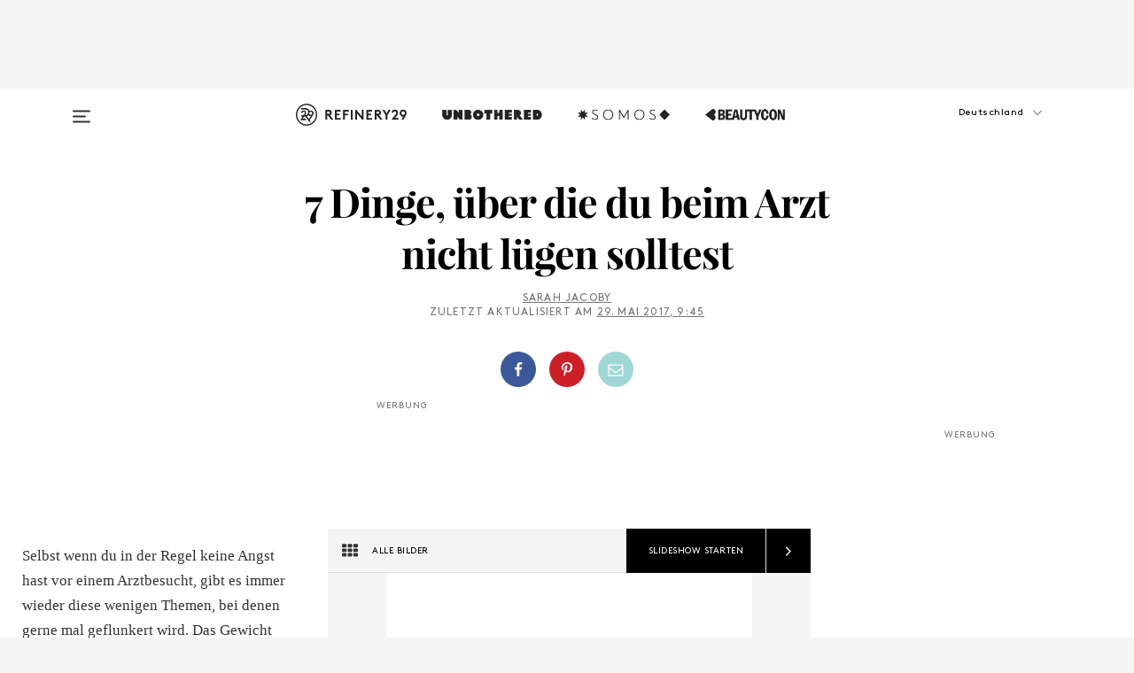

--- FILE ---
content_type: text/html; charset=utf-8
request_url: https://www.refinery29.com/de-de/arzt-anluegen-ehrlich
body_size: 35143
content:

    <!DOCTYPE html>
    <html lang='de'>
      <head>
        
    <script>
      if (window.location.hostname !== window.atob('d3d3LnJlZmluZXJ5MjkuY29t')) {
        window.location = window.atob('aHR0cDovL3d3dy5yZWZpbmVyeTI5LmNvbS9kZS1kZS9hcnp0LWFubHVlZ2VuLWVocmxpY2g=');
      }
    </script>

        <script type="text/javascript">
          window.loadAdLib = function(e,t,a,r){var n=r.includes("refinery29");if(!window.__AdLib){var o=document.createElement("script");o.src=e,o.id="ad-lib",o.onload=function(){window.__AdLib&&(window.__AdLib.env=n?"production":"development",window.__AdLib.template="master",window.__AdLib.site="refinery29",window.__AdLib.brand="refinery29",window.__AdLib.domain=n?".refinery29.com":".rf29.net",window.__AdLib.init())},o.onerror=function(e){console.error("Ad-Lib could not load it's script.",e)},document.head.appendChild(o)}}
        </script>
        <link
          rel="preload"
          as="script"
          href="https://web-statics-cdn.refinery29.com/vendor/ad-lib/v3_1_0/vice-ad-lib.js"
          onload="window.loadAdLib(this.href, 'DE', 'TCFv2.2', 'www.refinery29.com');">
        </script>
        <meta charset="utf-8">
        <title data-react-helmet="true">Was Patienten beim Arzt nie verheimlichen sollten</title>
        <meta data-react-helmet="true" content="ie=edge" http-equiv="x-ua-compatible"/><meta data-react-helmet="true" name="title" content="Was Patienten beim Arzt nie verheimlichen sollten" itemprop="title"/><meta data-react-helmet="true" name="description" content="Es gibt immer wieder unangenehme Fragen beim Arzt, die wir eigentlich lieber nicht beantworten würden. Warum es trotzdem wichtig ist, ehrlich zu sein." itemprop="description"/><meta data-react-helmet="true" property="og:url" content="https://www.refinery29.com/de-de/arzt-anluegen-ehrlich"/><meta data-react-helmet="true" name="twitter:title" content="7 Dinge, über die du beim Arzt nicht lügen solltest"/><meta data-react-helmet="true" property="og:title" content="7 Dinge, über die du beim Arzt nicht lügen solltest" itemprop="name"/><meta data-react-helmet="true" property="og:description" content="Es gibt immer wieder unangenehme Fragen beim Arzt, die wir eigentlich lieber nicht beantworten würden. Warum es trotzdem wichtig ist, ehrlich zu sein."/><meta data-react-helmet="true" property="og:image" content="https://s1.r29static.com/bin/entry/682/0,975,2000,1050/x,80/1798951/image.jpg" itemprop="image"/><meta data-react-helmet="true" property="og:image:secure_url" content="https://s1.r29static.com/bin/entry/682/0,975,2000,1050/x,80/1798951/image.jpg" itemprop="image"/><meta data-react-helmet="true" name="twitter:card" content="summary_large_image"/><meta data-react-helmet="true" name="twitter:site" content="@refinery29"/><meta data-react-helmet="true" name="twitter:description" content="Es gibt immer wieder unangenehme Fragen beim Arzt, die wir eigentlich lieber nicht beantworten würden. Warum es trotzdem wichtig ist, ehrlich zu sein."/><meta data-react-helmet="true" name="twitter:image" content="https://s1.r29static.com/bin/entry/682/0,975,2000,1050/x,80/1798951/image.jpg"/><meta data-react-helmet="true" name="pinterest:image" content="https://s3.r29static.com/bin/entry/f5a/760,0,1480,2000/x,80/1789884/image.jpg"/><meta data-react-helmet="true" property="fb:app_id" content="155023867867753"/><meta data-react-helmet="true" property="fb:pages" content="86973707921,587074007996399,269626263209765,509115739117952,1562713254009921,583745561686633,656112191237463,284423314989162,974273182666651,192477361634120"/><meta data-react-helmet="true" property="article:publisher" content="refinery29de"/><meta data-react-helmet="true" name="viewport" content="width=device-width, initial-scale=1"/><meta data-react-helmet="true" name="theme-color" content="#fd5b4e"/><meta data-react-helmet="true" property="og:image:width" content="2000"/><meta data-react-helmet="true" property="og:image:height" content="1050"/><meta data-react-helmet="true" property="og:type" content="article"/><meta data-react-helmet="true" property="entry_template" content="entry.slideshow"/><meta data-react-helmet="true" property="author" content="Sarah Jacoby"/>
        <link data-react-helmet="true" rel="canonical" href="https://www.refinery29.com/de-de/arzt-anluegen-ehrlich"/><link data-react-helmet="true" rel="publisher" href="https://plus.google.com/101601649207969071719"/><link data-react-helmet="true" rel="rich-pin-icon" href="https://www.refinery29.com/assets/08c2e62e7d1f514259af92204bc9c284.ico"/><link data-react-helmet="true" rel="alternate" hreflang="de" href="https://www.refinery29.com/de-de/arzt-anluegen-ehrlich"/><link data-react-helmet="true" rel="alternate" hreflang="en" href="https://www.refinery29.com/en-us/2017/01/135810/talking-to-your-doctor-patient-relationship-tips"/><link data-react-helmet="true" rel="alternate" hreflang="x-default" href="https://www.refinery29.com/en-us/2017/01/135810/talking-to-your-doctor-patient-relationship-tips"/>
        <script data-react-helmet="true" type="application/ld+json">{"@context":"http://schema.org","@type":"WebPage","name":"Refinery29","url":"https://www.refinery29.com/de-de","potentialAction":{"@type":"SearchAction","target":"https://www.refinery29.com/de-de/search?q={Refinery29}","query-input":"required name=Refinery29","sameAs":["https://www.facebook.com/refinery29de","https://twitter.com/refinery29","https://www.pinterest.com/refinery29/","https://instagram.com/refinery29germany","https://www.youtube.com/Refinery29TV"]},"image":"https://www.refinery29.com/assets/images/r29-logo-b.svg"}</script><script data-react-helmet="true" type="application/ld+json">{"@context":"http://schema.org","@type":"WebSite","name":"Refinery29","url":"https://www.refinery29.com/de-de","potentialAction":{"@type":"SearchAction","target":"https://www.refinery29.com/de-de/search?q={Refinery29}","query-input":"required name=Refinery29","sameAs":["https://www.facebook.com/refinery29de","https://twitter.com/refinery29","https://www.pinterest.com/refinery29/","https://instagram.com/refinery29germany","https://www.youtube.com/Refinery29TV"]},"image":"https://www.refinery29.com/assets/images/r29-logo-b.svg"}</script><script data-react-helmet="true" type="application/ld+json">{"@context":"http://schema.org","@type":"Article","mainEntityOfPage":{"@type":"WebPage","@id":"https://www.refinery29.com/de-de/arzt-anluegen-ehrlich"},"headline":"7 Dinge, über die du beim Arzt nicht lügen solltest","url":"https://www.refinery29.com/de-de/arzt-anluegen-ehrlich","thumbnailUrl":"https://s3.r29static.com/bin/entry/f5a/x,80/1789884/image.jpg","image":{"@type":"ImageObject","url":"https://s3.r29static.com/bin/entry/f5a/x,80/1789884/image.jpg","height":2000,"width":3000},"datePublished":"2017-05-29T09:45:00.000Z","dateModified":"2017-05-29T09:45:00.000Z","author":{"@type":"Person","name":"Sarah Jacoby"},"creator":["Sarah Jacoby"],"articleSection":"Body","keywords":["Body & Soul"],"publisher":{"@type":"Organization","name":"Refinery29","logo":{"@type":"ImageObject","url":"https://www.refinery29.com/assets/images/refinery29.png","width":54,"height":54}},"description":"Es gibt immer wieder unangenehme Fragen beim Arzt, die wir eigentlich lieber nicht beantworten würden. Warum es trotzdem wichtig ist, ehrlich zu sein."}</script><script data-react-helmet="true" type="application/ld+json">{"@context":"http://schema.org","@type":"BreadcrumbList","itemListElement":[{"@type":"ListItem","position":1,"item":{"@id":"de-de/body-soul","url":"https://www.refinery29.com/de-de/body-soul","name":"Body & Soul"}}]}</script><script data-react-helmet="true" type="application/ld+json">{"@context":"http://schema.org","@type":"ImageObject","author":"Photographed by Tayler Smith.","contentUrl":"https://s2.r29static.com/bin/entry/d88/x,80/1725969/image.jpg","description":"<strong>Drogen</strong><br><br>Damit sind nicht nur Partydrogen gemeint, wie Koks oder MDMA, sondern durchaus auch mehrheitlich akzeptierte wie etwa Marijuana, Zigaretten und Alkohol. Gerade diese kämen in der Erwähnung oft zu kurz, weil sie nicht mehr als „richtige Drogen“ wahrgenommen würden. „Meiner Erfahrung nach behandeln allerdings viele Menschen, die zum Beispiel viel kiffen, andere, tiefer liegende Probleme“, so Dr. Ahn und bezieht sich auf Patienten, die beispielsweise Marijuana rauchen, um ihre Depressionen zu mildern.<br><br>Für Alkohol hingegen gibt es zwar offizielle Zahlen – Frauen sollen ein Glas Wein am Tag trinken dürfen –, allerdings seien diese durchaus flexibel. Dr. Ahn meint jedoch, „<a href=\"https://www.refinery29.com/en-us/2016/12/133313/alcoholism-symptoms-risky-drinking-hbo\">chronischer Alkoholkonsum</a> kann auch ohne Überschreiten einer solchen Angabe spürbare gesundheitliche Konsequenzen haben.“<br><br>Dabei sollte ein holistisches Gesundheitsbild betrachtet werden: Wie geht es der Leber? Wie sieht es mit dem Bluthochdruck aus? „Dabei erschwert man es mir natürlich zusätzlich, wenn man nicht ehrlich ist, was den Alkoholkonsum angeht“, so Dr. Ahn."}</script><script data-react-helmet="true" type="application/ld+json">{"@context":"http://schema.org","@type":"ImageObject","author":"Photographed by Megan Madden.","contentUrl":"https://s1.r29static.com/bin/entry/cc3/x,80/1725966/image.jpg","description":"<strong>Medikamente</strong><br><br>Damit sind nicht nur rezeptpflichtige oder krankheitsbedingte Medikamente gemeint, sondern auch Nahrungsergänzungsmittel wie beispielsweise Vitamine, oder saisonale Medikamente wie Antihistaminika.<br><br>„Es gibt einfach kein Medikament, das gar keine Nebenwirkungen hat“, so Dr. Ahn. Viele haben jedoch solche, die man nicht sofort erkennt oder zuordnen kann. Aspirin zum Beispiel „kann viele Folgen haben, wenn das Medikament über längere Zeit eingenommen wird.“ Diese Folgen umfassen Nierenprobleme, Bluthochdruck oder Wechselwirkungen mit anderen Medikamenten. Selbst Vitamine können bei Überdosierung beispielsweise stark kontraproduktiv wirken."}</script><script data-react-helmet="true" type="application/ld+json">{"@context":"http://schema.org","@type":"ImageObject","author":"Photographed by Alexandra Gavillet.","contentUrl":"https://s3.r29static.com/bin/entry/9e8/x,80/1725965/image.jpg","description":"<strong>Psychischer Zustand</strong><br><br>Wer sich niedergeschlagen, kurzweilig betrübt oder seit langer Zeit einfach ziellos fühlt, der sollte mit seinem Arzt oder seiner Ärztin darüber sprechen, denn die werden helfen können. „Es gibt unzählig viele Faktoren, die unsere Stimmung bedingen, von Anämie über Vitaminmangel bis hin zu Schilddrüsenproblemen – all das kann die Laune, den Schlaf und die gesamte Gesundheit beeinträchtigen“, stellt Dr. Ahn weiter fest.<br><br>Doch die Psyche ist nicht nur ein wichtiger Hinweis dafür, was aktuell schon schieflaufen könnte, sondern sagt dem/der Patient*in auch gleich, ob eine neue Behandlungsmaßnahme anschlägt oder nicht."}</script><script data-react-helmet="true" type="application/ld+json">{"@context":"http://schema.org","@type":"ImageObject","author":"Photographed by Megan Madden.","contentUrl":"https://s2.r29static.com/bin/entry/f77/x,80/1725970/image.jpg","description":"<strong>Sex</strong><br><br>Ja, das muss sein. Dein Arzt oder deine Ärztin wird ehrliche Informationen darüber benötigen, ob du derzeit sexuell aktiv bist oder nicht, und ob und wie du verhütest.<br><br>Zum einen sind sexuell übertragbare Krankheiten nicht immer auf den ersten Blick an ihren Symptomen zu erkennen. Viele Frauen tragen beispielsweise HPV-Infektionen in sich, der jedoch nicht ausbricht. Manchmal kann sich eine Infizierung mit Humanpapillomviren jedoch zu Gebärmutterhalskrebs entwickeln. Weswegen Ehrlichkeit in Sachen Sexualleben gegenüber deinem Arzt oder deiner Ärztin zu deinen obersten Prioritäten zählen sollte.<br><br>Zum anderen ändert sich viel, etwa in der Untersuchungs- oder Behandlungsmethode, wenn du Pläne hast, schwanger zu werden, so Dr. Ahn."}</script><script data-react-helmet="true" type="application/ld+json">{"@context":"http://schema.org","@type":"ImageObject","author":"Photographed by Megan Madden.","contentUrl":"https://s3.r29static.com/bin/entry/2ba/x,80/1725968/image.jpg","description":"<strong>Menstruationszyklus</strong><br><br>Wenn du starke PMS oder Menstruationsschmerzen hast, solltest du nicht stählern tun, als wäre nichts. Sprich das Thema ruhig an, ob beim Gynäkologen oder deiner Hausärztin ist letztlich egal, denn an einen geeigneten Facharzt kann dich gegebenenfalls jede niedergelassene Praxis überweisen.<br><br>Die Periodenblutung könnte, ganz wie die Psyche, von mehreren Faktoren abhängig sein. Dazu gehören beispielsweise Anämie, die Funktion der Schilddrüse, Essstörungen, Depressionen oder Angststörungen. Doch Dr. Ahn weist darauf hin, dass es für all das Behandlungswege gibt."}</script><script data-react-helmet="true" type="application/ld+json">{"@context":"http://schema.org","@type":"ImageObject","author":"Photographed by Rockie Nolan.","contentUrl":"https://s3.r29static.com/bin/entry/dad/x,80/1725967/image.jpg","description":"<strong>Sport- & Gesundheitsroutine</strong><br><br>Dr. Ahn bestätigt das, was man sich, wenn man Eins und Eins zusammenzählt, auch selbst erschließen kann: Egal, welches Alter, welches Geschlecht oder welche Symptome behandelt würden, „Patienten versuchen sich stets besser darzustellen, als sie es wirklich sind, aus Angst vor Verurteilung von Seiten des Arztes“.<br><br>Besonders wichtig ist ein ehrliches Bild jedoch bei Patientinnen, bei denen ein metabolisches Syndrom vermutet wird – also eine Kombination aus hohem Blutdruck, abnormalen Cholesterinwerten und Übergewicht, das sich um den Bauchbereich zentriert. Denn hier ist die erste und effektivste Maßnahme zu Verbesserung der Lebensumstände oftmals eine drastische Umstellung von Ernährungs- und Sportgewohnheiten, erklärt Dr. Ahn.<br><br>Denn was du ihnen etwas erzählst, ist eine Sache. Was die Ärzte jedoch in ihren Laborwerten erkennen, spricht Bände. Wenn das eine also nicht mit dem anderen vereinbar ist, dann kann es zu Fehldiagnosen und entsprechend falschen Behandlungsmethoden kommen. Überlege dir also dir zu Liebe zweimal, wie oft du tatsächlich ins Fitnessstudio gehst."}</script><script data-react-helmet="true" type="application/ld+json">{"@context":"http://schema.org","@type":"ImageObject","author":"Photographed by Alexandra Gavillet.","contentUrl":"https://s2.r29static.com/bin/entry/7c6/x,80/1725964/image.jpg","description":"<strong>Verdauung</strong><br><br>Ehrlich über deine Verdauung zu sprechen, kann in vielen Dingen weiterhelfen, da die Funktionstüchtigkeit des Darmtrakts mit sämtlichen Symptomen zusammenhängen kann. „Ich habe im Laufe meiner Karriere herausgefunden, dass Patienten überraschend gerne über ihre Verdauung sprechen, wenn man sie einmal darauf anspricht“, so Dr. Ahn. Meist helfe es aber bereits, über die Regelmäßigkeit und das Wohlbefinden bezüglich der Verdauung zu sprechen, da sich das beruhigend auswirkt.<br><br>Besorgniserregend wird es erst, wenn sich das wesentlich verändert: „Wenn du dich gesund ernährst, Bewegung in deinen Alltag einbaust und ausreichend Wasser trinkst und <em>dann</em> trotzdem noch etwas mit deiner Verdauung ist, dann solltest du dir Gedanken machen und mit dem Arzt darüber sprechen.“<br><br>Im Übrigen habe eine gestörte Verdauung nicht nur physische, sondern durchaus auch psychische Ursachen."}</script><script data-react-helmet="true" type="application/ld+json">{"@context":"http://schema.org","@type":"Person","name":"Sarah Jacoby","image":"https://s2.r29static.com/bin/author/b1a/0,0,432,575/x,80/1640864/image.jpg","url":"https://www.refinery29.com/de-de/author/sarah-jacoby"}</script>
        <link id='main-styles' rel='stylesheet' href='/assets/styles.1a6fc843c5b8cd941845.css' type='text/css' />
        <link id='htlbid-styles' rel='stylesheet' href='https://htlbid.com/v3/refinery29-v2.com/htlbid.css' type='text/css' />
      </head>
      <body id='deDE' class='de'>
<div id='r29-app'><div data-reactroot=""><main><a id="skip" href="#r29-container">Skip navigation!</a><div class=""><div><div class="main"><div class="header-ad-container"><div><span>WERBUNG</span><div class="ad htlad-ad-header" data-ad-size="7x7,8x8,728x90,970x90,970x250" data-ad-position="header" data-slot-id="slideshow-header" data-targeting="{&quot;sponsorship&quot;:null,&quot;section_name&quot;:[&quot;body&quot;,&quot;health-trends&quot;,&quot;wellness&quot;],&quot;collections&quot;:[],&quot;aggregations&quot;:null,&quot;entityid&quot;:152887,&quot;aid&quot;:&quot;arzt-anluegen-ehrlich&quot;,&quot;pageid&quot;:&quot;arzt-anluegen-ehrlich&quot;,&quot;pagetype&quot;:&quot;slideshow&quot;,&quot;test&quot;:null,&quot;is_sensitive_content&quot;:false,&quot;edition&quot;:&quot;de-de&quot;,&quot;utm_source&quot;:null,&quot;utm_medium&quot;:null,&quot;utm_content&quot;:null,&quot;utm_campaign&quot;:null,&quot;vertical&quot;:&quot;r29&quot;,&quot;document.referrer&quot;:&quot;&quot;,&quot;keywords&quot;:null,&quot;ad_count&quot;:5}" id="ad-header"></div></div></div><header role="banner" aria-label="Primary" class="global-header"><div class="global-header-main"><div id="main-menu" class="global-menu"><div class="menu-inner"><div class="global-search-nav" aria-label="global search"><div class="search-drawer"><form class="search-form" action="/de-de/search" method="GET" aria-label="Search"><input type="search" id="search-header" name="q" placeholder="Suche" value=""/><div class="search-button" role="button" tabindex="0" aria-label="search button"><svg width="16" height="18" viewBox="0 0 16 18" fill="black" xmlns="http://www.w3.org/2000/svg"><path d="M10.7857 8.71429C10.7857 6.50893 8.99107 4.71428 6.78571 4.71428C4.58036 4.71428 2.78571 6.50893 2.78571 8.71429C2.78571 10.9196 4.58036 12.7143 6.78571 12.7143C8.99107 12.7143 10.7857 10.9196 10.7857 8.71429ZM15.3571 16.1429C15.3571 16.7679 14.8393 17.2857 14.2143 17.2857C13.9107 17.2857 13.6161 17.1607 13.4107 16.9464L10.3482 13.8929C9.30357 14.6161 8.05357 15 6.78571 15C3.3125 15 0.5 12.1875 0.5 8.71429C0.5 5.24107 3.3125 2.42857 6.78571 2.42857C10.2589 2.42857 13.0714 5.24107 13.0714 8.71429C13.0714 9.98214 12.6875 11.2321 11.9643 12.2768L15.0268 15.3393C15.2321 15.5446 15.3571 15.8393 15.3571 16.1429Z" fill="#333333"></path></svg></div></form></div></div><div class="category-children"><div class="category-child"><div><a href="https://www.refinery29.com/en-us/unbothered"><img class="menu-logo" src="/assets/6a9d712b4b1480df334054a94146cc34.png" alt="Unbothered menu logo"/></a></div><p>A community celebrating Black voices, Black art, and Black folx.</p></div><div class="category-child"><div><a href="https://www.refinery29.com/en-us/latine-somos"><img class="menu-logo" src="/assets/1ce585852b9e9a8cba36762b911e0f5f.png" alt="Somos menu logo"/></a></div><p>Latines learning, remembering, healing, and finding joy in our diverse stories.</p></div><div class="category-child"><div><a href="https://www.beautycon.com/"><img class="menu-logo" src="/assets/b3658fb2d9482c50df8996241fb2b67d.png" alt="BeautyCon menu logo"/></a></div><p>Beautycon is a global platform that brings together beauty enthusiasts, brands, and industry leaders to explore the latest trends, innovations, and conversations shaping the future of beauty.</p></div></div><div><div class="category-title">Featured Channels</div><div class="category-children"><div class="category-child"><a href="/de-de/most-wanted">Most Wanted</a></div><div class="category-child"><a href="/de-de/horoscope">Horoscope</a></div><div class="category-child"><a href="/de-de/money-diary">Money Diaries</a></div><div class="category-child"><a href="/en-us/gg-good-game">Good Game</a></div><div class="category-child"><a href="/en-us/aapi-heritage-month">Not Your Token Asian</a></div><div class="category-child"><a href="/en-us/my-period">My Period</a></div></div></div><div><div class="category-title">Get The Latest</div><div class="category-children"><div class="category-child"><a href="/de-de/shopping">Shopping</a></div><div class="category-child"><a href="/de-de/job-karriere">Work &amp; Money</a></div><div class="category-child"><a href="/de-de/liebe-beziehung">Sex &amp; Wellness</a></div><div class="category-child"><a href="/de-de/beauty">Beauty</a></div><div class="category-child"><a href="/de-de/news">News</a></div><div class="category-child"><a href="/de-de/entertainment">Entertainment</a></div><div class="category-child"><a href="/de-de/fashion">Fashion</a></div><div class="category-child"><a href="/de-de/politik-gesellschaft">Politics</a></div><div class="category-child"><a href="/de-de/lifestyle">Lifestyle</a></div></div></div><div><div class="category-title">Get In Touch</div><div class="social-icons"><a href="https://www.facebook.com/refinery29/" target="_blank" title="Refinery29&#x27;s Facebook page" aria-label="Refinery29&#x27;s Facebook page"><svg width="56" height="56" viewBox="0 0 56 56" fill="black" role="img" aria-hidden="true"><path d="M36 20H20V36H27.9973V29.9592H25.9579V27.6101H27.9973V25.8804C27.9973 24.8995 28.2684 24.1379 28.8105 23.5958C29.3526 23.0537 30.0883 22.7826 31.0177 22.7826C31.947 22.7826 32.5494 22.817 32.8248 22.8859V24.9769H31.5856C31.1382 24.9769 30.8327 25.0716 30.6692 25.2609C30.5057 25.4502 30.4239 25.7341 30.4239 26.1128V27.6101H32.7473L32.4375 29.9592H30.4239V36H36V20Z"></path></svg></a><a href="https://x.com/refinery29" target="_blank" title="Refinery29&#x27;s Twitter page" aria-label="Refinery29&#x27;s Twitter page"><svg width="56" height="56" viewBox="0 0 56 56" fill="black" role="img" aria-hidden="true"><path fill-rule="evenodd" clip-rule="evenodd" d="M20.0113 35H21.3186L26.435 29.1807L30.5034 35H35L28.9369 26.3703L34.5041 20H33.1743L28.3396 25.5107L24.4628 20H20L25.8603 28.3541L20.0113 35ZM21.8032 20.9809H23.8204L33.1856 34.0742H31.1457L21.8032 20.9809Z"></path></svg></a><a href="https://www.instagram.com/refinery29/" target="_blank" title="Refinery29&#x27;s Instagram page" aria-label="Refinery29&#x27;s Instagram page"><svg width="56" height="56" viewBox="0 0 56 56" fill="black" role="img" aria-hidden="true"><path fill-rule="evenodd" clip-rule="evenodd" d="M28.5 21.4375C27.4167 21.4375 26.7135 21.4453 26.3906 21.461C26.0677 21.4766 25.6875 21.4896 25.25 21.5C24.8542 21.5209 24.5443 21.5573 24.3203 21.6094C24.0964 21.6615 23.9063 21.7188 23.75 21.7813C23.5729 21.8438 23.4115 21.9245 23.2656 22.0235C23.1198 22.1224 22.9792 22.2396 22.8438 22.375C22.7187 22.5 22.6068 22.6354 22.5078 22.7813C22.4089 22.9271 22.3229 23.0938 22.25 23.2813C22.1979 23.4271 22.1458 23.612 22.0938 23.836C22.0417 24.0599 22.0104 24.375 22 24.7813C21.9792 25.2084 21.9635 25.5834 21.9531 25.9063C21.9427 26.2292 21.9375 26.9271 21.9375 28C21.9375 29.0834 21.9453 29.7865 21.9609 30.1094C21.9766 30.4323 21.9896 30.8125 22 31.25C22.0208 31.6459 22.0573 31.9558 22.1094 32.1797C22.1615 32.4037 22.2187 32.5938 22.2812 32.75C22.3438 32.9271 22.4245 33.0886 22.5234 33.2344C22.6224 33.3802 22.7396 33.5209 22.875 33.6563C23 33.7813 23.1354 33.8933 23.2812 33.9922C23.4271 34.0912 23.5937 34.1771 23.7812 34.25C23.9271 34.3021 24.112 34.3542 24.3359 34.4063C24.5599 34.4584 24.875 34.4896 25.2812 34.5C25.7083 34.5209 26.0833 34.5365 26.4062 34.5469C26.7292 34.5573 27.4271 34.5625 28.5 34.5625C29.5833 34.5625 30.2865 34.5547 30.6094 34.5391C30.9323 34.5235 31.3125 34.5104 31.75 34.5C32.1458 34.4792 32.4557 34.4427 32.6797 34.3907C32.9036 34.3386 33.0937 34.2813 33.25 34.2188C33.4271 34.1563 33.5885 34.0756 33.7344 33.9766C33.8802 33.8776 34.0208 33.7604 34.1562 33.625C34.2813 33.5 34.3932 33.3646 34.4922 33.2188C34.5911 33.0729 34.6771 32.9063 34.75 32.7188C34.8021 32.5729 34.8542 32.3881 34.9062 32.1641C34.9583 31.9401 34.9896 31.625 35 31.2188C35.0208 30.7917 35.0365 30.4167 35.0469 30.0938C35.0573 29.7709 35.0625 29.073 35.0625 28C35.0625 26.9167 35.0547 26.2136 35.0391 25.8907C35.0234 25.5677 35.0104 25.1875 35 24.75C34.9792 24.3542 34.9427 24.0443 34.8906 23.8203C34.8385 23.5964 34.7812 23.4063 34.7188 23.25C34.6562 23.0729 34.5755 22.9115 34.4766 22.7657C34.3776 22.6198 34.2604 22.4792 34.125 22.3438C34 22.2188 33.8646 22.1068 33.7188 22.0078C33.5729 21.9089 33.4063 21.8229 33.2188 21.75C33.0729 21.6979 32.888 21.6459 32.6641 21.5938C32.4401 21.5417 32.125 21.5104 31.7188 21.5C31.2917 21.4792 30.9167 21.4636 30.5938 21.4532C30.2708 21.4427 29.5729 21.4375 28.5 21.4375ZM28.5 20C29.5938 20 30.3099 20.0078 30.6484 20.0235C30.987 20.0391 31.3646 20.0521 31.7812 20.0625C32.2188 20.0834 32.5885 20.1224 32.8906 20.1797C33.1927 20.237 33.4687 20.3125 33.7188 20.4063C33.9896 20.5209 34.2422 20.6511 34.4766 20.7969C34.7109 20.9427 34.9375 21.125 35.1562 21.3438C35.375 21.5625 35.5599 21.7917 35.7109 22.0313C35.862 22.2709 35.9896 22.5209 36.0938 22.7813C36.1875 23.0209 36.2656 23.2943 36.3281 23.6016C36.3906 23.9089 36.4271 24.2813 36.4375 24.7188C36.4583 25.1459 36.474 25.5261 36.4844 25.8594C36.4948 26.1927 36.5 26.9063 36.5 28C36.5 29.0938 36.4922 29.8099 36.4766 30.1485C36.4609 30.487 36.4479 30.8646 36.4375 31.2813C36.4167 31.7188 36.3776 32.0886 36.3203 32.3907C36.263 32.6927 36.1875 32.9688 36.0938 33.2188C35.9792 33.4896 35.849 33.7422 35.7031 33.9766C35.5573 34.211 35.375 34.4375 35.1562 34.6563C34.9375 34.875 34.7083 35.0599 34.4688 35.211C34.2292 35.362 33.9792 35.4896 33.7188 35.5938C33.4792 35.6875 33.2057 35.7657 32.8984 35.8282C32.5911 35.8907 32.2188 35.9271 31.7812 35.9375C31.3542 35.9584 30.974 35.974 30.6406 35.9844C30.3073 35.9948 29.5938 36 28.5 36C27.4062 36 26.6901 35.9922 26.3516 35.9766C26.013 35.961 25.6354 35.9479 25.2188 35.9375C24.7812 35.9167 24.4115 35.8776 24.1094 35.8203C23.8073 35.7631 23.5313 35.6875 23.2812 35.5938C23.0104 35.4792 22.7578 35.349 22.5234 35.2032C22.2891 35.0573 22.0625 34.875 21.8438 34.6563C21.625 34.4375 21.4401 34.2084 21.2891 33.9688C21.138 33.7292 21.0104 33.4792 20.9062 33.2188C20.8125 32.9792 20.7344 32.7058 20.6719 32.3985C20.6094 32.0912 20.5729 31.7188 20.5625 31.2813C20.5417 30.8542 20.526 30.474 20.5156 30.1407C20.5052 29.8073 20.5 29.0938 20.5 28C20.5 26.9063 20.5078 26.1901 20.5234 25.8516C20.5391 25.513 20.5521 25.1354 20.5625 24.7188C20.5833 24.2813 20.6224 23.9115 20.6797 23.6094C20.737 23.3073 20.8125 23.0313 20.9062 22.7813C21.0208 22.5104 21.151 22.2578 21.2969 22.0235C21.4427 21.7891 21.625 21.5625 21.8438 21.3438C22.0625 21.125 22.2917 20.9401 22.5312 20.7891C22.7708 20.6381 23.0208 20.5104 23.2812 20.4063C23.5208 20.3125 23.7943 20.2344 24.1016 20.1719C24.4089 20.1094 24.7812 20.0729 25.2188 20.0625C25.6458 20.0417 26.026 20.0261 26.3594 20.0157C26.6927 20.0052 27.4062 20 28.5 20ZM28.5 23.875C29.0729 23.875 29.6094 23.9818 30.1094 24.1953C30.6094 24.4089 31.0469 24.7032 31.4219 25.0782C31.7969 25.4532 32.0911 25.8907 32.3047 26.3907C32.5182 26.8907 32.625 27.4271 32.625 28C32.625 28.573 32.5182 29.1094 32.3047 29.6094C32.0911 30.1094 31.7969 30.5469 31.4219 30.9219C31.0469 31.2969 30.6094 31.5912 30.1094 31.8047C29.6094 32.0183 29.0729 32.125 28.5 32.125C27.9271 32.125 27.3906 32.0183 26.8906 31.8047C26.3906 31.5912 25.9531 31.2969 25.5781 30.9219C25.2031 30.5469 24.9089 30.1094 24.6953 29.6094C24.4818 29.1094 24.375 28.573 24.375 28C24.375 27.4271 24.4818 26.8907 24.6953 26.3907C24.9089 25.8907 25.2031 25.4532 25.5781 25.0782C25.9531 24.7032 26.3906 24.4089 26.8906 24.1953C27.3906 23.9818 27.9271 23.875 28.5 23.875ZM28.5 30.6875C29.2396 30.6875 29.8724 30.4219 30.3984 29.8907C30.9245 29.3594 31.1875 28.7292 31.1875 28C31.1875 27.2604 30.9219 26.6276 30.3906 26.1016C29.8594 25.5755 29.2292 25.3125 28.5 25.3125C27.7604 25.3125 27.1276 25.5782 26.6016 26.1094C26.0755 26.6407 25.8125 27.2709 25.8125 28C25.8125 28.7396 26.0781 29.3724 26.6094 29.8985C27.1406 30.4245 27.7708 30.6875 28.5 30.6875ZM33.7188 23.7188C33.7188 23.9792 33.6302 24.2058 33.4531 24.3985C33.276 24.5912 33.0521 24.6875 32.7812 24.6875C32.5208 24.6875 32.2943 24.5938 32.1016 24.4063C31.9089 24.2188 31.8125 23.9896 31.8125 23.7188C31.8125 23.4584 31.9062 23.237 32.0938 23.0547C32.2813 22.8724 32.5104 22.7813 32.7812 22.7813C33.0417 22.7813 33.263 22.8698 33.4453 23.0469C33.6276 23.224 33.7188 23.4479 33.7188 23.7188Z"></path></svg></a><a href="https://www.pinterest.com/refinery29/" target="_blank" title="Refinery29&#x27;s Pinterest page" aria-label="Refinery29&#x27;s Pinterest page"><svg width="56" height="56" viewBox="0 0 56 56" fill="black" role="img" aria-hidden="true"><path fill-rule="evenodd" clip-rule="evenodd" d="M28.0003 20C23.5821 20 20 23.5817 20 27.9999C20 31.2757 21.9699 34.0898 24.7887 35.3271C24.7662 34.7685 24.7846 34.0979 24.9279 33.4902C25.0817 32.8407 25.9573 29.131 25.9573 29.131C25.9573 29.131 25.7017 28.6203 25.7017 27.8652C25.7017 26.6798 26.3889 25.7944 27.2446 25.7944C27.9723 25.7944 28.3238 26.3409 28.3238 26.9953C28.3238 27.7269 27.8573 28.821 27.6173 29.8344C27.4169 30.683 28.0428 31.3752 28.88 31.3752C30.3958 31.3752 31.4167 29.4285 31.4167 27.1219C31.4167 25.3686 30.2357 24.0562 28.0878 24.0562C25.661 24.0562 24.1492 25.8659 24.1492 27.8873C24.1492 28.5843 24.3547 29.0758 24.6766 29.4564C24.8246 29.6312 24.8452 29.7016 24.7916 29.9023C24.7532 30.0495 24.6651 30.4038 24.6286 30.5443C24.5753 30.7469 24.4112 30.8193 24.228 30.7445C23.1103 30.2882 22.5897 29.0642 22.5897 27.6882C22.5897 25.4157 24.5063 22.6908 28.3073 22.6908C31.3617 22.6908 33.372 24.901 33.372 27.2735C33.372 30.4117 31.6273 32.7562 29.0554 32.7562C28.1917 32.7562 27.3792 32.2893 27.101 31.7591C27.101 31.7591 26.6365 33.6023 26.5381 33.9582C26.3685 34.575 26.0365 35.1915 25.7329 35.6719C26.4525 35.8844 27.2125 36 28.0003 36C32.4181 36 36 32.4183 36 27.9999C36 23.5817 32.4181 20 28.0003 20" fill="black"></path></svg></a><a href="https://www.snapchat.com/add/refinery29" target="_blank" title="Add Refinery29 on Snapchat" aria-label="Add Refinery29 on Snapchat"><svg width="56" height="56" viewBox="0 0 56 56" fill="black" role="img" aria-hidden="true"><path d="M24.1288 22.7136C23.7038 23.6651 23.8717 25.3699 23.9397 26.5621C23.4807 26.8163 22.8913 26.3703 22.5577 26.3703C22.2106 26.3703 21.7962 26.5982 21.731 26.9381C21.6843 27.183 21.7941 27.5398 22.5818 27.8506C22.8863 27.971 23.611 28.1126 23.7789 28.5076C24.0147 29.0627 22.5676 31.6248 20.2952 31.9986C20.1174 32.0276 19.9906 32.1862 20.0005 32.366C20.0402 33.0563 21.5887 33.3267 22.275 33.4329C22.3452 33.5278 22.4018 33.9285 22.4918 34.2336C22.5322 34.3703 22.6363 34.5338 22.9041 34.5338C23.2533 34.5338 23.8334 34.2648 24.8435 34.4319C25.8338 34.5968 26.7645 36 28.5517 36C30.2128 36 31.2038 34.5904 32.1572 34.4319C32.709 34.3405 33.1829 34.3696 33.7127 34.4729C34.0775 34.5444 34.4048 34.5841 34.5089 34.2258C34.6003 33.9165 34.6562 33.5235 34.725 33.4308C35.405 33.3253 36.9605 33.0556 36.9995 32.3653C37.0094 32.1855 36.8826 32.0276 36.7048 31.9979C34.4707 31.6297 32.9796 29.0754 33.2211 28.5069C33.3883 28.1126 34.108 27.9724 34.4182 27.8499C34.9948 27.6227 35.2838 27.343 35.2775 27.0195C35.2697 26.6053 34.771 26.3582 34.4041 26.3582C34.0308 26.3582 33.4946 26.8 33.0603 26.5607C33.1283 25.3586 33.2955 23.6616 32.8712 22.7108C32.0672 20.9104 30.2787 20 28.4908 20C26.7143 20 24.9391 20.8977 24.1288 22.7136Z"></path></svg></a><a href="https://www.youtube.com/refinery29" target="_blank" title="Refinery29&#x27;s YouTube channel" aria-label="Refinery29&#x27;s YouTube channel"><svg width="56" height="56" viewBox="0 0 56 56" fill="black" role="img" aria-hidden="true"><path d="M37.5812 24.0397C37.468 23.6461 37.2474 23.2897 36.943 23.0085C36.6299 22.7186 36.2462 22.5112 35.8281 22.406C34.2633 22.004 27.9942 22.004 27.9942 22.004C25.3806 21.975 22.7677 22.1025 20.1702 22.3857C19.7521 22.4987 19.3691 22.7107 19.0554 23.0028C18.7471 23.2919 18.5238 23.6483 18.4071 24.0389C18.1269 25.51 17.9908 27.0038 18.0005 28.5C17.9905 29.9949 18.1263 31.4881 18.4071 32.9611C18.5213 33.35 18.7438 33.7049 19.0529 33.9915C19.362 34.2782 19.747 34.4852 20.1702 34.5948C21.7559 34.996 27.9942 34.996 27.9942 34.996C30.6111 35.025 33.2273 34.8975 35.8281 34.6143C36.2462 34.5091 36.6299 34.3017 36.943 34.0118C37.2513 33.7252 37.4704 33.3687 37.5804 32.9806C37.8679 31.51 38.0077 30.0157 37.9978 28.5187C38.0195 27.0153 37.8798 25.5147 37.5812 24.0397ZM26.0011 31.2803V25.7205L31.2171 28.5008L26.0011 31.2803Z"></path></svg></a><a href="https://www.tiktok.com/@refinery29" target="_blank" title="Refinery29 on TikTok" aria-label="Refinery29 on TikTok"><svg width="56" height="56" viewBox="0 0 56 56" fill="black" role="img" aria-hidden="true"><path fill-rule="evenodd" clip-rule="evenodd" d="M31.4908 25.2742C32.6132 25.9313 33.7125 26.3461 35 26.4747V23.7562C34.0075 23.6801 32.9924 23.0465 32.3865 22.3424C32.0187 21.9151 31.7425 21.408 31.5969 20.8676C31.5744 20.784 31.4826 20.2511 31.4719 20H28.628V20.6786V22.3029V29.2038V30.1679C28.628 30.7168 28.6695 31.2862 28.4613 31.8055C27.9518 33.0764 26.3591 33.6316 25.1298 32.9939C22.7357 31.7424 24.0705 28.27 26.551 28.5908V25.7701C26.2122 25.7649 25.7723 25.8301 25.6141 25.849C25.1277 25.907 24.6563 26.042 24.2062 26.2292C21.6328 27.2995 20.3116 30.2524 21.3623 32.8153L21.331 32.7277C22.6604 36.1247 27.1531 37.0798 29.8457 34.6274C31.7236 32.9169 31.4908 30.5397 31.4908 28.2712V25.2742Z"></path></svg></a><a href="https://jump.refinery29.com/join/24/signup-all-newsletters?utm_source=footer&amp;utm_medium=emailsignup&amp;_ga=2.174034529.350230817.1728573652-162356488.1728573652" target="_blank" title="Sign up for Refinery29 newsletters" aria-label="Sign up for Refinery29 newsletters"><svg width="52" height="56" viewBox="0 0 52 56" fill="black" role="img" aria-hidden="true"><path d="M34.1429 33.7678V25.625C33.9167 25.8795 33.6728 26.1127 33.4113 26.3248C31.5169 27.7809 30.0113 28.9754 28.8945 29.9085C28.534 30.2124 28.2407 30.4492 28.0145 30.6189C27.7883 30.7885 27.4826 30.9599 27.0974 31.1331C26.7121 31.3063 26.3499 31.3928 26.0106 31.3928H25.9894C25.6501 31.3928 25.2879 31.3063 24.9026 31.1331C24.5174 30.9599 24.2117 30.7885 23.9855 30.6189C23.7593 30.4492 23.466 30.2124 23.1055 29.9085C21.9887 28.9754 20.4831 27.7809 18.5887 26.3248C18.3272 26.1127 18.0833 25.8795 17.8571 25.625V33.7678C17.8571 33.8597 17.8907 33.9393 17.9579 34.0064C18.025 34.0736 18.1045 34.1071 18.1964 34.1071H33.8036C33.8955 34.1071 33.975 34.0736 34.0421 34.0064C34.1093 33.9393 34.1429 33.8597 34.1429 33.7678ZM34.1429 22.6244V22.3647L34.1376 22.2268L34.1057 22.0943L34.0474 21.9989L33.952 21.9194L33.8036 21.8928H18.1964C18.1045 21.8928 18.025 21.9264 17.9579 21.9936C17.8907 22.0607 17.8571 22.1402 17.8571 22.2321C17.8571 23.4196 18.3767 24.4234 19.4157 25.2433C20.7799 26.3177 22.1972 27.438 23.6674 28.6043C23.7098 28.6397 23.8335 28.7439 24.0385 28.9171C24.2435 29.0903 24.4061 29.2228 24.5262 29.3147C24.6464 29.4066 24.8037 29.5179 24.998 29.6487C25.1924 29.7795 25.3709 29.8767 25.5335 29.9403C25.6961 30.0039 25.848 30.0357 25.9894 30.0357H26.0106C26.152 30.0357 26.3039 30.0039 26.4665 29.9403C26.6291 29.8767 26.8076 29.7795 27.002 29.6487C27.1963 29.5179 27.3536 29.4066 27.4738 29.3147C27.5939 29.2228 27.7565 29.0903 27.9615 28.9171C28.1665 28.7439 28.2902 28.6397 28.3326 28.6043C29.8028 27.438 31.2201 26.3177 32.5843 25.2433C32.966 24.9394 33.3211 24.5311 33.6498 24.0187C33.9785 23.5062 34.1429 23.0415 34.1429 22.6244ZM35.5 22.2321V33.7678C35.5 34.2344 35.3339 34.6337 35.0017 34.966C34.6695 35.2982 34.2701 35.4643 33.8036 35.4643H18.1964C17.7299 35.4643 17.3305 35.2982 16.9983 34.966C16.6661 34.6337 16.5 34.2344 16.5 33.7678V22.2321C16.5 21.7656 16.6661 21.3662 16.9983 21.034C17.3305 20.7018 17.7299 20.5357 18.1964 20.5357H33.8036C34.2701 20.5357 34.6695 20.7018 35.0017 21.034C35.3339 21.3662 35.5 21.7656 35.5 22.2321Z"></path></svg></a></div></div></div></div><button type="button" class="hamburger-menu desktop" aria-label="Open menu" aria-expanded="false" aria-controls="main-menu"><svg width="20" height="15" viewBox="0 0 20 15" fill="black" xmlns="http://www.w3.org/2000/svg"><rect y="0.5" width="20" height="2" rx="1" fill="#333333"></rect><rect y="6.5" width="15" height="2" rx="1" fill="#333333"></rect><rect y="12.5" width="20" height="2" rx="1" fill="#333333"></rect></svg></button><div class="header-verticals desktop"><a href="https://www.refinery29.com/de-de"><img class="menu-logo" src="/assets/90e3b0501ff143bd058ecb3f754a4430.png" alt="Refinery29 logo"/></a><a href="https://www.refinery29.com/en-us/unbothered"><img class="menu-logo" src="/assets/9aa89696be7da8b249e2ee2622a111e9.png" alt="Unbothered logo"/></a><a href="https://www.refinery29.com/en-us/latine-somos"><img class="menu-logo" src="/assets/cda4774d79df76d9c5ab2dfba3784155.png" alt="Somos logo"/></a><a href="https://www.beautycon.com/"><img class="menu-logo" src="/assets/d68e2ddc49f6065953daf57eac5b849a.png" alt="BeautyCon logo"/></a></div><div class="header-verticals desktop r29-only-menu"><a href="https://www.refinery29.com/de-de"><img class="menu-logo" src="/assets/90e3b0501ff143bd058ecb3f754a4430.png" alt="Refinery29 logo"/></a></div><div class="header-mobile-logo mobile"><a href="https://www.refinery29.com/de-de"><img class="menu-logo" src="/assets/90e3b0501ff143bd058ecb3f754a4430.png" alt="Refinery29 logo"/></a></div><div class="desktop edition-switch-wrapper"><div class="global-edition-switch" aria-label="Edition selector"><div class="current-edition" tabindex="0" role="button" aria-expanded="false" aria-haspopup="true"><span>Deutschland</span><i class="fa fa-angle-down " aria-label="angle-down" aria-hidden="true"><svg width="1792" height="1792" viewBox="0 0 1792 1792"><path d="M1395 736q0 13-10 23l-466 466q-10 10-23 10t-23-10L407 759q-10-10-10-23t10-23l50-50q10-10 23-10t23 10l393 393 393-393q10-10 23-10t23 10l50 50q10 10 10 23z"/></svg></i></div><ul class=""><li><a href="https://www.refinery29.com/en-us/2017/01/135810/talking-to-your-doctor-patient-relationship-tips"><span>Vereinigte Staaten</span></a></li><li><a href="https://www.refinery29.com/en-gb"><span>Vereinigtes Königreich</span></a></li><li><a href="https://www.refinery29.com/fr-fr"><span>Frankreich</span></a></li><li><a href="https://www.refinery29.com/en-au"><span>Australien</span></a></li></ul></div></div><div class="mobile edition-switch-wrapper"></div><button type="button" class="hamburger-menu mobile" aria-label="Open menu" aria-expanded="false" aria-controls="main-menu"><svg width="20" height="15" viewBox="0 0 20 15" fill="black" xmlns="http://www.w3.org/2000/svg"><rect y="0.5" width="20" height="2" rx="1" fill="#333333"></rect><rect y="6.5" width="15" height="2" rx="1" fill="#333333"></rect><rect y="12.5" width="20" height="2" rx="1" fill="#333333"></rect></svg></button></div></header><div class="mobile-header-verticals-wrapper"><div class="mobile-header-verticals"><div class="mobile-vertical"><a href="https://www.refinery29.com/en-us/unbothered"><img class="menu-logo" src="/assets/6a9d712b4b1480df334054a94146cc34.png" alt="Unbothered menu logo"/></a></div><div class="mobile-vertical"><a href="https://www.refinery29.com/en-us/latine-somos"><img class="menu-logo" src="/assets/1ce585852b9e9a8cba36762b911e0f5f.png" alt="Somos menu logo"/></a></div><div class="mobile-vertical"><a href="https://www.beautycon.com/"><img class="menu-logo" src="/assets/b3658fb2d9482c50df8996241fb2b67d.png" alt="BeautyCon menu logo"/></a></div></div></div><div id="r29-container"><div><header hidden="" class="condensed-header hidden"><a href="/de-de"><div class="r29-logo"><img src="/assets/d27ad8510dcf0eef13f6419f4f9a76e6.svg" alt="Refinery29"/></div></a><div class="condensed-title"><span>Du liest gerade</span><h4>Bitte nicht beim Arzt lügen</h4></div><div class="story-share"><button class="fa fa-facebook " aria-label="facebook" aria-hidden="true"><svg height="1792" viewBox="0 0 1792 1792" width="1792" role="img" aria-hidden="true"><path d="m1343 12v264h-157q-86 0-116 36t-30 108v189h293l-39 296h-254v759h-306v-759h-255v-296h255v-218q0-186 104-288.5t277-102.5q147 0 228 12z"/></svg>
</button><div data-href="https://pinterest.com/pin/create/button/?url=https%3A%2F%2Fwww.refinery29.com%2Fde-de%2Farzt-anluegen-ehrlich%3Futm_source%3Dpinterest%26utm_medium%3Dpinterest_share&amp;media=http%3A%2F%2Fs3.r29static.com%2Fbin%2Fentry%2Ff5a%2F760%2C0%2C1480%2C2000%2Fx%2C80%2F1789884%2Fimage.jpg&amp;description=7%20Dinge%2C%20%C3%BCber%20die%20du%20beim%20Arzt%20nicht%20l%C3%BCgen%20solltest%2B%23refinery29" data-pin-custom="true" style="display:inline-block" role="button" tabindex="0"><button class="fa fa-pinterest-p" title="Auf Pinterest teilen" aria-label="Auf Pinterest teilen"><svg height="1792" viewBox="0 0 1792 1792" width="1792" role="img" aria-hidden="true"><path d="m256 597q0-108 37.5-203.5t103.5-166.5 152-123 185-78 202-26q158 0 294 66.5t221 193.5 85 287q0 96-19 188t-60 177-100 149.5-145 103-189 38.5q-68 0-135-32t-96-88q-10 39-28 112.5t-23.5 95-20.5 71-26 71-32 62.5-46 77.5-62 86.5l-14 5-9-10q-15-157-15-188 0-92 21.5-206.5t66.5-287.5 52-203q-32-65-32-169 0-83 52-156t132-73q61 0 95 40.5t34 102.5q0 66-44 191t-44 187q0 63 45 104.5t109 41.5q55 0 102-25t78.5-68 56-95 38-110.5 20-111 6.5-99.5q0-173-109.5-269.5t-285.5-96.5q-200 0-334 129.5t-134 328.5q0 44 12.5 85t27 65 27 45.5 12.5 30.5q0 28-15 73t-37 45q-2 0-17-3-51-15-90.5-56t-61-94.5-32.5-108-11-106.5z"/></svg>
</button></div><button class="fa fa-envelope-o" title="Per E-Mail teilen" aria-label="Per E-Mail teilen"><svg height="1792" viewBox="0 0 1792 1792" width="1792"><path d="m1664 1504v-768q-32 36-69 66-268 206-426 338-51 43-83 67t-86.5 48.5-102.5 24.5h-2q-48 0-102.5-24.5t-86.5-48.5-83-67q-158-132-426-338-37-30-69-66v768q0 13 9.5 22.5t22.5 9.5h1472q13 0 22.5-9.5t9.5-22.5zm0-1051v-24.5l-.5-13-3-12.5-5.5-9-9-7.5-14-2.5h-1472q-13 0-22.5 9.5t-9.5 22.5q0 168 147 284 193 152 401 317 6 5 35 29.5t46 37.5 44.5 31.5 50.5 27.5 43 9h2q20 0 43-9t50.5-27.5 44.5-31.5 46-37.5 35-29.5q208-165 401-317 54-43 100.5-115.5t46.5-131.5zm128-37v1088q0 66-47 113t-113 47h-1472q-66 0-113-47t-47-113v-1088q0-66 47-113t113-47h1472q66 0 113 47t47 113z"/></svg></button></div></header><article class="r29-article-container "><div class="r29-article slideshow-article"><div class="header"><h1 class="title">7 Dinge, über die du beim Arzt nicht lügen solltest</h1><div class="bylines-container"><div class="byline main-contributors"><span class="contributor"><a href="/de-de/author/sarah-jacoby">Sarah Jacoby</a></span></div><div class="byline modified"><span>Zuletzt aktualisiert am <a rel="nofollow" href="/de-de/archives/2017/05/29"><span><span>29. Mai 2017</span>, <span>9:45</span></span></a></span></div></div><div class="story-share"><button class="fa fa-facebook " aria-label="facebook" aria-hidden="true"><svg height="1792" viewBox="0 0 1792 1792" width="1792" role="img" aria-hidden="true"><path d="m1343 12v264h-157q-86 0-116 36t-30 108v189h293l-39 296h-254v759h-306v-759h-255v-296h255v-218q0-186 104-288.5t277-102.5q147 0 228 12z"/></svg>
</button><div data-href="https://pinterest.com/pin/create/button/?url=https%3A%2F%2Fwww.refinery29.com%2Fde-de%2Farzt-anluegen-ehrlich%3Futm_source%3Dpinterest%26utm_medium%3Dpinterest_share&amp;media=http%3A%2F%2Fs3.r29static.com%2Fbin%2Fentry%2Ff5a%2F760%2C0%2C1480%2C2000%2Fx%2C80%2F1789884%2Fimage.jpg&amp;description=7%20Dinge%2C%20%C3%BCber%20die%20du%20beim%20Arzt%20nicht%20l%C3%BCgen%20solltest%2B%23refinery29" data-pin-custom="true" style="display:inline-block" role="button" tabindex="0"><button class="fa fa-pinterest-p" title="Auf Pinterest teilen" aria-label="Auf Pinterest teilen"><svg height="1792" viewBox="0 0 1792 1792" width="1792" role="img" aria-hidden="true"><path d="m256 597q0-108 37.5-203.5t103.5-166.5 152-123 185-78 202-26q158 0 294 66.5t221 193.5 85 287q0 96-19 188t-60 177-100 149.5-145 103-189 38.5q-68 0-135-32t-96-88q-10 39-28 112.5t-23.5 95-20.5 71-26 71-32 62.5-46 77.5-62 86.5l-14 5-9-10q-15-157-15-188 0-92 21.5-206.5t66.5-287.5 52-203q-32-65-32-169 0-83 52-156t132-73q61 0 95 40.5t34 102.5q0 66-44 191t-44 187q0 63 45 104.5t109 41.5q55 0 102-25t78.5-68 56-95 38-110.5 20-111 6.5-99.5q0-173-109.5-269.5t-285.5-96.5q-200 0-334 129.5t-134 328.5q0 44 12.5 85t27 65 27 45.5 12.5 30.5q0 28-15 73t-37 45q-2 0-17-3-51-15-90.5-56t-61-94.5-32.5-108-11-106.5z"/></svg>
</button></div><button class="fa fa-envelope-o" title="Per E-Mail teilen" aria-label="Per E-Mail teilen"><svg height="1792" viewBox="0 0 1792 1792" width="1792"><path d="m1664 1504v-768q-32 36-69 66-268 206-426 338-51 43-83 67t-86.5 48.5-102.5 24.5h-2q-48 0-102.5-24.5t-86.5-48.5-83-67q-158-132-426-338-37-30-69-66v768q0 13 9.5 22.5t22.5 9.5h1472q13 0 22.5-9.5t9.5-22.5zm0-1051v-24.5l-.5-13-3-12.5-5.5-9-9-7.5-14-2.5h-1472q-13 0-22.5 9.5t-9.5 22.5q0 168 147 284 193 152 401 317 6 5 35 29.5t46 37.5 44.5 31.5 50.5 27.5 43 9h2q20 0 43-9t50.5-27.5 44.5-31.5 46-37.5 35-29.5q208-165 401-317 54-43 100.5-115.5t46.5-131.5zm128-37v1088q0 66-47 113t-113 47h-1472q-66 0-113-47t-47-113v-1088q0-66 47-113t113-47h1472q66 0 113 47t47 113z"/></svg></button></div></div><div class="slideshow-ad-container"><span>WERBUNG</span><div class="ad htlad-ad-ss-top ss-ad" data-ad-size="728x90,970x90" data-ad-position="top" data-slot-id="slideshow-top" data-targeting="{&quot;sponsorship&quot;:null,&quot;section_name&quot;:[&quot;body&quot;,&quot;health-trends&quot;,&quot;wellness&quot;],&quot;collections&quot;:[],&quot;aggregations&quot;:null,&quot;entityid&quot;:152887,&quot;aid&quot;:&quot;arzt-anluegen-ehrlich&quot;,&quot;pageid&quot;:&quot;arzt-anluegen-ehrlich&quot;,&quot;pagetype&quot;:&quot;slideshow&quot;,&quot;test&quot;:null,&quot;is_sensitive_content&quot;:false,&quot;edition&quot;:&quot;de-de&quot;,&quot;utm_source&quot;:null,&quot;utm_medium&quot;:null,&quot;utm_content&quot;:null,&quot;utm_campaign&quot;:null,&quot;vertical&quot;:&quot;r29&quot;,&quot;document.referrer&quot;:&quot;&quot;,&quot;keywords&quot;:null,&quot;ad_count&quot;:5}" id="ad-ss-top"></div></div><div><div class="ad htlad-1x5" data-ad-size="1x5" data-ad-position="invusion" data-slot-id="slideshow-invusion" data-targeting="{&quot;sponsorship&quot;:null,&quot;section_name&quot;:[&quot;body&quot;,&quot;health-trends&quot;,&quot;wellness&quot;],&quot;collections&quot;:[],&quot;aggregations&quot;:null,&quot;entityid&quot;:152887,&quot;aid&quot;:&quot;arzt-anluegen-ehrlich&quot;,&quot;pageid&quot;:&quot;arzt-anluegen-ehrlich&quot;,&quot;pagetype&quot;:&quot;slideshow&quot;,&quot;test&quot;:null,&quot;is_sensitive_content&quot;:false,&quot;edition&quot;:&quot;de-de&quot;,&quot;utm_source&quot;:null,&quot;utm_medium&quot;:null,&quot;utm_content&quot;:null,&quot;utm_campaign&quot;:null,&quot;vertical&quot;:&quot;r29&quot;,&quot;document.referrer&quot;:&quot;&quot;,&quot;keywords&quot;:null,&quot;ad_count&quot;:6}" id="ad-article-invusion"></div></div><div id="article-main-content" class=""><div class="slideshow-wrapper"><div class="desktop-layout"><div class="left-column"><div class="slideshow"><div class="trinityAudioPlaceholder"><div class="trinity-tts-pb" dir="ltr"></div></div><div class="slideshow-nav"><a role="button" tabindex="0" title="Alle Bilder" aria-label="Alle Bilder"><div class="nav-left see-all-slides"><i class="fa fa-th " aria-label="th" aria-hidden="true"><svg height="1792" viewBox="0 0 1792 1792" width="1792"><path d="m512 1248v192q0 40-28 68t-68 28h-320q-40 0-68-28t-28-68v-192q0-40 28-68t68-28h320q40 0 68 28t28 68zm0-512v192q0 40-28 68t-68 28h-320q-40 0-68-28t-28-68v-192q0-40 28-68t68-28h320q40 0 68 28t28 68zm640 512v192q0 40-28 68t-68 28h-320q-40 0-68-28t-28-68v-192q0-40 28-68t68-28h320q40 0 68 28t28 68zm-640-1024v192q0 40-28 68t-68 28h-320q-40 0-68-28t-28-68v-192q0-40 28-68t68-28h320q40 0 68 28t28 68zm640 512v192q0 40-28 68t-68 28h-320q-40 0-68-28t-28-68v-192q0-40 28-68t68-28h320q40 0 68 28t28 68zm640 512v192q0 40-28 68t-68 28h-320q-40 0-68-28t-28-68v-192q0-40 28-68t68-28h320q40 0 68 28t28 68zm-640-1024v192q0 40-28 68t-68 28h-320q-40 0-68-28t-28-68v-192q0-40 28-68t68-28h320q40 0 68 28t28 68zm640 512v192q0 40-28 68t-68 28h-320q-40 0-68-28t-28-68v-192q0-40 28-68t68-28h320q40 0 68 28t28 68zm0-512v192q0 40-28 68t-68 28h-320q-40 0-68-28t-28-68v-192q0-40 28-68t68-28h320q40 0 68 28t28 68z"/></svg></i></div><div class="slide-info left"><div class="slide-info-text"><span>Alle Bilder</span></div></div></a><a title="Weiter" class="nav-right intro-slide" href="/de-de/arzt-anluegen-ehrlich#slide-1"><i class="fa fa-angle-right " aria-label="angle-right" aria-hidden="true"><svg height="1792" viewBox="0 0 1792 1792" width="1792"><path d="m1171 960q0 13-10 23l-466 466q-10 10-23 10t-23-10l-50-50q-10-10-10-23t10-23l393-393-393-393q-10-10-10-23t10-23l50-50q10-10 23-10t23 10l466 466q10 10 10 23z"/></svg></i></a><a title="Slideshow Starten" class="slide-info intro-slide" href="/de-de/arzt-anluegen-ehrlich#slide-1"><div class="slide-info-text"><span>Slideshow Starten</span></div></a></div><div class="intro-slide"><figure><a href="/de-de/arzt-anluegen-ehrlich#slide-1"><div class="img-container loading"><div class="intro-slide-overlay"><div class="intro-slide-instructions de"></div></div></div></a><div class="story-share image-shares"><div data-href="https://pinterest.com/pin/create/button/?url=https%3A%2F%2Fwww.refinery29.com%2Fde-de%2Farzt-anluegen-ehrlich%3Futm_source%3Dpinterest%26utm_medium%3Dpinterest_share&amp;media=http%3A%2F%2Fs3.r29static.com%2Fbin%2Fentry%2Ff5a%2F760%2C0%2C1480%2C2000%2Fx%2C80%2F1789884%2Fimage.jpg&amp;description=7%20Dinge%2C%20%C3%BCber%20die%20du%20beim%20Arzt%20nicht%20l%C3%BCgen%20solltest%2B%23refinery29" data-pin-custom="true" style="display:inline-block" role="button" tabindex="0"><button class="fa fa-pinterest-p" title="Auf Pinterest teilen" aria-label="Auf Pinterest teilen"><svg height="1792" viewBox="0 0 1792 1792" width="1792" role="img" aria-hidden="true"><path d="m256 597q0-108 37.5-203.5t103.5-166.5 152-123 185-78 202-26q158 0 294 66.5t221 193.5 85 287q0 96-19 188t-60 177-100 149.5-145 103-189 38.5q-68 0-135-32t-96-88q-10 39-28 112.5t-23.5 95-20.5 71-26 71-32 62.5-46 77.5-62 86.5l-14 5-9-10q-15-157-15-188 0-92 21.5-206.5t66.5-287.5 52-203q-32-65-32-169 0-83 52-156t132-73q61 0 95 40.5t34 102.5q0 66-44 191t-44 187q0 63 45 104.5t109 41.5q55 0 102-25t78.5-68 56-95 38-110.5 20-111 6.5-99.5q0-173-109.5-269.5t-285.5-96.5q-200 0-334 129.5t-134 328.5q0 44 12.5 85t27 65 27 45.5 12.5 30.5q0 28-15 73t-37 45q-2 0-17-3-51-15-90.5-56t-61-94.5-32.5-108-11-106.5z"/></svg>
</button></div><button class="fa fa-facebook " aria-label="facebook" aria-hidden="true"><svg height="1792" viewBox="0 0 1792 1792" width="1792" role="img" aria-hidden="true"><path d="m1343 12v264h-157q-86 0-116 36t-30 108v189h293l-39 296h-254v759h-306v-759h-255v-296h255v-218q0-186 104-288.5t277-102.5q147 0 228 12z"/></svg>
</button></div></figure><div class="content-caption"><div class="credit">Foto: Jessica Nash.</div></div></div></div><div id="editorial-content"><div><section class="body"><div class="trinityAudioPlaceholder"><div class="trinity-tts-pb" dir="ltr"></div></div><div class="section-outer-container"><div class="section-container section-text-container"><div class="section-text">Selbst wenn du in der Regel keine Angst hast vor einem Arztbesucht, gibt es immer wieder diese wenigen Themen, bei denen gerne mal geflunkert wird. Das Gewicht allen voran – das haben wir hier allerdings nicht aufgezählt, da hier mit einem unangenehmen Gang auf die Waage jede Lüge innerhalb von Minuten aufgeklärt sein kann.</div></div></div><div class="after-section-content"></div><div class="section-outer-container"><div class="section-container section-text-container"><div class="section-text">Was schwerer nachzuvollziehen sind solche Dinge wie etwa Drogenkonsum sämtlicher Art, Sportroutine – ihr versteht, was gemeint ist.</div></div></div><div class="after-section-content"></div><div class="section-outer-container"><div class="section-container section-text-container"><div class="section-text">Wir haben mit Dr. Ahn vom <a href="http://nyulangone.org/doctors/1285860569/albert-ahn" rel="noopener noreferrer nofollow" target="_blank">NYU Langone Medical Center</a> darüber gesprochen, welche dieser kleinen Lügen schwerwiegende Folgen haben. Klickt euch durch, um das Ergebnis zu lesen und euch besser auf den nächsten Arzt vorzubereiten.</div></div></div><div class="after-section-content"></div></section></div><a href="/de-de/arzt-anluegen-ehrlich#slide-1"><button class="pill red begin-slideshow"><span>Slideshow starten <i class="fa fa-angle-right " aria-label="angle-right" aria-hidden="true"><svg height="1792" viewBox="0 0 1792 1792" width="1792"><path d="m1171 960q0 13-10 23l-466 466q-10 10-23 10t-23-10l-50-50q-10-10-10-23t10-23l393-393-393-393q-10-10-10-23t10-23l50-50q10-10 23-10t23 10l466 466q10 10 10 23z"/></svg></i></span></button></a></div><div class="ad native-ad" data-ad-size="fluid" data-ad-position="native" data-slot-id="native" data-targeting="{&quot;sponsorship&quot;:null,&quot;section_name&quot;:[&quot;body&quot;,&quot;health-trends&quot;,&quot;wellness&quot;],&quot;collections&quot;:[],&quot;aggregations&quot;:null,&quot;entityid&quot;:152887,&quot;aid&quot;:&quot;arzt-anluegen-ehrlich&quot;,&quot;pageid&quot;:&quot;arzt-anluegen-ehrlich&quot;,&quot;pagetype&quot;:&quot;slideshow&quot;,&quot;test&quot;:null,&quot;is_sensitive_content&quot;:false,&quot;edition&quot;:&quot;de-de&quot;,&quot;utm_source&quot;:null,&quot;utm_medium&quot;:null,&quot;utm_content&quot;:null,&quot;utm_campaign&quot;:null,&quot;vertical&quot;:&quot;r29&quot;,&quot;document.referrer&quot;:&quot;&quot;,&quot;keywords&quot;:null}" id="ad-native-add"></div></div><div class="right-rail-ad-container"><div class="right-rail-floater null"><div class="right-rail-ad" id="rr-ad"><span>WERBUNG</span><div class="ad htlad-ad-right-rail" data-ad-size="300x250,300x600" data-ad-position="right" data-slot-id="slideshow-right" data-targeting="{&quot;sponsorship&quot;:null,&quot;section_name&quot;:[&quot;body&quot;,&quot;health-trends&quot;,&quot;wellness&quot;],&quot;collections&quot;:[],&quot;aggregations&quot;:null,&quot;entityid&quot;:152887,&quot;aid&quot;:&quot;arzt-anluegen-ehrlich&quot;,&quot;pageid&quot;:&quot;arzt-anluegen-ehrlich&quot;,&quot;pagetype&quot;:&quot;slideshow&quot;,&quot;test&quot;:null,&quot;is_sensitive_content&quot;:false,&quot;edition&quot;:&quot;de-de&quot;,&quot;utm_source&quot;:null,&quot;utm_medium&quot;:null,&quot;utm_content&quot;:null,&quot;utm_campaign&quot;:null,&quot;vertical&quot;:&quot;r29&quot;,&quot;document.referrer&quot;:&quot;&quot;,&quot;keywords&quot;:null,&quot;ad_count&quot;:6}" id="ad-right-rail"></div></div></div></div></div></div><div id="content-bottom"></div><div class="slideshow-ad-container"><span>WERBUNG</span><div class="ad htlad-ad-section-ad-bottom ss-ad" data-ad-size="exundefined,nxundefined,txundefined,rxundefined,yxundefined,.xundefined,sxundefined,lxundefined,ixundefined,dxundefined,exundefined,sxundefined,hxundefined,oxundefined,wxundefined" data-ad-position="bottom" data-slot-id="slideshow-bottom" data-targeting="{&quot;sponsorship&quot;:null,&quot;section_name&quot;:[&quot;body&quot;,&quot;health-trends&quot;,&quot;wellness&quot;],&quot;collections&quot;:[],&quot;aggregations&quot;:null,&quot;entityid&quot;:152887,&quot;aid&quot;:&quot;arzt-anluegen-ehrlich&quot;,&quot;pageid&quot;:&quot;arzt-anluegen-ehrlich&quot;,&quot;pagetype&quot;:&quot;slideshow&quot;,&quot;test&quot;:null,&quot;is_sensitive_content&quot;:false,&quot;edition&quot;:&quot;de-de&quot;,&quot;utm_source&quot;:null,&quot;utm_medium&quot;:null,&quot;utm_content&quot;:null,&quot;utm_campaign&quot;:null,&quot;vertical&quot;:&quot;r29&quot;,&quot;document.referrer&quot;:&quot;&quot;,&quot;keywords&quot;:null,&quot;ad_count&quot;:6}" id="ad-ss-bottom"></div></div><div class="share-bottom-wrapper"><div class="story-share article-bottom"><button class="fa fa-facebook " aria-label="facebook" aria-hidden="true"><svg height="1792" viewBox="0 0 1792 1792" width="1792" role="img" aria-hidden="true"><path d="m1343 12v264h-157q-86 0-116 36t-30 108v189h293l-39 296h-254v759h-306v-759h-255v-296h255v-218q0-186 104-288.5t277-102.5q147 0 228 12z"/></svg>
</button><button class="fa fa-twitter" title="Auf Twitter teilen" aria-label="Auf Twitter teilen"> <svg viewBox="0 0 512 512" role="img" aria-hidden="true"><path d="M389.2 48h70.6L305.6 224.2 487 464H345L233.7 318.6 106.5 464H35.8L200.7 275.5 26.8 48H172.4L272.9 180.9 389.2 48zM364.4 421.8h39.1L151.1 88h-42L364.4 421.8z"/></svg>
</button><button class="fa fa-envelope-o" title="Per E-Mail teilen" aria-label="Per E-Mail teilen"><svg height="1792" viewBox="0 0 1792 1792" width="1792"><path d="m1664 1504v-768q-32 36-69 66-268 206-426 338-51 43-83 67t-86.5 48.5-102.5 24.5h-2q-48 0-102.5-24.5t-86.5-48.5-83-67q-158-132-426-338-37-30-69-66v768q0 13 9.5 22.5t22.5 9.5h1472q13 0 22.5-9.5t9.5-22.5zm0-1051v-24.5l-.5-13-3-12.5-5.5-9-9-7.5-14-2.5h-1472q-13 0-22.5 9.5t-9.5 22.5q0 168 147 284 193 152 401 317 6 5 35 29.5t46 37.5 44.5 31.5 50.5 27.5 43 9h2q20 0 43-9t50.5-27.5 44.5-31.5 46-37.5 35-29.5q208-165 401-317 54-43 100.5-115.5t46.5-131.5zm128-37v1088q0 66-47 113t-113 47h-1472q-66 0-113-47t-47-113v-1088q0-66 47-113t113-47h1472q66 0 113 47t47 113z"/></svg></button></div></div><footer class="footer"><div class="byline">Was Patienten beim Arzt nie verheimlichen sollten</div><div class="byline breadcrumbs"><span><span class="bullet"></span><a class="crumb" href="/de-de/body-soul">Body & Soul</a></span></div><div class="byline featured-contributors"><div class="featured-byline"><a target="_blank" href="/de-de/author/sarah-jacoby"><span>written von <span class="featured-name">Sarah Jacoby</span></span></a></div></div><div class="byline other-contributors"><span>Foto: Jessica Nash.</span></div></footer><div class="spot-im-comments-container"></div></div></div></article><div></div></div><div id="below-the-fold-modules"><div><div class="module"><header class="module-header"><div class="container"><h2 class="title">More from Body</h2></div></header><div><div><div class="row"><div><div class="card standard"><a href="/de-de/stoma-kuenstlicher-darmausgang-erfahrungsbericht"><div><div class="opener-image"></div></div><div class="story-content"><div class="section">Bathroom Break</div><div class="title"><span>Ich bin 24 & habe einen künstlichen Darmausgang – so sieht mein T...</span></div><div class="abstract">Rund 150.000 Menschen in Deutschland leben mit einem künstlichen Darmausgang, einem sogenannten Stoma. Das Stoma ist ein kleines Loch im Bauch, durch das </div><div class="story-meta"><div class="author"><span>von <span class="author-name">Katie May Chesworth</span></span></div></div></div></a></div></div><div><div class="card standard"><a href="/de-de/periode-symptome-winter"><div><div class="opener-image"></div></div><div class="story-content"><div class="section">Wellness</div><div class="title"><span>Warum deine Periodensymptome im Winter schlimmer sein können</span></div><div class="abstract">Ganz egal, zu welcher Jahreszeit: Die Begleiterscheinungen der Periode sind nervig und frustrierend. Vielleicht hast du aber das Gefühl, dass sich manche </div><div class="story-meta"><div class="author"><span>von <span class="author-name">Jahnavi Daru</span></span></div></div></div></a></div></div><div><div class="card standard last-in-row"><a href="/de-de/fruchtbarkeit-ivf-erfahrung"><div><div class="opener-image"></div></div><div class="story-content"><div class="section">Schwangerschaft</div><div class="title"><span>Was ich gern über meine Fruchtbarkeit gewusst hätte, bevor ich 25...</span></div><div class="abstract">Wenn du zu Beginn deines Erwachsenenlebens versuchst, erstmal dein eigenes Leben auf die Beine zu stellen, steht deine Fruchtbarkeit auf deiner Prioritäte</div><div class="story-meta"><div class="author"><span>von <span class="author-name">Natalie Gil</span></span></div></div></div></a></div></div></div></div><div><div class="row"><div><div class="card standard"><a href="/de-de/koerperbehaarung-frauen-fotos"><div><div class="opener-image"></div></div><div class="story-content"><div class="section">Body</div><div class="title"><span>15 Fotos von Frauen, die ihre Körperbehaarung lieben (NSFW)</span></div><div class="abstract">Viele Frauen betrachten ihre Körperbehaarung – und ihre Entscheidung, wie sie sie tragen – als Spiegel ihres Genders, ihrer Sexualität und Weiblichke</div><div class="story-meta"><div class="author"><span>von <span class="author-name">Kelly Bourdet</span></span></div></div></div></a></div></div><div><div class="card standard"><a href="/de-de/chronische-schmerzen-krankheit-tattoos"><div><div class="opener-image"></div></div><div class="story-content"><div class="section">Gesundheit</div><div class="title"><span>Meine 27 Tattoos helfen mir, mit meinen chronischen Schmerzen zu ...</span></div><div class="abstract">In meinem Leben gibt es zwei Arten von Nadeln. Die erste begegnet mir in Krankenhäusern oder Arztpraxen – in Form einer Spritze, die gebraucht wird, um </div><div class="story-meta"><div class="author"><span>von <span class="author-name">Hannah Turner</span></span></div></div></div></a></div></div><div><div class="card standard last-in-row"><a href="/de-de/alkohol-entzug-essstoerung"><div><div class="opener-image"></div></div><div class="story-content"><div class="section">Gesundheit</div><div class="title"><span>Mein Alkoholentzug half mir, meine Magersucht hinter mir zu lassen</span></div><div class="abstract">Triggerwarnung: In diesem Artikel geht es um Essstörungen und Alkoholismus. Mir schoss letztens ein Gedanke durch den Kopf – etwas Negatives über meine</div><div class="story-meta"><div class="author"><span>von <span class="author-name">Shaeden Berry</span></span></div></div></div></a></div></div></div></div><div><div class="row"><div><div class="card standard"><a href="/de-de/posturales-tachykardiesyndrom"><div><div class="opener-image"></div></div><div class="story-content"><div class="section">Gesundheit</div><div class="title"><span>Meine seltene chronische Krankheit ging auf TikTok viral</span></div><div class="abstract">Mollig, 25, leidet an Herzrasen, Herzklopfen, starker Müdigkeit, Ohnmacht und Brain Fog. Dadurch ist sie nicht mehr in der Lage, über einen längeren Zei</div><div class="story-meta"><div class="author"><span>von <span class="author-name">Agnes Arnold-Forster</span></span></div></div></div></a></div></div><div><div class="card standard"><a href="/de-de/nickerchen-nap-dauer-tipps"><div><div class="opener-image"></div></div><div class="story-content"><div class="section">Wellness</div><div class="title"><span>Nickerchen, ohne danach noch müder zu sein – so geht’s</span></div><div class="abstract">Naps sind das Beste – frag bloß mal jedes Baby, das du kennst! So schön ein herrliches, kleines Nickerchen aber auch sein kann: Wenn du auch nur ein bi</div><div class="story-meta"><div class="author"><span>von <span class="author-name">Cory Stieg</span></span></div></div></div></a></div></div><div><div class="card standard last-in-row"><a href="/de-de/heds-hypermobiles-ehlers-danlos-syndrom"><div><div class="opener-image"></div></div><div class="story-content"><div class="section">Gesundheit</div><div class="title"><span>Hinter meiner extremen Dehnbarkeit steckte eine seltene Krankheit</span></div><div class="abstract">Die 35-jährige Ellie Hopkins wusste schon immer, dass sie außergewöhnlich dehnbar war, hatte sich dabei aber nie viel gedacht. „Ich dachte einfach, da</div><div class="story-meta"><div class="author"><span>von <span class="author-name">Sarah Graham</span></span></div></div></div></a></div></div></div></div><div><div class="row"><div><div class="card standard"><a href="/de-de/darm-mikrobiom-mentale-gesundheit"><div><div class="opener-image"></div></div><div class="story-content"><div class="section">Gesundheit</div><div class="title"><span>Bestimmt dein Darm wirklich deine mentale Gesundheit?</span></div><div class="abstract">Ganz egal, ob du nur ab und zu Verdauungsprobleme oder chronische Beschwerden hast: Du weißt garantiert, dass sich diese ungewollten körperlichen Symptom</div><div class="story-meta"><div class="author"><span>von <span class="author-name">Eleanor Morgan</span></span></div></div></div></a></div></div><div><div class="card standard"><a href="/de-de/polyzystisches-ovarialsyndrom-pcos-erklaert"><div><div class="opener-image"></div></div><div class="story-content"><div class="section">Body</div><div class="title"><span>Alles, was du über das polyzystische Ovarialsyndrom (PCOS) wissen...</span></div><div class="abstract">Dafür, dass das polyzystische Ovarialsyndrom (PCOS) die häufigste hormonelle Störung von Menschen mit Gebärmutter zwischen dem 20. und 30. Lebensjahr i</div><div class="story-meta"><div class="author"><span>von <span class="author-name">Pema Bakshi</span></span></div></div></div></a></div></div><div><div class="card standard last-in-row"><a href="/de-de/bell-laehmung-selbstliebe"><div><div class="opener-image"></div></div><div class="story-content"><div class="section">Wellness</div><div class="title"><span>Wie ich mich nach einer plötzlichen Diagnose selbst zu lieben lernte</span></div><div class="abstract">Letztes Jahr, zwei Wochen vor Weihnachten, ging mein Gesicht kaputt. Ich hatte einen ganz normalen Tag hinter mir – ich hatte mich um mein Kind gekümmer</div><div class="story-meta"><div class="author"><span>von <span class="author-name">Lisa Patulny</span></span></div></div></div></a></div></div></div></div></div></div></div><div><div class="module series-module grey-module"><div></div></div></div></div><div class="row footer-ad oop-ad-unit-container"><div class="footer-ad-desktop"><span>WERBUNG</span><div class="ad htlad-1x1" data-ad-size="1x1,320x51,320x100" data-ad-position="adhesion" data-slot-id="adhesion" data-targeting="{&quot;sponsorship&quot;:null,&quot;section_name&quot;:[&quot;body&quot;,&quot;health-trends&quot;,&quot;wellness&quot;],&quot;collections&quot;:[],&quot;aggregations&quot;:null,&quot;entityid&quot;:152887,&quot;aid&quot;:&quot;arzt-anluegen-ehrlich&quot;,&quot;pageid&quot;:&quot;arzt-anluegen-ehrlich&quot;,&quot;pagetype&quot;:&quot;slideshow&quot;,&quot;test&quot;:null,&quot;is_sensitive_content&quot;:false,&quot;edition&quot;:&quot;de-de&quot;,&quot;utm_source&quot;:null,&quot;utm_medium&quot;:null,&quot;utm_content&quot;:null,&quot;utm_campaign&quot;:null,&quot;vertical&quot;:&quot;r29&quot;,&quot;document.referrer&quot;:&quot;&quot;,&quot;keywords&quot;:null,&quot;ad_count&quot;:2}" id="ad-mobile-out-of-page"></div></div></div></div><div><footer class="global-footer"><div class="refinery-footer"><div class="social-container"><img class="logo" alt="" src="/assets/d27ad8510dcf0eef13f6419f4f9a76e6.svg"/><ul class="social-nav"><li><a href="https://jump.refinery29.com/join/24/signup-all-newsletters?utm_source=footer&amp;utm_medium=emailsignup" target="_blank" title="Für den Newsletter anmelden"><i class="fa fa-envelope-o " aria-label="envelope-o" aria-hidden="true"><svg height="1792" viewBox="0 0 1792 1792" width="1792"><path d="m1664 1504v-768q-32 36-69 66-268 206-426 338-51 43-83 67t-86.5 48.5-102.5 24.5h-2q-48 0-102.5-24.5t-86.5-48.5-83-67q-158-132-426-338-37-30-69-66v768q0 13 9.5 22.5t22.5 9.5h1472q13 0 22.5-9.5t9.5-22.5zm0-1051v-24.5l-.5-13-3-12.5-5.5-9-9-7.5-14-2.5h-1472q-13 0-22.5 9.5t-9.5 22.5q0 168 147 284 193 152 401 317 6 5 35 29.5t46 37.5 44.5 31.5 50.5 27.5 43 9h2q20 0 43-9t50.5-27.5 44.5-31.5 46-37.5 35-29.5q208-165 401-317 54-43 100.5-115.5t46.5-131.5zm128-37v1088q0 66-47 113t-113 47h-1472q-66 0-113-47t-47-113v-1088q0-66 47-113t113-47h1472q66 0 113 47t47 113z"/></svg></i></a></li><li><a href="https://www.facebook.com/refinery29de" target="_blank" title="Du findest uns auch auf Facebook"><i class="fa fa-facebook " aria-label="facebook" aria-hidden="true"><svg height="1792" viewBox="0 0 1792 1792" width="1792" role="img" aria-hidden="true"><path d="m1343 12v264h-157q-86 0-116 36t-30 108v189h293l-39 296h-254v759h-306v-759h-255v-296h255v-218q0-186 104-288.5t277-102.5q147 0 228 12z"/></svg>
</i></a></li><li><a href="https://www.youtube.com/Refinery29TV/?sub_confirmation=1" target="_blank" title="Du findest uns auch auf YouTube"><i class="fa fa-youtube-play " aria-label="youtube-play" aria-hidden="true"><svg height="1792" viewBox="0 0 1792 1792" width="1792" role="img" aria-hidden="true"><path d="m711 1128 484-250-484-253zm185-862q168 0 324.5 4.5t229.5 9.5l73 4q1 0 17 1.5t23 3 23.5 4.5 28.5 8 28 13 31 19.5 29 26.5q6 6 15.5 18.5t29 58.5 26.5 101q8 64 12.5 136.5t5.5 113.5v176q1 145-18 290-7 55-25 99.5t-32 61.5l-14 17q-14 15-29 26.5t-31 19-28 12.5-28.5 8-24 4.5-23 3-16.5 1.5q-251 19-627 19-207-2-359.5-6.5t-200.5-7.5l-49-4-36-4q-36-5-54.5-10t-51-21-56.5-41q-6-6-15.5-18.5t-29-58.5-26.5-101q-8-64-12.5-136.5t-5.5-113.5v-176q-1-145 18-290 7-55 25-99.5t32-61.5l14-17q14-15 29-26.5t31-19.5 28-13 28.5-8 23.5-4.5 23-3 17-1.5q251-18 627-18z"/></svg>
</i></a></li><li><a href="https://www.instagram.com/refinery29germany" target="_blank" title="Du findest uns auch auf Instagram"><i class="fa fa-instagram " aria-label="instagram" aria-hidden="true"><svg width="1792" height="1792" viewBox="0 0 1792 1792" role="img" aria-hidden="true"><path d="M1152 896q0-106-75-181t-181-75-181 75-75 181 75 181 181 75 181-75 75-181zm138 0q0 164-115 279t-279 115-279-115-115-279 115-279 279-115 279 115 115 279zm108-410q0 38-27 65t-65 27-65-27-27-65 27-65 65-27 65 27 27 65zM896 266l-76.5-.5q-69.5-.5-105.5 0t-96.5 3-103 10T443 297q-50 20-88 58t-58 88q-11 29-18.5 71.5t-10 103-3 96.5 0 105.5.5 76.5-.5 76.5 0 105.5 3 96.5 10 103T297 1349q20 50 58 88t88 58q29 11 71.5 18.5t103 10 96.5 3 105.5 0 76.5-.5 76.5.5 105.5 0 96.5-3 103-10 71.5-18.5q50-20 88-58t58-88q11-29 18.5-71.5t10-103 3-96.5 0-105.5-.5-76.5.5-76.5 0-105.5-3-96.5-10-103T1495 443q-20-50-58-88t-88-58q-29-11-71.5-18.5t-103-10-96.5-3-105.5 0-76.5.5zm768 630q0 229-5 317-10 208-124 322t-322 124q-88 5-317 5t-317-5q-208-10-322-124t-124-322q-5-88-5-317t5-317q10-208 124-322t322-124q88-5 317-5t317 5q208 10 322 124t124 322q5 88 5 317z"/></svg>
</i></a></li><li><a href="https://twitter.com/refinery29" target="_blank" title="Du findest uns auch auf Twitter"><i class="fa fa-twitter " aria-label="twitter" aria-hidden="true"> <svg viewBox="0 0 512 512" role="img" aria-hidden="true"><path d="M389.2 48h70.6L305.6 224.2 487 464H345L233.7 318.6 106.5 464H35.8L200.7 275.5 26.8 48H172.4L272.9 180.9 389.2 48zM364.4 421.8h39.1L151.1 88h-42L364.4 421.8z"/></svg>
</i></a></li><li><a href="https://www.pinterest.com/refinery29/?auto_follow=true" target="_blank" title="Du findest uns auch auf Pinterest"><i class="fa fa-pinterest-p " aria-label="pinterest-p" aria-hidden="true"><svg height="1792" viewBox="0 0 1792 1792" width="1792" role="img" aria-hidden="true"><path d="m256 597q0-108 37.5-203.5t103.5-166.5 152-123 185-78 202-26q158 0 294 66.5t221 193.5 85 287q0 96-19 188t-60 177-100 149.5-145 103-189 38.5q-68 0-135-32t-96-88q-10 39-28 112.5t-23.5 95-20.5 71-26 71-32 62.5-46 77.5-62 86.5l-14 5-9-10q-15-157-15-188 0-92 21.5-206.5t66.5-287.5 52-203q-32-65-32-169 0-83 52-156t132-73q61 0 95 40.5t34 102.5q0 66-44 191t-44 187q0 63 45 104.5t109 41.5q55 0 102-25t78.5-68 56-95 38-110.5 20-111 6.5-99.5q0-173-109.5-269.5t-285.5-96.5q-200 0-334 129.5t-134 328.5q0 44 12.5 85t27 65 27 45.5 12.5 30.5q0 28-15 73t-37 45q-2 0-17-3-51-15-90.5-56t-61-94.5-32.5-108-11-106.5z"/></svg>
</i></a></li><li><a href="https://www.tiktok.com/@refinery29" target="_blank" title="Du findest uns auch auf TikTok"><i class="fa fa-tiktok " aria-label="tiktok" aria-hidden="true"><svg height="1792" viewBox="0 0 1792 1792" width="1792" role="img" aria-hidden="true"><path d="M889.9,74.3c86.7-1.2,172.5-0.3,258.6-1.2c5.3,101.3,41.5,204.1,115.5,275.6c74,73.4,178.4,106.8,280,118.3v266 c-95.4-3.1-191.1-22.9-277.5-64.1c-37.8-17-72.8-39-107.2-61.3c-0.3,192.9,0.9,385.9-1.2,578.2c-5.3,92.3-35.6,184.3-89.5,260.4 c-86.4,126.7-236.3,209.3-390.5,211.8c-94.5,5.3-188.9-20.4-269.4-67.8c-133.2-78.7-227-223-240.6-377.5c-1.5-33.1-2.2-66-0.9-98.2 c11.8-125.7,74-245.9,170.6-327.6c109.3-95.4,262.6-140.6,406.3-114c1.2,97.9-2.5,195.7-2.5,293.6c-65.7-21.1-142.1-15.2-199.4,24.5 c-41.8,27.3-73.7,68.7-90.1,115.5c-13.6,33.4-9.6,70.6-9,106.2c15.8,108.4,119.8,199.4,231.3,189.8c73.7-0.9,144.6-43.7,183-106.2 c12.4-22,26.3-44.3,27.3-70.3c6.5-118.3,4-236,4.6-354C889.3,605.4,888.1,340,889.9,74.3L889.9,74.3z" /></svg>
</i></a></li></ul></div><div class="links company"><span class="column-header"><span>UNTERNEHMEN</span></span><ul><li><a href="https://sundialmg.com/">About Us</a></li><li><a href="https://www.linkedin.com/company/refinery29/jobs">Jobs</a></li><li><a href="mailto:advertising@refinery29.com">Werbung</a></li><li><a href="mailto:feedback@refinery29.de">Feedback</a></li><li><a href="https://www.refinery29.com/intelligence">R29 Intelligence</a></li><li><a href="https://info.wrightsmedia.com/refinery29-licensing">Licensing and Reuse of Content</a></li></ul></div><div class="links information"><span class="column-header"><span>INFORMATION</span></span><ul><li><a href="/de-de/geschaeftsbedingungen">AGB</a></li><li><a href="/de-de/datenschutz">Datenschutz</a></li><li><a href="/de-de/cookie-richtlinie">Cookie-Richtlinie</a></li><li><a href="/de-de/accessibility-statement">Barrierefreiheit</a></li><li><a href="/de-de/archives" rel="nofollow">Archives</a></li><li><a href="https://www.refinery29.de/rss.xml" rel="nofollow">RSS</a></li><li><a href="#do-not-sell-my-info" name="Do Not Sell or Share My Personal Information" class="privacy-text">Do Not Sell or Share My
Personal Information</a></li></ul></div><div class="links editions"><span class="column-header"><span>AUSGABE</span></span><ul><li><a href="/en-gb">Großbritannien</a></li><li><a href="/en-us">Vereinigte Staaten</a></li><li><a href="/fr-fr">Frankreich</a></li><li><a href="/en-au">Australien</a></li></ul></div><div class="email-signup"></div><div class="vmg-footer"><div class="copyright">© <!-- -->2026<!-- --> REFINERY29</div></div></div></footer></div><div class="oop-ad-container"><div class="oop-ad-unit-container"><span>WERBUNG</span><div class="ad htlad-ad-ss-scroll out-of-page-ad" data-ad-size="" data-ad-position="interstitial" data-slot-id="interstitial" data-targeting="{&quot;sponsorship&quot;:null,&quot;section_name&quot;:[&quot;body&quot;,&quot;health-trends&quot;,&quot;wellness&quot;],&quot;collections&quot;:[],&quot;aggregations&quot;:null,&quot;entityid&quot;:152887,&quot;aid&quot;:&quot;arzt-anluegen-ehrlich&quot;,&quot;pageid&quot;:&quot;arzt-anluegen-ehrlich&quot;,&quot;pagetype&quot;:&quot;slideshow&quot;,&quot;test&quot;:null,&quot;is_sensitive_content&quot;:false,&quot;edition&quot;:&quot;de-de&quot;,&quot;utm_source&quot;:null,&quot;utm_medium&quot;:null,&quot;utm_content&quot;:null,&quot;utm_campaign&quot;:null,&quot;vertical&quot;:&quot;r29&quot;,&quot;document.referrer&quot;:&quot;&quot;,&quot;keywords&quot;:null,&quot;ad_count&quot;:3}" id="ad-out-of-page"></div></div></div><div id="fb-root"></div></div></div><span id="ad-data"><!-- ad_vars targeting {"ad_channels":["body","health-trends","wellness"],"ad_collections":[],"ad_category_path":"health","ad_sponsorship":null,"ad_series":null,"ad_entityid":152887,"ad_is_sensitive_content":false,"ad_dedicated_feature":false,"ad_disable_interstitial":false,"ad_disable_video_preroll":false,"ad_page_type":"slideshow","ad_pageid":"arzt-anluegen-ehrlich","ad_disable_adhesion_on_mobile":false,"ad_disable_all_ads":false,"ad_disable_ad_refresh":false,"ad_keywords":null,"ad_edition":"de-de","ad_site_name":"r29"} --></span></div></main></div></div>
        <script id='r29-initial-state' type='text/plain'>
          :>DGV>/:>YHQGRUV>/:<,>DGqDUJHWLQJ`RPSOHWHG>/IDOVH,>VOLGH`KDQJH`RXQW>/0,>DGBGDWD>/:>DGBFKDQQHOV>/x>ERG\>,>KHDOWK-WUHQGV>,>ZHOOQHVV>z,>DGBFROOHFWLRQV>/xz,>DGBFDWHJRU\BSDWK>/>KHDOWK>,>DGBVSRQVRUVKLS>/QXOO,>DGBVHULHV>/QXOO,>DGBHQWLW\LG>/152887,>DGBLVBVHQVLWLYHBFRQWHQW>/IDOVH,>DGBGHGLFDWHGBIHDWXUH>/IDOVH,>DGBGLVDEOHBLQWHUVWLWLDO>/IDOVH,>DGBGLVDEOHBYLGHRBSUHUROO>/IDOVH,>DGBSDJHBW\SH>/>VOLGHVKRZ>,>DGBSDJHLG>/>DU]W-DQOXHJHQ-HKUOLFK>,>DGBGLVDEOHBDGKHVLRQBRQBPRELOH>/IDOVH,>DGBGLVDEOHBDOOBDGV>/IDOVH,>DGBGLVDEOHBDGBUHIUHVK>/IDOVH,>DGBNH\ZRUGV>/QXOO,>DGBHGLWLRQ>/>GH-GH>,>DGBVLWHBQDPH>/>U29><<,>DQDO\WLFV>/:>SDJHBW\SH>/>HQWU\.VOLGHVKRZ>,>W\SHBLG>/152887,>REMHFWBLG>/6576716,>UHSRUWLQJBFDWHJRU\>/>tHOOQHVV-_RG\>,>XUOBIXOO>/>KWWSV/}}ZZZ.UHILQHU\29.FRP}GH-GH}DU]W-DQOXHJHQ-HKUOLFK><,>DSL>/:>IHWFKpWDWXV>/>QRWcHWFKLQJ>,>LVfQLWLDOmDJHYLHZ>/WUXH,>ODVWcHWFKHGiRFDWLRQ>/:>SDWKQDPH>/>}GH-GH}DU]W-DQOXHJHQ-HKUOLFK>,>VHDUFK>/>>,>KDVK>/>>,>DFWLRQ>/>mlm>,>NH\>/>\UGPG9>,>TXHU\>/:<,>KRVWQDPH>/>ZZZ.UHILQHU\29.FRP>,>SURWRFRO>/>KWWS/><,>SDJLQDWLRQ>/:>SUHY>/QXOO,>QH[W>/QXOO<,>VWDWXV>/200,>KHDGHUV>/:>FRQQHFWLRQ>/>FORVH>,>FRQWHQW-OHQJWK>/>49697>,>DFFHVV-FRQWURO-DOORZ-KHDGHUV>/>^XWKRUL]DWLRQ, `RQWHQW-q\SH>,>DFFHVV-FRQWURO-H[SRVH-KHDGHUV>/>u-tm-qRWDO, u-tm-qRWDOmDJHV>,>FDFKH-FRQWURO>/>PD[-DJH=86400>,>FRQWHQW-W\SH>/>DSSOLFDWLRQ}MVRQ; FKDUVHW=rqc-8>,>OLQN>/>yX003FKWWSV/}}GDVK-ZS.UHILQHU\29.FRP}ZS-MVRQ}{; UHO=y>KWWSV/}}DSL.Z.RUJ}y>>,>U29-UHVRXUFH-NH\>/>EORJBHQWU\-152887>,>VHUYHU>/>QJLQ[>,>[-FRQWHQW-W\SH-RSWLRQV>/>QRVQLII>,>[-SDQWKHRQ-VW\[-KRVWQDPH>/>VW\[-IH1-D-6F5EGE56E8-YVSPQ>,>[-URERWV-WDJ>/>QRLQGH[>,>[-VW\[-UHT-LG>/>H2I2EI08-I4I8-11I0-9GH2-629DGF351GHF>,>GDWH>/>jRQ, 19 gDQ 2026 10/26/40 djq>,>[-VHUYHG-E\>/>FDFKH-FKL-NLJT8000090-`ef, FDFKH-LDG-NM\R7100179-f^a>,>[-FDFKH>/>jfpp, efq>,>[-FDFKH-KLWV>/>0, 0>,>[-WLPHU>/>p1768818401.650909,sp0,sb2>,>YDU\>/>^FFHSW-bQFRGLQJ>,>DJH>/>17375>,>DFFHSW-UDQJHV>/>E\WHV>,>YLD>/>1.1 YDUQLVK, 1.1 YDUQLVK><,>KDVbUURUV>/IDOVH<,>DUWLFOH>/:>DVVHWBPDLQ>/:>KHLJKW>/2000,>ZLGWK>/3000,>VUFBIXOO>/>KWWSV/}}V3.U29VWDWLF.FRP}ELQ}HQWU\}I5D}[,80}1789884}LPDJH.MSJ>,>LG>/1789884<,>EUHDGFUXPEV>/x:>QDPH>/>_RG\ & pRXO>,>XUO>/>}GH-GH}ERG\-VRXO><z,>VKRSSLQJBEUHDGFUXPEV>/xz,>EUHDNLQJBQHZV>/0,>E\OLQHV>/x:>QDPH>/>pDUDK gDFRE\>,>SDWK>/>}DXWKRU}VDUDK-MDFRE\>,>E\OLQH>/>ZULWWHQ>,>LPDJH>/>KWWSV/}}V2.U29VWDWLF.FRP}ELQ}DXWKRU}E1D}0,0,432,575}[,80}1640864}LPDJH.MSJ>,>IHDWXUHG>/WUXH<z,>FDPSDLJQBEUDQGLQJ>/:>LPDJHBVUF>/QXOO,>DOWBWLWOH>/QXOO<,>FDPSDLJQBEUDQGLQJBLPDJHBPRELOHBXUO>/QXOO,>FRPPHQWVBLG>/>HQWU\B152887>,>SURJUDPBEUDQGLQJ>/:>LPDJHBVUF>/QXOO,>DOWBWLWOH>/QXOO<,>SURJUDPBEUDQGLQJBLPDJHBXUO>/QXOO,>GHN>/QXOO,>H[FHUSWBWUXQFDWHGB325>/QXOO,>LG>/152887,>RSHQHUBLPDJHV>/x:>DVVHW>/:>FUHGLW>/>cRWR/ gHVVLFD kDVK.>,>VUF>/:>IXOO>/>KWWSV/}}V3.U29VWDWLF.FRP}ELQ}HQWU\}I5D}643,99,1800,1800}[,80}1789884}LPDJH.MSJ><<,>DOWBWLWOH>/QXOO,>ODEHO>/>1/1>,>W\SH>/>1[1><,:>DVVHW>/:>FUHGLW>/>cRWR/ gHVVLFD kDVK.>,>VUF>/:>IXOO>/>KWWSV/}}V3.U29VWDWLF.FRP}ELQ}HQWU\}I5D}667,0,1667,2000}[,80}1789884}LPDJH.MSJ><<,>DOWBWLWOH>/QXOO,>ODEHO>/>5/6>,>W\SH>/>5[6><,:>DVVHW>/:>FUHGLW>/>cRWR/ gHVVLFD kDVK.>,>VUF>/:>IXOO>/>KWWSV/}}V3.U29VWDWLF.FRP}ELQ}HQWU\}I5D}0,156,3000,1688}[,80}1789884}LPDJH.MSJ><<,>DOWBWLWOH>/QXOO,>ODEHO>/>16/9>,>W\SH>/>16[9><,:>DVVHW>/:>FUHGLW>/>cRWR/ gHVVLFD kDVK.>,>VUF>/:>IXOO>/>KWWSV/}}V3.U29VWDWLF.FRP}ELQ}HQWU\}I5D}938,0,1125,2000}[,80}1789884}LPDJH.MSJ><<,>DOWBWLWOH>/QXOO,>ODEHO>/>9/16>,>W\SH>/>9[16><,:>DVVHW>/:>FUHGLW>/>cRWR/ gHVVLFD kDVK.>,>VUF>/:>IXOO>/>KWWSV/}}V3.U29VWDWLF.FRP}ELQ}HQWU\}I5D}167,0,2667,2000}[,80}1789884}LPDJH.MSJ><<,>DOWBWLWOH>/QXOO,>ODEHO>/>4/3>,>W\SH>/>4[3><,:>DVVHW>/:>FUHGLW>/>cRWR/ gHVVLFD kDVK.>,>VUF>/:>IXOO>/>KWWSV/}}V3.U29VWDWLF.FRP}ELQ}HQWU\}I5D}750,0,1500,2000}[,80}1789884}LPDJH.MSJ><<,>DOWBWLWOH>/QXOO,>ODEHO>/>3/4>,>W\SH>/>3[4><,:>DVVHW>/:>FUHGLW>/>cRWR/ gHVVLFD kDVK.>,>VUF>/:>IXOO>/>KWWSV/}}V3.U29VWDWLF.FRP}ELQ}HQWU\}I5D}0,438,3000,1125}[,80}1789884}LPDJH.MSJ><<,>DOWBWLWOH>/QXOO,>ODEHO>/>8/3>,>W\SH>/>8[3><,:>DVVHW>/:>FUHGLW>/>cRWR/ gHVVLFD kDVK.>,>VUF>/:>IXOO>/>KWWSV/}}V3.U29VWDWLF.FRP}ELQ}HQWU\}I5D}760,0,1480,2000}[,80}1789884}LPDJH.MSJ><<,>DOWBWLWOH>/QXOO,>ODEHO>/>mfkqbobpq>,>W\SH>/>mfkqbobpq><,:>DVVHW>/:>FUHGLW>/>>,>VUF>/:>IXOO>/>KWWSV/}}V1.U29VWDWLF.FRP}ELQ}HQWU\}682}0,975,2000,1050}[,80}1798951}LPDJH.MSJ><<,>DOWBWLWOH>/QXOO,>ODEHO>/>c^`b_llh>,>W\SH>/>c^`b_llh><z,>SULPDU\BWDJ>/:>LG>/1681,>FKDQQHOV>/xz<,>RULJLQDOBSXEOLVKHG>/1484269200,>PHWD>/:>DGBVSRQVRU>/QXOO,>SURGXFWBOD\RXW>/IDOVH,>QHZVBNH\ZRUGV>/QXOO,>LVBIXOOBZLGWK>/IDOVH,>VRFLDOBWLWOH>/>7 aLQJH, üEHU GLH GX EHLP ^U]W QLFKW OüJHQ VROOWHVW>,>FDPSDLJQBEUDQGLQJBFOLFNWUDFNHU>/QXOO,>FDPSDLJQBEUDQGLQJBLPSUHVVLRQWUDFNHU>/QXOO,>FDPSDLJQBEUDQGLQJBQRIROORZ>/IDOVH,>SURJUDPBEUDQGLQJBFOLFNBWUDFNHU>/QXOO,>SURJUDPBEUDQGLQJBLPSUHVVLRQBWUDFNHU>/QXOO,>SURJUDPBEUDQGLQJBQRIROORZ>/IDOVH,>VROGBFRQWHQWBW\SH>/QXOO,>KLGHBSURGXFWBLQIRBEXWWRQ>/IDOVH,>UHOBFDQRQLFDOBVRXUFH>/QXOO,>VOLGHVKRZBIXOO>/IDOVH,>IXOOBLQWURBHQWU\>/IDOVH<,>SULPDU\BFDWHJRU\>/:>LG>/1058,>QDPH>/>_RG\>,>VOXJ>/>ERG\>,>SDUHQWBLG>/1051,>LVBURRW>/0,>FKDUWEHDWBVHFWLRQV>/>y>_RG\,tHOOQHVVy>>,>SDUHQW>/:>LG>/1051,>QDPH>/>tHOOQHVV>,>VOXJ>/>KHDOWK>,>SDUHQWBLG>/0,>LVBURRW>/0,>FKDUWEHDWBVHFWLRQV>/>y>tHOOQHVVy>>,>SDUHQW>/:>LVBURRW>/1<<<,>SXEOLVKHG>/1496051100,>UHFRPPHQGDWLRQV>/x:>LG>/11163142,>WLWOH>/>tLH PHLQH qUDQVLWLRQ YRQ cUDX ]X jDQQ PHLQH mHUVSHNWLYH äQGHUWH (kpct)>,>XUO>/>KWWSV/}}ZZZ.UHILQHU\29.FRP}GH-GH}WUDQVLWLRQ-IUDX-]X-PDQQ-IRWRV>,>RSHQHUBLPDJH>/>KWWSV/}}V2.U29VWDWLF.FRP}ELQ}HQWU\}44I}0,0,2000,2400}[,80}1604763}LPDJH.MSJ><,:>LG>/111466,>WLWOH>/>25 cRWRV YRQ HFKWHQ cUDXHQEXVHQ (kpct)>,>XUO>/>KWWSV/}}ZZZ.UHILQHU\29.FRP}GH-GH}ELOGHU-YRQ-HFKWHQ-IUDXHQ-EUXHVWHQ>,>RSHQHUBLPDJH>/>KWWSV/}}ZZZ.UHILQHU\29.FRP}LPDJHV}10891200.MSJ?FURS=5%3^6><,:>LG>/178183,>WLWOH>/>aLHVH cRWRVHULH ]HLJW ZLH VFKöQ rUODXE LP kXGLVWHQ-`DPS VHLQ NDQQ>,>XUO>/>KWWSV/}}ZZZ.UHILQHU\29.FRP}GH-GH}2017}07}178183}QXGLVWHQ-FDPS-QDFNWIRWRV-VWUDQG>,>RSHQHUBLPDJH>/>KWWSV/}}V2.U29VWDWLF.FRP}ELQ}HQWU\}EE9}0,0,2000,2400}[,80}1820993}LPDJH.MSJ><,:>LG>/11012506,>WLWOH>/>„jDFK GLFK QLH NOHLQHU“/ 6 JURßH cUDXHQ WHLOHQ LKUH bUIDKUXQJHQ>,>XUO>/>KWWSV/}}ZZZ.UHILQHU\29.FRP}GH-GH}KHLJKW-VKDPLQJ>,>RSHQHUBLPDJH>/>KWWSV/}}V1.U29VWDWLF.FRP}ELQ}HQWU\}892}0,0,2000,2400}[,80}1967813}LPDJH.MSJ><,:>LG>/10996423,>WLWOH>/>pSLW]HQVSRUWOHULQQHQ VSUHFKHQ RIIHQ üEHU LKUH jHQVWUXDWLRQ>,>XUO>/>KWWSV/}}ZZZ.UHILQHU\29.FRP}GH-GH}PHQVWUXDWLRQ-XQG-VSRUW>,>RSHQHUBLPDJH>/>KWWSV/}}ZZZ.UHILQHU\29.FRP}LPDJHV}10992608.MSJ?FURS=5%3^6><,:>LG>/10997154,>WLWOH>/>eDXWNUHEV-dHIDKU? tDV GX üEHU jHODQRPH ZLVVHQ VROOWHVW>,>XUO>/>KWWSV/}}ZZZ.UHILQHU\29.FRP}GH-GH}KDXWNUHEV-PHODQRPH-ZDV-GX-ZLVVHQ-VROOWHVW>,>RSHQHUBLPDJH>/>KWWSV/}}ZZZ.UHILQHU\29.FRP}LPDJHV}10988294.MSJ?FURS=5%3^6><,:>LG>/199300,>WLWOH>/>eLHU VLQG GLH VFKöQVWHQ oüFNHQ qDWWRR-jRWLYH IüU cUDXHQ>,>XUO>/>KWWSV/}}ZZZ.UHILQHU\29.FRP}GH-GH}WDWWRR-PRWLYH-UXHFNHQ>,>RSHQHUBLPDJH>/>KWWSV/}}V2.U29VWDWLF.FRP}ELQ}HQWU\}H0H}0,0,2000,2400}[,80}1968306}LPDJH.MSJ><,:>LG>/10848954,>WLWOH>/>tLH HV VLFK DQIüKOW, `RURQD &#038; mHULRGH JOHLFK]HLWLJ GXUFK]XPDFKHQ>,>XUO>/>KWWSV/}}ZZZ.UHILQHU\29.FRP}GH-GH}2022}01}10848954}FRURQD-SHULRGH-JOHLFK]HLWLJ>,>RSHQHUBLPDJH>/>KWWSV/}}ZZZ.UHILQHU\29.FRP}LPDJHV}10839865.MSJ?FURS=5%3^6><,:>LG>/10821676,>WLWOH>/>tDV LP höUSHU SDVVLHUW, ZHQQ GX HLQHQ jRQDW DXI ^ONRKRO YHU]LFKWHVW>,>XUO>/>KWWSV/}}ZZZ.UHILQHU\29.FRP}GH-GH}GU\-MDQXDU\-DONRKRO-YHU]LFKW-JHVXQGKHLW>,>RSHQHUBLPDJH>/>KWWSV/}}ZZZ.UHILQHU\29.FRP}LPDJHV}10809618.MSJ?FURS=5%3^6><,:>LG>/10784710,>WLWOH>/>6 PöJOLFKH ^XVOöVHU IüU GHLQH rQWHUOHLEVVFKPHU]HQ>,>XUO>/>KWWSV/}}ZZZ.UHILQHU\29.FRP}GH-GH}XQWHUOHLEVVFKPHU]HQ-PHQVWUXDWLRQ-]\NOXV-DXVORHVHU>,>RSHQHUBLPDJH>/>KWWSV/}}V1.U29VWDWLF.FRP}ELQ}HQWU\}574}0,0,4167,5000}[}1946854}LPDJH.SQJ><z,>UHODWHGBHQWULHV>/xz,>VHFWLRQV>/:>ERG\>/x:>W\SH>/>WH[W>,>FRQWHQW>/>pHOEVW ZHQQ GX LQ GHU oHJHO NHLQH ^QJVW KDVW YRU HLQHP ^U]WEHVXFKW, JLEW HV LPPHU ZLHGHU GLHVH ZHQLJHQ qKHPHQ, EHL GHQHQ JHUQH PDO JHIOXQNHUW ZLUG. aDV dHZLFKW DOOHQ YRUDQ – GDV KDEHQ ZLU KLHU DOOHUGLQJV QLFKW DXIJH]äKOW, GD KLHU PLW HLQHP XQDQJHQHKPHQ dDQJ DXI GLH tDDJH MHGH iüJH LQQHUKDOE YRQ jLQXWHQ DXIJHNOäUW VHLQ NDQQ.>,>DGmRVLWLRQ>/QXOO<,:>W\SH>/>WH[W>,>FRQWHQW>/>tDV VFKZHUHU QDFK]XYROO]LHKHQ VLQG VROFKH aLQJH ZLH HWZD aURJHQNRQVXP VäPWOLFKHU ^UW, pSRUWURXWLQH – LKU YHUVWHKW, ZDV JHPHLQW LVW.>,>DGmRVLWLRQ>/QXOO<,:>W\SH>/>WH[W>,>FRQWHQW>/>tLU KDEHQ PLW aU. ^KQ YRP yX003FD KUHI=y>KWWS/}}Q\XODQJRQH.RUJ}GRFWRUV}1285860569}DOEHUW-DKQy>{kvr iDQJRQH jHGLFDO `HQWHUyX003F}D{ GDUüEHU JHVSURFKHQ, ZHOFKH GLHVHU NOHLQHQ iüJHQ VFKZHUZLHJHQGH cROJHQ KDEHQ. hOLFNW HXFK GXUFK, XP GDV bUJHEQLV ]X OHVHQ XQG HXFK EHVVHU DXI GHQ QäFKVWHQ ^U]W YRU]XEHUHLWHQ.>,>DGmRVLWLRQ>/>^><z,>VOLGHVKRZ>/x:>W\SH>/>LPDJH/MSJ>,>FRQWHQW>/:>DVVHWBLG>/1725969,>DOWBWLWOH>/QXOO,>UHVRXUFH>/>KWWSV/}}V2.U29VWDWLF.FRP}ELQ}HQWU\}G88}[,80}1725969}LPDJH.MSJ>,>DOLJQPHQW>/>FHQWHU>,>GHVFULSWLRQ>/>yX003FVWURQJ{aURJHQyX003F}VWURQJ{yX003FEU{yX003FEU{aDPLW VLQG QLFKW QXU mDUW\GURJHQ JHPHLQW, ZLH hRNV RGHU jaj^, VRQGHUQ GXUFKDXV DXFK PHKUKHLWOLFK DN]HSWLHUWH ZLH HWZD jDULMXDQD, wLJDUHWWHQ XQG ^ONRKRO. dHUDGH GLHVH NäPHQ LQ GHU bUZäKQXQJ RIW ]X NXU], ZHLO VLH QLFKW PHKU DOV „ULFKWLJH aURJHQ“ ZDKUJHQRPPHQ ZüUGHQ. „jHLQHU bUIDKUXQJ QDFK EHKDQGHOQ DOOHUGLQJV YLHOH jHQVFKHQ, GLH ]XP _HLVSLHO YLHO NLIIHQ, DQGHUH, WLHIHU OLHJHQGH mUREOHPH“, VR aU. ^KQ XQG EH]LHKW VLFK DXI mDWLHQWHQ, GLH EHLVSLHOVZHLVH jDULMXDQD UDXFKHQ, XP LKUH aHSUHVVLRQHQ ]X PLOGHUQ.yX003FEU{yX003FEU{cüU ^ONRKRO KLQJHJHQ JLEW HV ]ZDU RIIL]LHOOH wDKOHQ – cUDXHQ VROOHQ HLQ dODV tHLQ DP qDJ WULQNHQ GüUIHQ –, DOOHUGLQJV VHLHQ GLHVH GXUFKDXV IOH[LEHO. aU. ^KQ PHLQW MHGRFK, „yX003FD KUHI=y>KWWSV/}}ZZZ.UHILQHU\29.FRP}HQ-XV}2016}12}133313}DOFRKROLVP-V\PSWRPV-ULVN\-GULQNLQJ-KERy>{FKURQLVFKHU ^ONRKRONRQVXPyX003F}D{ NDQQ DXFK RKQH ÜEHUVFKUHLWHQ HLQHU VROFKHQ ^QJDEH VSüUEDUH JHVXQGKHLWOLFKH hRQVHTXHQ]HQ KDEHQ.“yX003FEU{yX003FEU{aDEHL VROOWH HLQ KROLVWLVFKHV dHVXQGKHLWVELOG EHWUDFKWHW ZHUGHQ/ tLH JHKW HV GHU iHEHU? tLH VLHKW HV PLW GHP _OXWKRFKGUXFN DXV? „aDEHL HUVFKZHUW PDQ HV PLU QDWüUOLFK ]XVäW]OLFK, ZHQQ PDQ QLFKW HKUOLFK LVW, ZDV GHQ ^ONRKRONRQVXP DQJHKW“, VR aU. ^KQ.>,>FUHGLW>/>mKRWRJUDSKHG E\ qD\OHU pPLWK.>,>LPSUHVVLRQWUDFNHU>/QXOO,>ZLGWKBSHUFHQWDJH>/>crii>,>GLPHQVLRQV>/:>RULJLQDOBZLGWKBS[>/1067,>RULJLQDOBKHLJKWBS[>/1600<,>SUHYLHZBLPDJH>/:>RULJLQDOBZLGWKBS[>/1067,>RULJLQDOBKHLJKWBS[>/1600,>VUF>/>KWWSV/}}V2.U29VWDWLF.FRP}ELQ}HQWU\}G88}[,80}1725969}LPDJH.MSJ><,>LVBSLQQDEOH>/WUXH,>LVBIDFHERRNBVKDUHDEOH>/WUXH,>FOLFNWUDFNHU>/>>,>SURGXFWV>/xz<,>DGmRVLWLRQ>/QXOO<,:>W\SH>/>LPDJH/MSJ>,>FRQWHQW>/:>DVVHWBLG>/1725966,>DOWBWLWOH>/QXOO,>UHVRXUFH>/>KWWSV/}}V1.U29VWDWLF.FRP}ELQ}HQWU\}FF3}[,80}1725966}LPDJH.MSJ>,>DOLJQPHQW>/>FHQWHU>,>GHVFULSWLRQ>/>yX003FVWURQJ{jHGLNDPHQWHyX003F}VWURQJ{yX003FEU{yX003FEU{aDPLW VLQG QLFKW QXU UH]HSWSIOLFKWLJH RGHU NUDQNKHLWVEHGLQJWH jHGLNDPHQWH JHPHLQW, VRQGHUQ DXFK kDKUXQJVHUJäQ]XQJVPLWWHO ZLH EHLVSLHOVZHLVH sLWDPLQH, RGHU VDLVRQDOH jHGLNDPHQWH ZLH ^QWLKLVWDPLQLND.yX003FEU{yX003FEU{„bV JLEW HLQIDFK NHLQ jHGLNDPHQW, GDV JDU NHLQH kHEHQZLUNXQJHQ KDW“, VR aU. ^KQ. sLHOH KDEHQ MHGRFK VROFKH, GLH PDQ QLFKW VRIRUW HUNHQQW RGHU ]XRUGQHQ NDQQ. ^VSLULQ ]XP _HLVSLHO „NDQQ YLHOH cROJHQ KDEHQ, ZHQQ GDV jHGLNDPHQW üEHU OäQJHUH wHLW HLQJHQRPPHQ ZLUG.“ aLHVH cROJHQ XPIDVVHQ kLHUHQSUREOHPH, _OXWKRFKGUXFN RGHU tHFKVHOZLUNXQJHQ PLW DQGHUHQ jHGLNDPHQWHQ. pHOEVW sLWDPLQH NöQQHQ EHL ÜEHUGRVLHUXQJ EHLVSLHOVZHLVH VWDUN NRQWUDSURGXNWLY ZLUNHQ.>,>FUHGLW>/>mKRWRJUDSKHG E\ jHJDQ jDGGHQ.>,>LPSUHVVLRQWUDFNHU>/QXOO,>ZLGWKBSHUFHQWDJH>/>crii>,>GLPHQVLRQV>/:>RULJLQDOBZLGWKBS[>/1067,>RULJLQDOBKHLJKWBS[>/1600<,>SUHYLHZBLPDJH>/:>RULJLQDOBZLGWKBS[>/1067,>RULJLQDOBKHLJKWBS[>/1600,>VUF>/>KWWSV/}}V1.U29VWDWLF.FRP}ELQ}HQWU\}FF3}[,80}1725966}LPDJH.MSJ><,>LVBSLQQDEOH>/WUXH,>LVBIDFHERRNBVKDUHDEOH>/WUXH,>FOLFNWUDFNHU>/>>,>SURGXFWV>/xz<,>DGmRVLWLRQ>/>_><,:>W\SH>/>LPDJH/MSJ>,>FRQWHQW>/:>DVVHWBLG>/1725965,>DOWBWLWOH>/QXOO,>UHVRXUFH>/>KWWSV/}}V3.U29VWDWLF.FRP}ELQ}HQWU\}9H8}[,80}1725965}LPDJH.MSJ>,>DOLJQPHQW>/>FHQWHU>,>GHVFULSWLRQ>/>yX003FVWURQJ{mV\FKLVFKHU wXVWDQGyX003F}VWURQJ{yX003FEU{yX003FEU{tHU VLFK QLHGHUJHVFKODJHQ, NXU]ZHLOLJ EHWUüEW RGHU VHLW ODQJHU wHLW HLQIDFK ]LHOORV IüKOW, GHU VROOWH PLW VHLQHP ^U]W RGHU VHLQHU ÄU]WLQ GDUüEHU VSUHFKHQ, GHQQ GLH ZHUGHQ KHOIHQ NöQQHQ. „bV JLEW XQ]äKOLJ YLHOH cDNWRUHQ, GLH XQVHUH pWLPPXQJ EHGLQJHQ, YRQ ^QäPLH üEHU sLWDPLQPDQJHO ELV KLQ ]X pFKLOGGUüVHQSUREOHPHQ – DOO GDV NDQQ GLH iDXQH, GHQ pFKODI XQG GLH JHVDPWH dHVXQGKHLW EHHLQWUäFKWLJHQ“, VWHOOW aU. ^KQ ZHLWHU IHVW.yX003FEU{yX003FEU{aRFK GLH mV\FKH LVW QLFKW QXU HLQ ZLFKWLJHU eLQZHLV GDIüU, ZDV DNWXHOO VFKRQ VFKLHIODXIHQ NöQQWH, VRQGHUQ VDJW GHP}GHU mDWLHQW*LQ DXFK JOHLFK, RE HLQH QHXH _HKDQGOXQJVPDßQDKPH DQVFKOäJW RGHU QLFKW.>,>FUHGLW>/>mKRWRJUDSKHG E\ ^OH[DQGUD dDYLOOHW.>,>LPSUHVVLRQWUDFNHU>/QXOO,>ZLGWKBSHUFHQWDJH>/>crii>,>GLPHQVLRQV>/:>RULJLQDOBZLGWKBS[>/1067,>RULJLQDOBKHLJKWBS[>/1600<,>SUHYLHZBLPDJH>/:>RULJLQDOBZLGWKBS[>/1067,>RULJLQDOBKHLJKWBS[>/1600,>VUF>/>KWWSV/}}V3.U29VWDWLF.FRP}ELQ}HQWU\}9H8}[,80}1725965}LPDJH.MSJ><,>LVBSLQQDEOH>/WUXH,>LVBIDFHERRNBVKDUHDEOH>/WUXH,>FOLFNWUDFNHU>/>>,>SURGXFWV>/xz<,>DGmRVLWLRQ>/QXOO<,:>W\SH>/>LPDJH/MSJ>,>FRQWHQW>/:>DVVHWBLG>/1725970,>DOWBWLWOH>/QXOO,>UHVRXUFH>/>KWWSV/}}V2.U29VWDWLF.FRP}ELQ}HQWU\}I77}[,80}1725970}LPDJH.MSJ>,>DOLJQPHQW>/>FHQWHU>,>GHVFULSWLRQ>/>yX003FVWURQJ{pH[yX003F}VWURQJ{yX003FEU{yX003FEU{gD, GDV PXVV VHLQ. aHLQ ^U]W RGHU GHLQH ÄU]WLQ ZLUG HKUOLFKH fQIRUPDWLRQHQ GDUüEHU EHQöWLJHQ, RE GX GHU]HLW VH[XHOO DNWLY ELVW RGHU QLFKW, XQG RE XQG ZLH GX YHUKüWHVW.yX003FEU{yX003FEU{wXP HLQHQ VLQG VH[XHOO üEHUWUDJEDUH hUDQNKHLWHQ QLFKW LPPHU DXI GHQ HUVWHQ _OLFN DQ LKUHQ p\PSWRPHQ ]X HUNHQQHQ. sLHOH cUDXHQ WUDJHQ EHLVSLHOVZHLVH ems-fQIHNWLRQHQ LQ VLFK, GHU MHGRFK QLFKW DXVEULFKW. jDQFKPDO NDQQ VLFK HLQH fQIL]LHUXQJ PLW eXPDQSDSLOORPYLUHQ MHGRFK ]X dHEäUPXWWHUKDOVNUHEV HQWZLFNHOQ. tHVZHJHQ bKUOLFKNHLW LQ pDFKHQ pH[XDOOHEHQ JHJHQüEHU GHLQHP ^U]W RGHU GHLQHU ÄU]WLQ ]X GHLQHQ REHUVWHQ mULRULWäWHQ ]äKOHQ VROOWH.yX003FEU{yX003FEU{wXP DQGHUHQ äQGHUW VLFK YLHO, HWZD LQ GHU rQWHUVXFKXQJV- RGHU _HKDQGOXQJVPHWKRGH, ZHQQ GX mOäQH KDVW, VFKZDQJHU ]X ZHUGHQ, VR aU. ^KQ.>,>FUHGLW>/>mKRWRJUDSKHG E\ jHJDQ jDGGHQ.>,>LPSUHVVLRQWUDFNHU>/QXOO,>ZLGWKBSHUFHQWDJH>/>crii>,>GLPHQVLRQV>/:>RULJLQDOBZLGWKBS[>/1067,>RULJLQDOBKHLJKWBS[>/1601<,>SUHYLHZBLPDJH>/:>RULJLQDOBZLGWKBS[>/1067,>RULJLQDOBKHLJKWBS[>/1601,>VUF>/>KWWSV/}}V2.U29VWDWLF.FRP}ELQ}HQWU\}I77}[,80}1725970}LPDJH.MSJ><,>LVBSLQQDEOH>/WUXH,>LVBIDFHERRNBVKDUHDEOH>/WUXH,>FOLFNWUDFNHU>/>>,>SURGXFWV>/xz<,>DGmRVLWLRQ>/QXOO<,:>W\SH>/>LPDJH/MSJ>,>FRQWHQW>/:>DVVHWBLG>/1725968,>DOWBWLWOH>/QXOO,>UHVRXUFH>/>KWWSV/}}V3.U29VWDWLF.FRP}ELQ}HQWU\}2ED}[,80}1725968}LPDJH.MSJ>,>DOLJQPHQW>/>FHQWHU>,>GHVFULSWLRQ>/>yX003FVWURQJ{jHQVWUXDWLRQV]\NOXVyX003F}VWURQJ{yX003FEU{yX003FEU{tHQQ GX VWDUNH mjp RGHU jHQVWUXDWLRQVVFKPHU]HQ KDVW, VROOWHVW GX QLFKW VWäKOHUQ WXQ, DOV ZäUH QLFKWV. pSULFK GDV qKHPD UXKLJ DQ, RE EHLP d\QäNRORJHQ RGHU GHLQHU eDXVäU]WLQ LVW OHW]WOLFK HJDO, GHQQ DQ HLQHQ JHHLJQHWHQ cDFKDU]W NDQQ GLFK JHJHEHQHQIDOOV MHGH QLHGHUJHODVVHQH mUD[LV üEHUZHLVHQ.yX003FEU{yX003FEU{aLH mHULRGHQEOXWXQJ NöQQWH, JDQ] ZLH GLH mV\FKH, YRQ PHKUHUHQ cDNWRUHQ DEKäQJLJ VHLQ. aD]X JHKöUHQ EHLVSLHOVZHLVH ^QäPLH, GLH cXQNWLRQ GHU pFKLOGGUüVH, bVVVWöUXQJHQ, aHSUHVVLRQHQ RGHU ^QJVWVWöUXQJHQ. aRFK aU. ^KQ ZHLVW GDUDXI KLQ, GDVV HV IüU DOO GDV _HKDQGOXQJVZHJH JLEW.>,>FUHGLW>/>mKRWRJUDSKHG E\ jHJDQ jDGGHQ.>,>LPSUHVVLRQWUDFNHU>/QXOO,>ZLGWKBSHUFHQWDJH>/>crii>,>GLPHQVLRQV>/:>RULJLQDOBZLGWKBS[>/1067,>RULJLQDOBKHLJKWBS[>/1601<,>SUHYLHZBLPDJH>/:>RULJLQDOBZLGWKBS[>/1067,>RULJLQDOBKHLJKWBS[>/1601,>VUF>/>KWWSV/}}V3.U29VWDWLF.FRP}ELQ}HQWU\}2ED}[,80}1725968}LPDJH.MSJ><,>LVBSLQQDEOH>/WUXH,>LVBIDFHERRNBVKDUHDEOH>/WUXH,>FOLFNWUDFNHU>/>>,>SURGXFWV>/xz<,>DGmRVLWLRQ>/QXOO<,:>W\SH>/>LPDJH/MSJ>,>FRQWHQW>/:>DVVHWBLG>/1725967,>DOWBWLWOH>/QXOO,>UHVRXUFH>/>KWWSV/}}V3.U29VWDWLF.FRP}ELQ}HQWU\}GDG}[,80}1725967}LPDJH.MSJ>,>DOLJQPHQW>/>FHQWHU>,>GHVFULSWLRQ>/>yX003FVWURQJ{pSRUW- & dHVXQGKHLWVURXWLQHyX003F}VWURQJ{yX003FEU{yX003FEU{aU. ^KQ EHVWäWLJW GDV, ZDV PDQ VLFK, ZHQQ PDQ bLQV XQG bLQV ]XVDPPHQ]äKOW, DXFK VHOEVW HUVFKOLHßHQ NDQQ/ bJDO, ZHOFKHV ^OWHU, ZHOFKHV dHVFKOHFKW RGHU ZHOFKH p\PSWRPH EHKDQGHOW ZüUGHQ, „mDWLHQWHQ YHUVXFKHQ VLFK VWHWV EHVVHU GDU]XVWHOOHQ, DOV VLH HV ZLUNOLFK VLQG, DXV ^QJVW YRU sHUXUWHLOXQJ YRQ pHLWHQ GHV ^U]WHV“.yX003FEU{yX003FEU{_HVRQGHUV ZLFKWLJ LVW HLQ HKUOLFKHV _LOG MHGRFK EHL mDWLHQWLQQHQ, EHL GHQHQ HLQ PHWDEROLVFKHV p\QGURP YHUPXWHW ZLUG – DOVR HLQH hRPELQDWLRQ DXV KRKHP _OXWGUXFN, DEQRUPDOHQ `KROHVWHULQZHUWHQ XQG ÜEHUJHZLFKW, GDV VLFK XP GHQ _DXFKEHUHLFK ]HQWULHUW. aHQQ KLHU LVW GLH HUVWH XQG HIIHNWLYVWH jDßQDKPH ]X sHUEHVVHUXQJ GHU iHEHQVXPVWäQGH RIWPDOV HLQH GUDVWLVFKH rPVWHOOXQJ YRQ bUQäKUXQJV- XQG pSRUWJHZRKQKHLWHQ, HUNOäUW aU. ^KQ.yX003FEU{yX003FEU{aHQQ ZDV GX LKQHQ HWZDV HU]äKOVW, LVW HLQH pDFKH. tDV GLH ÄU]WH MHGRFK LQ LKUHQ iDERUZHUWHQ HUNHQQHQ, VSULFKW _äQGH. tHQQ GDV HLQH DOVR QLFKW PLW GHP DQGHUHQ YHUHLQEDU LVW, GDQQ NDQQ HV ]X cHKOGLDJQRVHQ XQG HQWVSUHFKHQG IDOVFKHQ _HKDQGOXQJVPHWKRGHQ NRPPHQ. ÜEHUOHJH GLU DOVR GLU ]X iLHEH ]ZHLPDO, ZLH RIW GX WDWVäFKOLFK LQV cLWQHVVVWXGLR JHKVW.>,>FUHGLW>/>mKRWRJUDSKHG E\ oRFNLH kRODQ.>,>LPSUHVVLRQWUDFNHU>/QXOO,>ZLGWKBSHUFHQWDJH>/>crii>,>GLPHQVLRQV>/:>RULJLQDOBZLGWKBS[>/1600,>RULJLQDOBKHLJKWBS[>/1067<,>SUHYLHZBLPDJH>/:>RULJLQDOBZLGWKBS[>/1600,>RULJLQDOBKHLJKWBS[>/1067,>VUF>/>KWWSV/}}V3.U29VWDWLF.FRP}ELQ}HQWU\}GDG}[,80}1725967}LPDJH.MSJ><,>LVBSLQQDEOH>/WUXH,>LVBIDFHERRNBVKDUHDEOH>/WUXH,>FOLFNWUDFNHU>/>>,>SURGXFWV>/xz<,>DGmRVLWLRQ>/QXOO<,:>W\SH>/>LPDJH/MSJ>,>FRQWHQW>/:>DVVHWBLG>/1725964,>DOWBWLWOH>/QXOO,>UHVRXUFH>/>KWWSV/}}V2.U29VWDWLF.FRP}ELQ}HQWU\}7F6}[,80}1725964}LPDJH.MSJ>,>DOLJQPHQW>/>FHQWHU>,>GHVFULSWLRQ>/>yX003FVWURQJ{sHUGDXXQJyX003F}VWURQJ{yX003FEU{yX003FEU{bKUOLFK üEHU GHLQH sHUGDXXQJ ]X VSUHFKHQ, NDQQ LQ YLHOHQ aLQJHQ ZHLWHUKHOIHQ, GD GLH cXQNWLRQVWüFKWLJNHLW GHV aDUPWUDNWV PLW VäPWOLFKHQ p\PSWRPHQ ]XVDPPHQKäQJHQ NDQQ. „fFK KDEH LP iDXIH PHLQHU hDUULHUH KHUDXVJHIXQGHQ, GDVV mDWLHQWHQ üEHUUDVFKHQG JHUQH üEHU LKUH sHUGDXXQJ VSUHFKHQ, ZHQQ PDQ VLH HLQPDO GDUDXI DQVSULFKW“, VR aU. ^KQ. jHLVW KHOIH HV DEHU EHUHLWV, üEHU GLH oHJHOPäßLJNHLW XQG GDV tRKOEHILQGHQ EH]üJOLFK GHU sHUGDXXQJ ]X VSUHFKHQ, GD VLFK GDV EHUXKLJHQG DXVZLUNW.yX003FEU{yX003FEU{_HVRUJQLVHUUHJHQG ZLUG HV HUVW, ZHQQ VLFK GDV ZHVHQWOLFK YHUäQGHUW/ „tHQQ GX GLFK JHVXQG HUQäKUVW, _HZHJXQJ LQ GHLQHQ ^OOWDJ HLQEDXVW XQG DXVUHLFKHQG tDVVHU WULQNVW XQG yX003FHP{GDQQyX003F}HP{ WURW]GHP QRFK HWZDV PLW GHLQHU sHUGDXXQJ LVW, GDQQ VROOWHVW GX GLU dHGDQNHQ PDFKHQ XQG PLW GHP ^U]W GDUüEHU VSUHFKHQ.“yX003FEU{yX003FEU{fP ÜEULJHQ KDEH HLQH JHVWöUWH sHUGDXXQJ QLFKW QXU SK\VLVFKH, VRQGHUQ GXUFKDXV DXFK SV\FKLVFKH rUVDFKHQ.>,>FUHGLW>/>mKRWRJUDSKHG E\ ^OH[DQGUD dDYLOOHW.>,>LPSUHVVLRQWUDFNHU>/QXOO,>ZLGWKBSHUFHQWDJH>/>crii>,>GLPHQVLRQV>/:>RULJLQDOBZLGWKBS[>/1067,>RULJLQDOBKHLJKWBS[>/1601<,>SUHYLHZBLPDJH>/:>RULJLQDOBZLGWKBS[>/1067,>RULJLQDOBKHLJKWBS[>/1601,>VUF>/>KWWSV/}}V2.U29VWDWLF.FRP}ELQ}HQWU\}7F6}[,80}1725964}LPDJH.MSJ><,>LVBSLQQDEOH>/WUXH,>LVBIDFHERRNBVKDUHDEOH>/WUXH,>FOLFNWUDFNHU>/>>,>SURGXFWV>/xz<,>DGmRVLWLRQ>/>ERWWRP><z<,>WLWOH>/>7 aLQJH, üEHU GLH GX EHLP ^U]W QLFKW OüJHQ VROOWHVW>,>WUXQFDWHGBVKRUWBWLWOHB80>/>_LWWH QLFKW EHLP ^U]W OüJHQ>,>XUOBIXOO>/>KWWSV/}}ZZZ.UHILQHU\29.FRP}GH-GH}DU]W-DQOXHJHQ-HKUOLFK>,>LVpHQVLWLYH`RQWHQW>/IDOVH,>W\SH>/>HQWU\.VOLGHVKRZ>,>VDQLWL]HGqLWOH>/>7 aLQJH, üEHU GLH GX EHLP ^U]W QLFKW OüJHQ VROOWHVW>,>RULJLQDOBSXEOLVKHGBIRUPDWWHG>/>2017-01-13 01/00/00>,>SXEOLVKHGBIRUPDWWHG>/>2017-05-29 09/45/00>,>SURGXFWV>/xz,>QHZVOHWWHUV>/x:>FKDQQHO>/>GHIDXOW>,>OLVW>/>PDLQBHYHU\ZKHUH>,>WHPSODWH>/>ZHOFRPHBRUJDQLF><z<,>L18Q>/:>JHRORFDWLRQ>/>XV>,>VKRXOGpKRZdHRORFDWLRQ_DQQHU>/IDOVH,>ORFDOH>/>GH-GH>,>PHVVDJHV>/:>DG.URZBDG.DG>/>tHUEXQJ>,>DUFKLYHV.DUFKLYHVBGD\BQDY.QH[W>/>^P käFKVWHQ qDJ>,>DUFKLYHV.DUFKLYHVBGD\BQDY.SUHY>/>sRUKHULJHU qDJ>,>DUFKLYHV.DUFKLYHVBGURSBGRZQBQDYLJDWLRQ.DUFKLYHVBVXEWLWOH>/>o29 ^UFKLY>,>DUFKLYHV.DUFKLYHVBGURSBGRZQBQDYLJDWLRQ.FKRRVHBDBGDWH>/>täKOH HLQ aDWXP>,>DUFKLYHV.DUFKLYHVBGURSBGRZQBQDYLJDWLRQ.GD\>/>qDJ>,>DUFKLYHV.DUFKLYHVBGURSBGRZQBQDYLJDWLRQ.IRUPBEXWWRQ>/>dHKHQ>,>DUFKLYHV.DUFKLYHVBGURSBGRZQBQDYLJDWLRQ.ODQGLQJBSDJHBVXEWLWOH>/>_OLFNH ]XUüFN>,>DUFKLYHV.DUFKLYHVBGURSBGRZQBQDYLJDWLRQ.PRQWK>/>jRQ>,>DUFKLYHV.DUFKLYHVBGURSBGRZQBQDYLJDWLRQ.\HDU>/>gDKU>,>DUFKLYHV.DUFKLYHVBLQWHUIDFH.ILQGBPRUHBVWRULHVBFWD>/>eLHU ILQGHVW GX QRFK PHKU FRROH ^UWLNHO.>,>DUFKLYHV.DUFKLYHVBLQWHUIDFH.PRUHBVWRULHVBEXWWRQ>/>qRS pWRULHV aHV qDJHV>,>DUFKLYHV.DUFKLYHVBLQWHUIDFH.QRBUHVXOWV>/>pRUU\! tLU KDEHQ OHLGHU QLFKWV JHIXQGHQ, ZDV GHLQHU pXFKH HQWVSULFKW.>,>DUFKLYHV.DUFKLYHVBLQWHUIDFH.SDJHBWLWOH>/>^UFKLY>,>DUFKLYHV.DUFKLYHVB\HDUBQDY.PRGXOHBWLWOH>/>wXUüFNJHVSXOW>,>DUWLFOH.DUWLFOHBKHDGHU.VTXLJJO\iLQH>/>tHOOHQOLQLH>,>DUWLFOH.FRQGHQVHGBKHDGHU.VXEWLWOH>/>aX OLHVW JHUDGH>,>DUWLFOH.FRQWULEXWRUV.VHSDUDWRU>/>, >,>DUWLFOH.IHDWXUHGBFRQWULEXWRUV.E\OLQH>/>:E\OLQH< YRQ :QDPH<>,>DUWLFOH.RWKHUBFRQWULEXWRUV.E\OLQH>/>:E\OLQH< YRQ :QDPH<>,>DUWLFOH.RWKHUBFRQWULEXWRUV.E\OLQHBODVWBVHSDUDWRU>/>; >,>DUWLFOH.RWKHUBFRQWULEXWRUV.E\OLQHBVHSDUDWRU>/>; >,>DUWLFOH.RWKHUBFRQWULEXWRUV.E\OLQHBWXSOHBVHSDUDWRU>/>; >,>DUWLFOH.SULPDU\BWDJBEDQQHU.VWRU\BIURP>/>pWRU\ DXV :QDPH<>,>DUWLFOH.SURGXFWV.SURGXFW.EX\BEXWWRQ>/>_rv>,>DUWLFOH.SURGXFWV.SURGXFW.LQIR>/>fkcl>,>DUWLFOH.SURGXFWV.SURGXFWBFDURXVHO.KHDGHU>/>gHW]W NDXIHQ>,>DUWLFOH.SURGXFWV.SURGXFWBGHVFULSWLRQ.DYDLODEOHBDW>/>HUKäOWOLFK EHL>,>DUWLFOH.SURGXFWV.SURGXFWBGHVFULSWLRQ.VHSDUDWRU>/>, >,>DUWLFOH.SURGXFWV.SURGXFWBGHVFULSWLRQV.VHSDUDWRU>/>; >,>DUWLFOH.SURGXFWV.SURGXFWBGHVFULSWLRQV.WHUPLQDWRU>/>.>,>DUWLFOH.SURGXFWV.SURGXFWBJULG.KHDGHU>/>aLHVH pWRU\ VKRSSHQ>,>DUWLFOH.SXEOLVKHGBGDWH.RULJLQDOO\BSXEOLVKHG>/>aLHVHU ^UWLNHO ZXUGH HUVWPDOLJ DP :GDWH< YHUöIIHQWOLFKW>,>DUWLFOH.PRVWBSRSXODU.KHDGHU>/>jRVW mRSXODU pWRULHV>,>DUWLFOH.UHODWHGBHQWULHV.KHDGHU>/>o29-pWRU\V, GLH GX QLFKW YHUSDVVHQ VROOWHVW/>,>DUWLFOH.VOLGHVKRZ.XL.EXWWRQV.EHJLQBVOLGHVKRZ.EHJLQBVOLGHVKRZ>/>pOLGHVKRZ VWDUWHQ :FKHYURQBULJKW<>,>DUWLFOH.VOLGHVKRZ.XL.EXWWRQV.JRBEDFN.JRBEDFN>/>wXUüFN>,>DUWLFOH.VOLGHVKRZ.XL.EXWWRQV.VHHBDOOBVOLGHV.VHHBDOOBVOLGHV>/>^OOH _LOGHU>,>DUWLFOH.VOLGHVKRZ.XL.EXWWRQV.QH[WBVOLGH.QH[WBVOLGHBOLQNBWLWOH>/>tHLWHU>,>DUWLFOH.VOLGHVKRZ.XL.EXWWRQV.SUHYLRXVBVOLGH.SUHYLRXVBVOLGHBOLQNBWLWOH>/>wXUüFN>,>DUWLFOH.VOLGHVKRZ.XL.VOLGHBLQIR.EHJLQBFWD>/>pOLGHVKRZ pWDUWHQ>,>DUWLFOH.VOLGHVKRZ.XL.VOLGHBLQIR.LQGH[BDQGBFRXQW>/>:LQGH[< YRQ :FRXQW<>,>DUWLFOH.VOLGHVKRZ.XSBQH[W.KHDGHU>/>bV cROJW>,>DUWLFOH.VOLGHVKRZ.GHVNWRSBOD\RXW.VOLGHBQXPEHUBDOWBVWULQJ>/>aLDVKRZ :VOLGHkXPEHU<>,>DUWLFOH.XSGDWHGBGDWH.MXVWBGDWH>/>:GDWH<>,>DUWLFOH.XSGDWHGBGDWH.ODVWBXSGDWHG>/>wXOHW]W DNWXDOLVLHUW DP :GDWH<>,>FDUG.FDWHJRU\BFDUG.WDJOLQH>/>pKRS WKH `ROOHFWLRQ>,>FDUG.IHDWXUHGBFDUGBHOHPHQWV.E\OLQH>/>YRQ :QDPH<>,>FDUG.IHDWXUHGBFDUGBHOHPHQWV.SDLGBFRQWHQWBODEHO>/>^Q]HLJH>,>FDUG.KHURBFDUGBHOHPHQWV.E\OLQH>/>YRQ :QDPH<>,>FDUG.KHURBFDUGBHOHPHQWV.SDLGBFRQWHQWBODEHO>/>^Q]HLJH>,>FDUG.SUHPLXPBFDUG.VHULHVBFWD>/>gHW]W ^QVHKHQ>,>FDUG.SULPHBFDUGBHOHPHQWV.SDLGBFRQWHQWBODEHO>/>^Q]HLJH>,>FDUG.SURGXFWBFDUG.EX\BEXWWRQ>/>_rv>,>FDUG.SURGXFWBFDUG.GHWDLOV>/>abq^fip>,>FDUG.SURGXFWBFDUG.XQDYDLODEOH>/>plia lrq>,>FDUG.VHULHVBFDUG.ZDWFKBQRZ>/>gHW]W ^QVHKHQ>,>FDUG.VWDQGDUGBFDUGBHOHPHQWV.E\OLQH>/>YRQ :QDPH<>,>FDUG.VWDQGDUGBFDUGBHOHPHQWV.SDLGBFRQWHQWBODEHO>/>^Q]HLJH>,>FRPPRQ.DERXW.DERXW>/>ÜEHU>,>FRPPRQ.DERXW.PLVVLRQ>/>rQVHUH jLVVLRQ>,>FRPPRQ.DERXW.VHULHV>/>ÜEHU aLH pHULH>,>FRPPRQ.DG.KHDGHU>/>tbo_rkd>,>FRPPRQ.DQFKRUBQDYLJDWLRQ.DQFKRUBQDYLJDWLRQ.SULPDU\BODEHO>/>pSULQJHQ ]XP hDSLWHO>,>FRPPRQ.DQFKRUBQDYLJDWLRQ.DQFKRUBQDYLJDWLRQ.VHFRQGDU\BODEHO>/>jHKU...>,>FRPPRQ.GDWHV.SXEOLFDWLRQBGDWHBWLPH.IRUPDWWHGBGDWHBWLPH>/>:GDWH<, :WLPH<>,>FRPPRQ.PRUHBVWRULHVBEXWWRQ.HUURUBPHVVDJH>/>lK QR! _HLP iDGHQ GHU pHLWH LVW HWZDV VFKLHI JHODXIHQ!>,>FRPPRQ.PRUHBVWRULHVBEXWWRQ.PRUHBVWRULHVBEXWWRQ>/>jHKU pWRULHV>,>FRPPRQ.PRUHBVWRULHVBEXWWRQ.PRUHBVWRULHVBEXWWRQBUHWU\>/>sHUVXFK’V QRFKPDO>,>FRPPRQ.VRFLDOBLFRQV.HPDLO.SDLGBFRQWHQW>/>^Q]HLJH>,>FRPPRQ.VRFLDOBLFRQV.HPDLO.VKDUHBEXWWRQBWLWOH>/>mHU b-jDLO WHLOHQ>,>FRPPRQ.VRFLDOBLFRQV.IDFHERRN.SDLGBGHVFULSWLRQ>/>(^Q]HLJH) :VKDUHaHVFULSWLRQ<>,>FRPPRQ.VRFLDOBLFRQV.IDFHERRN.VKDUHBEXWWRQBWLWOH>/>^XI cDFHERRN WHLOHQ>,>FRPPRQ.VRFLDOBLFRQV.IOLSERDUG.SDLGBKDVKWDJ>/> #DQ]HLJH>,>FRPPRQ.VRFLDOBLFRQV.IOLSERDUG.VKDUHBEXWWRQBWLWOH>/>^XI cOLSERDUG WHLOHQ>,>FRPPRQ.VRFLDOBLFRQV.SLQWHUHVW.SDLGBKDVKWDJ>/> #DQ]HLJH>,>FRPPRQ.VRFLDOBLFRQV.SLQWHUHVW.VKDUHBEXWWRQBWLWOH>/>^XI mLQWHUHVW WHLOHQ>,>FRPPRQ.VRFLDOBLFRQV.VPV.DGBKDVKWDJ>/> #DQ]HLJH>,>FRPPRQ.VRFLDOBLFRQV.VPV.VKDUHBEXWWRQBWLWOH>/>mHU pjp WHLOHQ>,>FRPPRQ.VRFLDOBLFRQV.WZLWWHU.DGBKDVKWDJ>/> #DQ]HLJH>,>FRPPRQ.VRFLDOBLFRQV.WZLWWHU.VKDUHBEXWWRQBWLWOH>/>^XI qZLWWHU WHLOHQ>,>FRPPRQ.VRFLDOBLFRQV.ZKDWVDSS.DGBKDVKWDJ>/> #DQ]HLJH>,>FRPPRQ.VRFLDOBLFRQV.ZKDWVDSS.VKDUHBEXWWRQBWLWOH>/>mHU tKDWV^SS WHLOHQ>,>FRPPRQ.VZLSHUBZUDSSHU.SUHYLRXVBEXWWRQBWLWOH>/>wXUüFN>,>FRPPRQ.VZLSHUBZUDSSHU.QH[WBEXWWRQBWLWOH>/>tHLWHU>,>FRQWDLQHUV.SURGXFWBOLVW.QRBUHVXOWV>/>_XPPHU! 0 UHVXOWV IRXQG>,>IRRWHU.FRPSDQ\>/>rkqbokbejbk>,>IRRWHU.HGLWLRQV>/>^rpd^_b>,>IRRWHU.LQIRUPDWLRQ>/>fkcloj^qflk>,>IRRWHU.QHZVOHWWHUBVLJQXS>/>kbtpibqqbo-obdfpqofborkd>,>IRRWHU.IRRWHUBHPDLOBDFTXLVLWLRQ.SODFHKROGHU>/>b-jDLO-^GUHVVH>,>IRRWHU.VRFLDOBQDY.HPDLOBOLQNBWLWOH>/>cüU GHQ kHZVOHWWHU DQPHOGHQ>,>IRRWHU.VRFLDOBQDY.IDFHERRNBOLQNBWLWOH>/>aX ILQGHVW XQV DXFK DXI cDFHERRN>,>IRRWHU.VRFLDOBQDY.WZLWWHUBOLQNBWLWOH>/>aX ILQGHVW XQV DXFK DXI qZLWWHU>,>IRRWHU.VRFLDOBQDY.\RXWXEHBOLQNBWLWOH>/>aX ILQGHVW XQV DXFK DXI vRXqXEH>,>IRRWHU.VRFLDOBQDY.LQVWDJUDPBOLQNBWLWOH>/>aX ILQGHVW XQV DXFK DXI fQVWDJUDP>,>IRRWHU.VRFLDOBQDY.SLQWHUHVWBOLQNBWLWOH>/>aX ILQGHVW XQV DXFK DXI mLQWHUHVW>,>IRRWHU.VRFLDOBQDY.WLNWRNBOLQNBWLWOH>/>aX ILQGHVW XQV DXFK DXI qLNqRN>,>KHDG.DUFKLYHVBPHWDBGHVFULSWLRQ>/>hOLFN GLFK GXUFK GDV o29-^UFKLY YRP 29. ^SULO 2018 XQG ILQGH DOOH GHLQH iLHEOLQJVVWRU\V DQ HLQHP lUW!>,>KHDG.DUFKLYHVBPHWDBWLWOH>/>oHILQHU\29 - :GDWH<>,>KHDG.DUFKLYHVBWLWOH>/>oHILQHU\29 ^UFKLY - :GDWH<>,>KHDG.FRQWULEXWRUBPHWDBGHVFULSWLRQ>/>eLHU ILQGHVW GX GLH QHXHVWHQ ^UWLNHO YRQ :FRQWULEXWRU< – GDPLW GX LPPHU & üEHUDOO XS WR GDWH ELVW.>,>KHDG.FRQWULEXWRUBPHWDBWLWOH>/>aLH QHXHVWHQ ^UWLNHO YRQ :FRQWULEXWRU<>,>KHDG.FRQWULEXWRUBWLWOH>/>aLH QHXHVWHQ ^UWLNHO YRQ :FRQWULEXWRU<>,>KHDG.SDLGBGHVFULSWLRQ>/>(mDLG `RQWHQW) :VKDUHaHVFULSWLRQ<>,>KHDGHU.VHDUFKBQDY.SODFHKROGHU>/>pXFKH>,>KHDGHU.VHDUFKBQDY.FORVHBEXWWRQBWLWOH>/>pFKOLHßHQ>,>KHDGHU.QDYLJDWLRQ.JRBKRPH>/>eLHU JHKW'V ]X/ :ODEHO< eRPH>,>KHDGHU.QDYLJDWLRQ.FORVH>/>pFKOLHßHQ>,>KHDGHU.HGLWLRQBVZLWFK.HGLWLRQBODEHOBHQBXV>/>sHUHLQLJWH pWDDWHQ>,>KHDGHU.HGLWLRQBVZLWFK.HGLWLRQBODEHOBHQBJE>/>sHUHLQLJWHV höQLJUHLFK>,>KHDGHU.HGLWLRQBVZLWFK.HGLWLRQBODEHOBGHBGH>/>aHXWVFKODQG>,>KHDGHU.HGLWLRQBVZLWFK.HGLWLRQBODEHOBIUBIU>/>cUDQNUHLFK>,>KHDGHU.HGLWLRQBVZLWFK.HGLWLRQBODEHOBHQBDX>/>^XVWUDOLHQ>,>KRFV.FDURXVHO.DUURZV.SUHYLRXVBEXWWRQBWLWOH>/>wXUüFN>,>KRFV.FDURXVHO.DUURZV.QH[WBEXWWRQBWLWOH>/>tHLWHU>,>URZ.PXOWLBVWRU\BURZ.HSLVRGHBFRXQW>/>:HSLVRGHBFRXQW< bSLVRGHQ>,>URZ.PXOWLBVWRU\BURZ.PXOWLBVWRU\BURZBHOHPHQWV.VHHBPRUH>/>jHKU pHKHQ>,>URZ.PXOWLBVWRU\BURZ.PXOWLBVWRU\BURZBHOHPHQWV.ZDWFKBQRZ>/>gHW]W ^QVHKHQ>,>VHDUFK.VHDUFKBLQWHUIDFH.SODFHKROGHU>/>pHDUFK>,>VHDUFK.VHDUFKBSDQHO.SODFHKROGHU>/>pXFKH>,>VHDUFK.VHDUFKBUHVXOWVBPHVVDJH.PHVVDJH>/>:UHVXOWV`RXQW, SOXUDO, =0 :pRUU\! tLU KDEHQ OHLGHU QLFKWV JHIXQGHQ, ZDV GHLQHU pXFKH HQWVSULFKW.< RQH :sRLOà! tLU KDEHQ 1 bUJHEQLV JHIXQGHQ.< RWKHU :sRLOà! tLU KDEHQ # bUJHEQLVVH JHIXQGHQ.<<>,>VHFWLRQ.VHFWLRQ.LQGH[BDQGBFRXQW>/>:LQGH[< YRQ :FRXQW<>,>VHFWLRQ.VHFWLRQV.DG>/>tHUEXQJ>,>VHFWLRQ.\RXWXEHBVHFWLRQ.PRELOHBORDGBFWD>/>sLGHR ODGHQ>,>VHULHV.YLGHRBVHULHV.HSLVRGH.QRZBSOD\LQJ>/>gHW]W iäXIW>,>VHULHV.YLGHRBVHULHV.HSLVRGH.HSLVRGHBDOWBWH[W>/>sLGHR _LOGYRUVFKDX>,>VHULHV.YLGHRBVHULHV.HSLVRGHBERG\.FRPPHQWBEXWWRQBWLWOH>/>pFKUHLEH HLQHQ hRPPHQWDU>,>VHULHV.YLGHRBVHULHV.HSLVRGHBERG\.\RXWXEHBEXWWRQBWLWOH>/>vRXqXEH öIIQHQ>,>VHULHV.YLGHRBVHULHV.HSLVRGHBPHWD.UHOHDVHBGDWH>/>sHUöIIHQWOLFKW DP :GDWH<>,>VHULHV.YLGHRBVHULHV.PRUHBLQIRBEXWWRQ.GHVFULSWLRQ>/>jHKU ]X GLHVHU cROJH KLHU>,>VHULHV.YLGHRBVHULHV.PRUHBLQIRBEXWWRQ.WH[W>/>jHKU fQIR>,>VHULHV.YLGHRBVHULHV.YLGHRBVHULHVBHQWU\.SOD\BEXWWRQ>/>^EVSLHOHQ>,>VKRSSLQJ.EUHDGFUXPEVBEDU.EUHDGFUXPEVBSURGXFWVBIURP>/>mURGXFWV IURP>,>VKRSSLQJ.PRUHBSURGXFWVBEXWWRQ.PRUHBSURGXFWVBEXWWRQ>/>jRUH mURGXFWV>,>VKRSSLQJ.PRUHBSURGXFWVBEXWWRQ.PRUHBSURGXFWVBEXWWRQBUHWU\>/>qU\ ^JDLQ?>,>VKRSSLQJ.PRUHBSURGXFWVBEXWWRQ.PRUHBSURGXFWVBHUURUBPHVVDJH>/>lK QRHV! qKHUH ZDV DQ HUURU ORDGLQJ FRQWHQW>,>VKRSSLQJ.SURGXFWBGHWDLOV.IHDWXUHGBLQBPRGXOH.E\OLQH>/>E\ :QDPH<>,>VKRSSLQJ.SURGXFWBGHWDLOV.IHDWXUHGBLQBPRGXOH.IHDWXUHGBPHVVDJH>/>:HQWU\`RXQW, SOXUDO, RQH :cHDWXUHG LQ 1 VWRU\< RWKHU :cHDWXUHG LQ :HQWU\`RXQW< VWRULHV<<>,>VKRSSLQJ.SURGXFWBGHWDLOV.LQIR.EX\BEXWWRQ>/>_X\ kRZ>,>VKRSSLQJ.SURGXFWBGHWDLOV.LQIR.SURGXFWBXQDYDLODEOHBIHDWXUHGBPHVVDJH>/>tH'UH VRUU\, ORRNV OLNH WKLV LWHP LV VROG RXW>,>VKRSSLQJ.SURGXFWBGHWDLOV.LQIR.SURGXFWBXQDYDLODEOHBUHWDLOHUBQDPH>/>tDV DYDLODEOH DW :UHWDLOHUBQDPH<>,>VKRSSLQJ.SURGXFWBGHWDLOV.LQIR.SURGXFWBXQDYDLODEOHBVHHBPRUH>/>pHH PRUH :ILUVWBFDWHJRU\<>,>VKRSSLQJ.SURGXFWBGHWDLOV.LQIR.SURGXFWBXQDYDLODEOHBVKRSBPRUH>/>cLQG VLPLODU SURGXFWV>,>VKRSSLQJ.SURGXFWBGHWDLOV.LQIR.UHWDLOHUBQDPH>/>^W :UHWDLOHUBQDPH<>,>VKRSSLQJ.SURGXFWBGHWDLOV.LQIR.UHYLHZBEXWWRQ>/>oHYLHZ fW>,>VKRSSLQJ.SURGXFWBGHWDLOV.UHYLHZV.UHYLHZVBDWWULEXWLRQ>/>jRUH IURP>,>VKRSSLQJ.SURGXFWBGHWDLOV.UHYLHZV.UHYLHZVBWLWOH>/>oHYLHZV>,>VKRSSLQJ.SURGXFWBOLVW.FOHDUBLWHP.FOHDU>/>FOHDU>,>VKRSSLQJ.SURGXFWBOLVW.GHVNWRS.ILOWHUBEDU.YLHZBDOOBFROOHFWLRQV>/>sLHZ ^OO `ROOHFWLRQV>,>VKRSSLQJ.SURGXFWBOLVW.ILOWHUBVRUWBZUDSSHU.FOHDUBEXWWRQ>/>FOHDU DOO>,>VKRSSLQJ.SURGXFWBOLVW.ILOWHUBVRUWBZUDSSHU.XSGDWHBEXWWRQ>/>XSGDWH>,>VKRSSLQJ.SURGXFWBOLVW.KHURBFRQWHQW.EURZVLQJ>/>_URZVLQJ>,>VKRSSLQJ.SURGXFWBOLVW.KHURBFRQWHQW.EURZVLQJBFROOHFWLRQV>/>_URZVLQJ `ROOHFWLRQV>,>VKRSSLQJ.SURGXFWBOLVW.KHURBFRQWHQW.IHDWXUHGBFROOHFWLRQ>/>cHDWXUHG `ROOHFWLRQ>,>VKRSSLQJ.SURGXFWBOLVW.PRELOH.QDYLJDWLRQ.FROOHFWLRQV>/>`ROOHFWLRQV>,>VKRSSLQJ.SURGXFWBOLVW.SURGXFWBOLVWBDERXW.DERXW>/>DERXW>,>VKRSSLQJ.SURGXFWBOLVW.SURGXFWBOLVWBDERXW.DERXWBVKRSSLQJ>/>DERXW VKRSSLQJ>,>VKRSSLQJ.SURGXFWBOLVW.UHVXOWBFRXQW.GHVNWRS>/>:UHVXOW`RXQW, SOXUDO, RQH :1 UHVXOW< RWKHU :# UHVXOWV<<>,>VKRSSLQJ.SURGXFWBOLVW.UHVXOWBFRXQW.QRWBGHVNWRSBFRXQW>/>:UHVXOW`RXQW, SOXUDO, =0 :_XPPHU! 0 UHVXOWV IRXQG< RQH :1 UHVXOW,< RWKHU :# UHVXOWV,<<>,>VKRSSLQJ.SURGXFWBOLVW.UHVXOWBFRXQW.QRWBGHVNWRSBFWD>/>VKRS IRU...>,>VKRSSLQJ.SURGXFWBOLVW.BBL18QBB.ILOWHUBVHOHFW.FDWHJRU\>/>FDWHJRU\>,>VKRSSLQJ.SURGXFWBOLVW.BBL18QBB.ILOWHUBVHOHFW.FROOHFWLRQ>/>FROOHFWLRQ>,>VKRSSLQJ.SURGXFWBOLVW.BBL18QBB.ILOWHUBVHOHFW.GHSDUWPHQW>/>GHSDUWPHQW>,>VKRSSLQJ.SURGXFWBOLVW.BBL18QBB.ILOWHUBVHOHFW.W\SH>/>W\SH>,>VKRSSLQJ.SURGXFWBOLVW.BBL18QBB.ILOWHUBVRUWBZUDSSHU.ILOWHUBE\>/>cLOWHU _\>,>VKRSSLQJ.SURGXFWBOLVW.BBL18QBB.ILOWHUBVRUWBZUDSSHU.ODEHO>/>cLOWHU & pRUW _\>,>VKRSSLQJ.SURGXFWBOLVW.BBL18QBB.ILOWHUBVRUWBZUDSSHU.SULFHBUDQJH>/>mULFH oDQJH>,>VKRSSLQJ.SURGXFWBOLVW.BBL18QBB.ILOWHUBVRUWBZUDSSHU.VRUWBE\>/>pRUW _\>,>VKRSSLQJ.SURGXFWBOLVW.BBL18QBB.SULFHBVHOHFW.0-49>/>rQGHU $50>,>VKRSSLQJ.SURGXFWBOLVW.BBL18QBB.SULFHBVHOHFW.100-249>/>$100 { $249>,>VKRSSLQJ.SURGXFWBOLVW.BBL18QBB.SULFHBVHOHFW.1000-DQG-DERYH>/>$1000 ^ka ^_lsb>,>VKRSSLQJ.SURGXFWBOLVW.BBL18QBB.SULFHBVHOHFW.250-499>/>$250 { $499>,>VKRSSLQJ.SURGXFWBOLVW.BBL18QBB.SULFHBVHOHFW.50-99>/>$50 { $99>,>VKRSSLQJ.SURGXFWBOLVW.BBL18QBB.SULFHBVHOHFW.500-999>/>$500 { $999>,>VKRSSLQJ.SURGXFWBOLVW.BBL18QBB.SULFHBVHOHFW.KHDGHU>/>SULFH>,>VKRSSLQJ.SURGXFWBOLVW.BBL18QBB.VDOH>/>RQ VDOH>,>VKRSSLQJ.SURGXFWBOLVW.BBL18QBB.VRUWBVHOHFW.KHDGHU>/>VRUW>,>VKRSSLQJ.SURGXFWBOLVW.BBL18QBB.VRUWBVHOHFW.VRUWBLGBGHVF>/>QHZHVW>,>VKRSSLQJ.SURGXFWBOLVW.BBL18QBB.VRUWBVHOHFW.VRUWBSULFHBDVF>/>KLJK { ORZ>,>VKRSSLQJ.SURGXFWBOLVW.BBL18QBB.VRUWBVHOHFW.VRUWBSULFHBGHVF>/>ORZ { KLJK>,>VKRSSLQJ.VHDUFK.SODFHKROGHU>/>pHDUFK>,>VKRSSLQJ.VHDUFK.SURGXFWBFRXQW>/>:UHVXOW`RXQW, SOXUDO, RQH :1 SURGXFW< RWKHU :# SURGXFWV<<>,>VKRSSLQJ.VHDUFK.VHDUFKBWHUP>/>IRU y>:VHDUFKqHUP<y>>,>XWLOV.YLGHR.LQLWLDOL]HgtmOD\HU.MZBVKDUHBFDSWLRQ>/>sLGHR WHLOHQ><,>IRRWHUiLQNV>/:>FRPSDQ\>/x:>KUHI>/>KWWSV/}}VXQGLDOPJ.FRP}>,>QDPH>/>^ERXW rV><,:>KUHI>/>KWWSV/}}ZZZ.OLQNHGLQ.FRP}FRPSDQ\}UHILQHU\29}MREV>,>QDPH>/>gREV><,:>KUHI>/>PDLOWR/DGYHUWLVLQJ@UHILQHU\29.FRP>,>QDPH>/>tHUEXQJ><,:>KUHI>/>PDLOWR/IHHGEDFN@UHILQHU\29.GH>,>QDPH>/>cHHGEDFN><,:>KUHI>/>KWWSV/}}ZZZ.UHILQHU\29.FRP}LQWHOOLJHQFH>,>QDPH>/>o29 fQWHOOLJHQFH><,:>KUHI>/>KWWSV/}}LQIR.ZULJKWVPHGLD.FRP}UHILQHU\29-OLFHQVLQJ>,>QDPH>/>iLFHQVLQJ DQG oHXVH RI `RQWHQW><z,>LQIRUPDWLRQ>/x:>KUHI>/>}GH-GH}JHVFKDHIWVEHGLQJXQJHQ>,>QDPH>/>^d_><,:>KUHI>/>}GH-GH}GDWHQVFKXW]>,>QDPH>/>aDWHQVFKXW]><,:>KUHI>/>}GH-GH}FRRNLH-ULFKWOLQLH>,>QDPH>/>`RRNLH-oLFKWOLQLH><,:>KUHI>/>}GH-GH}DFFHVVLELOLW\-VWDWHPHQW>,>QDPH>/>_DUULHUHIUHLKHLW><,:>KUHI>/>}GH-GH}DUFKLYHV>,>UHO>/>QRIROORZ>,>QDPH>/>^UFKLYHV><,:>KUHI>/>KWWSV/}}ZZZ.UHILQHU\29.GH}UVV.[PO>,>UHO>/>QRIROORZ>,>QDPH>/>opp><z,>HGLWLRQV>/x:>HGLWLRQfG>/2,>HGLWLRQ_DVHQDPH>/>HQ-JE>,>KUHI>/>}HQ-JE>,>QDPH>/>dURßEULWDQQLHQ><,:>HGLWLRQfG>/1,>HGLWLRQ_DVHQDPH>/>HQ-XV>,>KUHI>/>}HQ-XV>,>QDPH>/>sHUHLQLJWH pWDDWHQ><,:>HGLWLRQfG>/4,>HGLWLRQ_DVHQDPH>/>IU-IU>,>KUHI>/>}IU-IU>,>QDPH>/>cUDQNUHLFK><,:>HGLWLRQfG>/6,>HGLWLRQ_DVHQDPH>/>HQ-DX>,>KUHI>/>}HQ-DX>,>QDPH>/>^XVWUDOLHQ><z<,>HGLWLRQBGDWD>/:>LG>/3,>EDVHQDPH>/>GH-GH>,>GRPDLQ>/>ZZZ.UHILQHU\29.FRP>,>HPRML>/>🇩🇪>,>FRQILJ>/:>SLQWHUHVWBOLQN>/>KWWSV/}}ZZZ.SLQWHUHVW.FRP}UHILQHU\29}>,>WLPH]RQH>/>bXURSH}_HUOLQ>,>ORFDOH>/>GHBab.XWI-8>,>ODQJXDJH>/>GH-GH>,>GDWHBIRUPDW>/>G.P.v>,>HPDLOBSUHIL[>/>oHILQHU\29 dHUPDQ\>,>IDFHERRNBSDJH>/>UHILQHU\29GH>,>LQVWDJUDPBKDQGOH>/>UHILQHU\29JHUPDQ\>,>SLQWHUHVWBKDQGOH>/>UHILQHU\29GH>,>SLQWHUHVWBKDVKWDJ>/>#UHILQHU\29>,>WZLWWHUBKDQGOH>/>UHILQHU\29>,>\RXWXEHBFKDQQHO>/>oHILQHU\29qs>,>WXPEOUBKDQGOH>/>UHILQHU\29>,>HPDLOBVLJQXSBSDJH>/QXOO,>WHUPVBOLQN>/>}JHVFKDHIWVEHGLQJXQJHQ>,>SULYDF\BOLQN>/>}GDWHQVFKXW]>,>VSRWLPBLG>/>VSBqn0IE8uv>,>JWPBFRQWDLQHUBLG>/>dqj-k7tad_3>,>MZBSOD\HUBLG>/>hG[6O8nS>,>IEBSL[HOBLG>/>1848526335416978>,>HPDLOBOLVW>/QXOO,>HPDLOBZHOFRPHBWHPSODWH>/QXOO,>WDUJHWBODQJXDJH>/>GH>,>FRRNLHBSROLF\BOLQN>/>}FRRNLH-ULFKWOLQLHQ><<,>DOWHUQDWHBXUOV>/x:>HGLWLRQBLG>/3,>ODQJ>/>GH>,>XUO>/>KWWSV/}}ZZZ.UHILQHU\29.FRP}GH-GH}DU]W-DQOXHJHQ-HKUOLFK>,>DPSBXUO>/>KWWSV/}}ZZZ.UHILQHU\29.FRP}DPS}GH-GH}DU]W-DQOXHJHQ-HKUOLFK><,:>HGLWLRQBLG>/1,>ODQJ>/>HQ>,>XUO>/>KWWSV/}}ZZZ.UHILQHU\29.FRP}HQ-XV}2017}01}135810}WDONLQJ-WR-\RXU-GRFWRU-SDWLHQW-UHODWLRQVKLS-WLSV>,>DPSBXUO>/>KWWSV/}}ZZZ.UHILQHU\29.FRP}DPS}HQ-XV}2017}01}135810}WDONLQJ-WR-\RXU-GRFWRU-SDWLHQW-UHODWLRQVKLS-WLSV><z<,>PHWD>/:>PHWDBWLWOH>/>tDV mDWLHQWHQ EHLP ^U]W QLH YHUKHLPOLFKHQ VROOWHQ>,>PHWDBGHVFULSWLRQ>/>bV JLEW LPPHU ZLHGHU XQDQJHQHKPH cUDJHQ EHLP ^U]W, GLH ZLU HLJHQWOLFK OLHEHU QLFKW EHDQWZRUWHQ ZüUGHQ. tDUXP HV WURW]GHP ZLFKWLJ LVW, HKUOLFK ]X VHLQ.>,>PHWDBQRLQGH[>/IDOVH<,>PRGXOHV>/x:>W\SH>/>UHODWHG-FRQWHQW>,>LG>/0,>SDJHBLG>/0,>URZV>/x:>W\SH>/>3-VWDQGDUG>,>FDUGV>/x:>FDUGfa>/1,>PRGXOHfa>/1,>LQGH[tLWKLQoRZ>/1,>LQGH[tLWKLQjRGXOH>/1,>LVsLGHR`DUG>/IDOVH,>LG>/11671370,>WLWOH>/>fFK ELQ 24 &#038; KDEH HLQHQ NüQVWOLFKHQ aDUPDXVJDQJ – VR VLHKW PHLQ qDJ DXV>,>WUXQFDWHGBWLWOHB80>/>fFK ELQ 24 & KDEH HLQHQ NüQVWOLFKHQ aDUPDXVJDQJ – VR VLHKW PHLQ qDJ DXV>,>WUXQFDWHGBWLWOHB62>/>fFK ELQ 24 & KDEH HLQHQ NüQVWOLFKHQ aDUPDXVJDQJ – VR VLHKW ...>,>KHURBVKRUWHUBWLWOH>/>fFK ELQ 24 & KDEH HLQHQ NüQVWOLFKHQ aDUPDXVJDQJ>,>SXEOLVKHG>/1707915510,>H[FHUSWBWUXQFDWHGB155>/>oXQG 150.000 jHQVFKHQ LQ aHXWVFKODQG OHEHQ PLW HLQHP NüQVWOLFKHQ aDUPDXVJDQJ, HLQHP VRJHQDQQWHQ pWRPD. aDV pWRPD LVW HLQ NOHLQHV iRFK LP _DXFK, GXUFK GDV >,>ODEHO>/>_DWKURRP _UHDN>,>FRQWULEXWRUV>/x:>GLVSOD\BQDPH>/>hDWLH jD\ `KHVZRUWK><,:>GLVSOD\BQDPH>/>jHJ l'aRQQHOO><,:>GLVSOD\BQDPH>/>bOLVDEHWK hRFKDQ><z,>RSHQHUBLPDJHV>/x:>W\SH>/>4[3>,>DVVHW>/:>VUF>/:>IXOO>/>KWWSV/}}ZZZ.UHILQHU\29.FRP}LPDJHV}10124761.MSJ?FURS=4%3^3><<,>DOWBWLWOH>/>gXQJH cUDX PLW HLQHP pWRPD><,:>W\SH>/>5[6>,>DVVHW>/:>VUF>/:>IXOO>/>KWWSV/}}ZZZ.UHILQHU\29.FRP}LPDJHV}10124761.MSJ?FURS=5%3^6><<,>DOWBWLWOH>/>gXQJH cUDX PLW HLQHP pWRPD><,:>W\SH>/>8[3>,>DVVHW>/:>VUF>/:>IXOO>/>KWWSV/}}ZZZ.UHILQHU\29.FRP}LPDJHV}10124762.MSJ?FURS=8%3^3><<,>DOWBWLWOH>/>gXQJH cUDX PLW HLQHP pWRPD><z,>PHWD>/:>VROGBFRQWHQWBW\SH>/QXOO<,>XUO>/>}GH-GH}VWRPD-NXHQVWOLFKHU-GDUPDXVJDQJ-HUIDKUXQJVEHULFKW>,>LVBYLGHRBFDUG>/IDOVH,>PRELOH^GmRVLWLRQ>/QXOO<,:>FDUGfa>/2,>PRGXOHfa>/1,>LQGH[tLWKLQoRZ>/2,>LQGH[tLWKLQjRGXOH>/2,>LVsLGHR`DUG>/IDOVH,>LG>/11664413,>WLWOH>/>tDUXP GHLQH mHULRGHQV\PSWRPH LP tLQWHU VFKOLPPHU VHLQ NöQQHQ>,>WUXQFDWHGBWLWOHB80>/>tDUXP GHLQH mHULRGHQV\PSWRPH LP tLQWHU VFKOLPPHU VHLQ NöQQHQ>,>WUXQFDWHGBWLWOHB62>/>tDUXP GHLQH mHULRGHQV\PSWRPH LP tLQWHU VFKOLPPHU VHLQ NöQQHQ>,>KHURBVKRUWHUBWLWOH>/>tDUXP GHLQH mHULRGH LP tLQWHU VR VFKOLPP VHLQ NDQQ>,>SXEOLVKHG>/1707319270,>H[FHUSWBWUXQFDWHGB155>/>dDQ] HJDO, ]X ZHOFKHU gDKUHV]HLW/ aLH _HJOHLWHUVFKHLQXQJHQ GHU mHULRGH VLQG QHUYLJ XQG IUXVWULHUHQG. sLHOOHLFKW KDVW GX DEHU GDV dHIüKO, GDVV VLFK PDQFKH >,>ODEHO>/>tHOOQHVV>,>FRQWULEXWRUV>/x:>GLVSOD\BQDPH>/>gDKQDYL aDUX><,:>GLVSOD\BQDPH>/>bZHOLQD oRJR]LQVND><,:>GLVSOD\BQDPH>/>sDUVKD gDLQ><,:>GLVSOD\BQDPH>/>bOLVDEHWK hRFKDQ><z,>RSHQHUBLPDJHV>/x:>W\SH>/>4[3>,>DVVHW>/:>VUF>/:>IXOO>/>KWWSV/}}ZZZ.UHILQHU\29.FRP}LPDJHV}11653359.MSJ?FURS=4%3^3><<,>DOWBWLWOH>/>bLQH mHUVRQ KäOW VLFK HLQH täUPIODVFKH DQ GHQ _DXFK><,:>W\SH>/>5[6>,>DVVHW>/:>VUF>/:>IXOO>/>KWWSV/}}ZZZ.UHILQHU\29.FRP}LPDJHV}11653359.MSJ?FURS=5%3^6><<,>DOWBWLWOH>/>bLQH mHUVRQ KäOW VLFK HLQH täUPIODVFKH DQ GHQ _DXFK><,:>W\SH>/>8[3>,>DVVHW>/:>VUF>/:>IXOO>/>KWWSV/}}ZZZ.UHILQHU\29.FRP}LPDJHV}11653362.MSJ?FURS=8%3^3><<,>DOWBWLWOH>/>bLQH mHUVRQ KäOW VLFK HLQH täUPIODVFKH DQ GHQ _DXFK><z,>PHWD>/:>VROGBFRQWHQWBW\SH>/QXOO<,>XUO>/>}GH-GH}SHULRGH-V\PSWRPH-ZLQWHU>,>LVBYLGHRBFDUG>/IDOVH,>PRELOH^GmRVLWLRQ>/QXOO<,:>FDUGfa>/3,>PRGXOHfa>/1,>LQGH[tLWKLQoRZ>/3,>LQGH[tLWKLQjRGXOH>/3,>LVsLGHR`DUG>/IDOVH,>LG>/11647830,>WLWOH>/>tDV LFK JHUQ üEHU PHLQH cUXFKWEDUNHLW JHZXVVW KäWWH, EHYRU LFK 25 ZDU>,>WUXQFDWHGBWLWOHB80>/>tDV LFK JHUQ üEHU PHLQH cUXFKWEDUNHLW JHZXVVW KäWWH, EHYRU LFK 25 ZDU>,>WUXQFDWHGBWLWOHB62>/>tDV LFK JHUQ üEHU PHLQH cUXFKWEDUNHLW JHZXVVW KäWWH, EHYRU LFK...>,>KHURBVKRUWHUBWLWOH>/>tDV LFK JHUQ IUüKHU ]X cUXFKWEDUNHLW JHZXVVW KäWWH>,>SXEOLVKHG>/1705937380,>H[FHUSWBWUXQFDWHGB155>/>tHQQ GX ]X _HJLQQ GHLQHV bUZDFKVHQHQOHEHQV YHUVXFKVW, HUVWPDO GHLQ HLJHQHV iHEHQ DXI GLH _HLQH ]X VWHOOHQ, VWHKW GHLQH cUXFKWEDUNHLW DXI GHLQHU mULRULWäWH>,>ODEHO>/>pFKZDQJHUVFKDIW>,>FRQWULEXWRUV>/x:>GLVSOD\BQDPH>/>kDWDOLH dLO><,:>GLVSOD\BQDPH>/>hDGQD ^QGD><,:>GLVSOD\BQDPH>/>bOLVDEHWK hRFKDQ><z,>RSHQHUBLPDJHV>/x:>W\SH>/>4[3>,>DVVHW>/:>VUF>/:>IXOO>/>KWWSV/}}ZZZ.UHILQHU\29.FRP}LPDJHV}11597140.SQJ?FURS=4%3^3><<,>DOWBWLWOH>/>fOOXVWUDWLRQ HLQHV mDDUHV, XPJHEHQ YRQ pSHUPLHQ XQG pFKZDQJHUVFKDIWVWHVWV><,:>W\SH>/>5[6>,>DVVHW>/:>VUF>/:>IXOO>/>KWWSV/}}ZZZ.UHILQHU\29.FRP}LPDJHV}11597144.SQJ?FURS=5%3^6><<,>DOWBWLWOH>/>fOOXVWUDWLRQ HLQHV mDDUHV, XPJHEHQ YRQ pSHUPLHQ XQG pFKZDQJHUVFKDIWVWHVWV><,:>W\SH>/>8[3>,>DVVHW>/:>VUF>/:>IXOO>/>KWWSV/}}ZZZ.UHILQHU\29.FRP}LPDJHV}11597140.SQJ?FURS=8%3^3><<,>DOWBWLWOH>/>fOOXVWUDWLRQ HLQHV mDDUHV, XPJHEHQ YRQ pSHUPLHQ XQG pFKZDQJHUVFKDIWVWHVWV><z,>PHWD>/:>VROGBFRQWHQWBW\SH>/QXOO<,>XUO>/>}GH-GH}IUXFKWEDUNHLW-LYI-HUIDKUXQJ>,>LVBYLGHRBFDUG>/IDOVH,>PRELOH^GmRVLWLRQ>/>UHODWHG><z,>URZfa>/1,>LQGH[tLWKLQjRGXOH>/1,>GHVNWRS^GmRVLWLRQ>/QXOO,>WDEOHW^GmRVLWLRQ>/>UHODWHG>,>PRELOH^GmRVLWLRQ>/QXOO<,:>W\SH>/>3-VWDQGDUG>,>FDUGV>/x:>FDUGfa>/4,>PRGXOHfa>/1,>LQGH[tLWKLQoRZ>/1,>LQGH[tLWKLQjRGXOH>/4,>LVsLGHR`DUG>/IDOVH,>LG>/11640912,>WLWOH>/>15 cRWRV YRQ cUDXHQ, GLH LKUH höUSHUEHKDDUXQJ OLHEHQ (kpct)>,>WUXQFDWHGBWLWOHB80>/>15 cRWRV YRQ cUDXHQ, GLH LKUH höUSHUEHKDDUXQJ OLHEHQ (kpct)>,>WUXQFDWHGBWLWOHB62>/>15 cRWRV YRQ cUDXHQ, GLH LKUH höUSHUEHKDDUXQJ OLHEHQ (kpct)>,>KHURBVKRUWHUBWLWOH>/>15 cRWRV YRQ cUDXHQ, GLH LKUH höUSHUKDDUH OLHEHQ>,>SXEOLVKHG>/1704967468,>H[FHUSWBWUXQFDWHGB155>/>sLHOH cUDXHQ EHWUDFKWHQ LKUH höUSHUEHKDDUXQJ – XQG LKUH bQWVFKHLGXQJ, ZLH VLH VLH WUDJHQ – DOV pSLHJHO LKUHV dHQGHUV, LKUHU pH[XDOLWäW XQG tHLEOLFKNH>,>ODEHO>/>_RG\>,>FRQWULEXWRUV>/x:>GLVSOD\BQDPH>/>hHOO\ _RXUGHW><,:>GLVSOD\BQDPH>/>bOLVDEHWK hRFKDQ><z,>RSHQHUBLPDJHV>/x:>W\SH>/>4[3>,>DVVHW>/:>VUF>/:>IXOO>/>KWWSV/}}ZZZ.UHILQHU\29.FRP}LPDJHV}11633841.MSHJ?FURS=4%3^3><<,>DOWBWLWOH>/>cUDX PLW ^FKVHOKDDUHQ><,:>W\SH>/>5[6>,>DVVHW>/:>VUF>/:>IXOO>/>KWWSV/}}ZZZ.UHILQHU\29.FRP}LPDJHV}11633841.MSHJ?FURS=5%3^6><<,>DOWBWLWOH>/>cUDX PLW ^FKVHOKDDUHQ><,:>W\SH>/>8[3>,>DVVHW>/:>VUF>/:>IXOO>/>KWWSV/}}ZZZ.UHILQHU\29.FRP}LPDJHV}11633841.MSHJ?FURS=8%3^3><<,>DOWBWLWOH>/>cUDX PLW ^FKVHOKDDUHQ><z,>PHWD>/:>VROGBFRQWHQWBW\SH>/QXOO<,>XUO>/>}GH-GH}NRHUSHUEHKDDUXQJ-IUDXHQ-IRWRV>,>LVBYLGHRBFDUG>/IDOVH,>PRELOH^GmRVLWLRQ>/QXOO<,:>FDUGfa>/5,>PRGXOHfa>/1,>LQGH[tLWKLQoRZ>/2,>LQGH[tLWKLQjRGXOH>/5,>LVsLGHR`DUG>/IDOVH,>LG>/11625063,>WLWOH>/>jHLQH 27 qDWWRRV KHOIHQ PLU, PLW PHLQHQ FKURQLVFKHQ pFKPHU]HQ ]X OHEHQ>,>WUXQFDWHGBWLWOHB80>/>jHLQH 27 qDWWRRV KHOIHQ PLU, PLW PHLQHQ FKURQLVFKHQ pFKPHU]HQ ]X OHEHQ>,>WUXQFDWHGBWLWOHB62>/>jHLQH 27 qDWWRRV KHOIHQ PLU, PLW PHLQHQ FKURQLVFKHQ pFKPHU]HQ ...>,>KHURBVKRUWHUBWLWOH>/>jHLQH qDWWRRV KHOIHQ PLU, PLW pFKPHU]HQ ]X OHEHQ>,>SXEOLVKHG>/1703761253,>H[FHUSWBWUXQFDWHGB155>/>fQ PHLQHP iHEHQ JLEW HV ]ZHL ^UWHQ YRQ kDGHOQ. aLH HUVWH EHJHJQHW PLU LQ hUDQNHQKäXVHUQ RGHU ^U]WSUD[HQ – LQ cRUP HLQHU pSULW]H, GLH JHEUDXFKW ZLUG, XP >,>ODEHO>/>dHVXQGKHLW>,>FRQWULEXWRUV>/x:>GLVSOD\BQDPH>/>eDQQDK qXUQHU><,:>GLVSOD\BQDPH>/>bOLVDEHWK hRFKDQ><z,>RSHQHUBLPDJHV>/x:>W\SH>/>4[3>,>DVVHW>/:>VUF>/:>IXOO>/>KWWSV/}}ZZZ.UHILQHU\29.FRP}LPDJHV}11592030.MSJ?FURS=2000%2`1500%2`[0%2`\335><<,>DOWBWLWOH>/>eDQQDK qXUQHU><,:>W\SH>/>5[6>,>DVVHW>/:>VUF>/:>IXOO>/>KWWSV/}}ZZZ.UHILQHU\29.FRP}LPDJHV}11592030.MSJ?FURS=5%3^6><<,>DOWBWLWOH>/>eDQQDK qXUQHU><,:>W\SH>/>8[3>,>DVVHW>/:>VUF>/:>IXOO>/>KWWSV/}}ZZZ.UHILQHU\29.FRP}LPDJHV}11592030.MSJ?FURS=2000%2`750%2`[0%2`\354><<,>DOWBWLWOH>/>eDQQDK qXUQHU><z,>PHWD>/:>VROGBFRQWHQWBW\SH>/QXOO<,>XUO>/>}GH-GH}FKURQLVFKH-VFKPHU]HQ-NUDQNKHLW-WDWWRRV>,>LVBYLGHRBFDUG>/IDOVH,>PRELOH^GmRVLWLRQ>/QXOO<,:>FDUGfa>/6,>PRGXOHfa>/1,>LQGH[tLWKLQoRZ>/3,>LQGH[tLWKLQjRGXOH>/6,>LVsLGHR`DUG>/IDOVH,>LG>/11600297,>WLWOH>/>jHLQ ^ONRKROHQW]XJ KDOI PLU, PHLQH jDJHUVXFKW KLQWHU PLU ]X ODVVHQ>,>WUXQFDWHGBWLWOHB80>/>jHLQ ^ONRKROHQW]XJ KDOI PLU, PHLQH jDJHUVXFKW KLQWHU PLU ]X ODVVHQ>,>WUXQFDWHGBWLWOHB62>/>jHLQ ^ONRKROHQW]XJ KDOI PLU, PHLQH jDJHUVXFKW KLQWHU PLU ]X ...>,>KHURBVKRUWHUBWLWOH>/>jHLQ ^ONRKROHQW]XJ KDOI PLU JHJHQ GLH jDJHUVXFKW>,>SXEOLVKHG>/1700752499,>H[FHUSWBWUXQFDWHGB155>/>qULJJHUZDUQXQJ/ fQ GLHVHP ^UWLNHO JHKW HV XP bVVVWöUXQJHQ XQG ^ONRKROLVPXV. jLU VFKRVV OHW]WHQV HLQ dHGDQNH GXUFK GHQ hRSI – HWZDV kHJDWLYHV üEHU PHLQH>,>ODEHO>/>dHVXQGKHLW>,>FRQWULEXWRUV>/x:>GLVSOD\BQDPH>/>pKDHGHQ _HUU\><,:>GLVSOD\BQDPH>/>bOLVDEHWK hRFKDQ><z,>RSHQHUBLPDJHV>/x:>W\SH>/>4[3>,>DVVHW>/:>VUF>/:>IXOO>/>KWWSV/}}ZZZ.UHILQHU\29.FRP}LPDJHV}11519394.SQJ?FURS=4%3^3><<,>DOWBWLWOH>/>aDV dHVLFKW HLQHU mHUVRQ ZLUG ]XP qHLO YRQ JUüQHP pWRII YHUGHFNW><,:>W\SH>/>5[6>,>DVVHW>/:>VUF>/:>IXOO>/>KWWSV/}}ZZZ.UHILQHU\29.FRP}LPDJHV}11519394.SQJ?FURS=5%3^6><<,>DOWBWLWOH>/>aDV dHVLFKW HLQHU mHUVRQ ZLUG ]XP qHLO YRQ JUüQHP pWRII YHUGHFNW><,:>W\SH>/>8[3>,>DVVHW>/:>VUF>/:>IXOO>/>KWWSV/}}ZZZ.UHILQHU\29.FRP}LPDJHV}11519395.SQJ?FURS=8%3^3><<,>DOWBWLWOH>/>aDV dHVLFKW HLQHU mHUVRQ ZLUG ]XP qHLO YRQ JUüQHP pWRII YHUGHFNW><z,>PHWD>/:>VROGBFRQWHQWBW\SH>/QXOO<,>XUO>/>}GH-GH}DONRKRO-HQW]XJ-HVVVWRHUXQJ>,>LVBYLGHRBFDUG>/IDOVH,>PRELOH^GmRVLWLRQ>/>UHODWHG-^><z,>URZfa>/2,>LQGH[tLWKLQjRGXOH>/2,>GHVNWRS^GmRVLWLRQ>/QXOO,>WDEOHW^GmRVLWLRQ>/QXOO,>PRELOH^GmRVLWLRQ>/QXOO<,:>W\SH>/>3-VWDQGDUG>,>FDUGV>/x:>FDUGfa>/7,>PRGXOHfa>/1,>LQGH[tLWKLQoRZ>/1,>LQGH[tLWKLQjRGXOH>/7,>LVsLGHR`DUG>/IDOVH,>LG>/11570943,>WLWOH>/>jHLQH VHOWHQH FKURQLVFKH hUDQNKHLW JLQJ DXI qLNqRN YLUDO>,>WUXQFDWHGBWLWOHB80>/>jHLQH VHOWHQH FKURQLVFKH hUDQNKHLW JLQJ DXI qLNqRN YLUDO>,>WUXQFDWHGBWLWOHB62>/>jHLQH VHOWHQH FKURQLVFKH hUDQNKHLW JLQJ DXI qLNqRN YLUDO>,>KHURBVKRUWHUBWLWOH>/>jHLQH FKURQLVFKH hUDQNKHLW JLQJ DXI qLNqRN YLUDO>,>SXEOLVKHG>/1699016403,>H[FHUSWBWUXQFDWHGB155>/>jROOLJ, 25, OHLGHW DQ eHU]UDVHQ, eHU]NORSIHQ, VWDUNHU jüGLJNHLW, lKQPDFKW XQG _UDLQ cRJ. aDGXUFK LVW VLH QLFKW PHKU LQ GHU iDJH, üEHU HLQHQ OäQJHUHQ wHL>,>ODEHO>/>dHVXQGKHLW>,>FRQWULEXWRUV>/x:>GLVSOD\BQDPH>/>^JQHV ^UQROG-cRUVWHU><,:>GLVSOD\BQDPH>/>pWHSKDQLH ^OYDUH]><z,>RSHQHUBLPDJHV>/x:>W\SH>/>4[3>,>DVVHW>/:>VUF>/:>IXOO>/>KWWSV/}}ZZZ.UHILQHU\29.FRP}LPDJHV}11312615.MSJ?FURS=4%3^3><<,>DOWBWLWOH>/>bLQH cUDX OLHJW ]XVDPPHQJHUROOW DXI GHP pRID XQG KäOW VLFK GHQ hRSI.><,:>W\SH>/>5[6>,>DVVHW>/:>VUF>/:>IXOO>/>KWWSV/}}ZZZ.UHILQHU\29.FRP}LPDJHV}11312615.MSJ?FURS=5%3^6><<,>DOWBWLWOH>/>bLQH cUDX OLHJW ]XVDPPHQJHUROOW DXI GHP pRID XQG KäOW VLFK GHQ hRSI.><,:>W\SH>/>8[3>,>DVVHW>/:>VUF>/:>IXOO>/>KWWSV/}}ZZZ.UHILQHU\29.FRP}LPDJHV}11312616.MSJ?FURS=8%3^3><<,>DOWBWLWOH>/>bLQH cUDX OLHJW ]XVDPPHQJHUROOW DXI GHP pRID XQG KäOW VLFK GHQ hRSI.><z,>PHWD>/:>VROGBFRQWHQWBW\SH>/QXOO<,>XUO>/>}GH-GH}SRVWXUDOHV-WDFK\NDUGLHV\QGURP>,>LVBYLGHRBFDUG>/IDOVH,>PRELOH^GmRVLWLRQ>/QXOO<,:>FDUGfa>/8,>PRGXOHfa>/1,>LQGH[tLWKLQoRZ>/2,>LQGH[tLWKLQjRGXOH>/8,>LVsLGHR`DUG>/IDOVH,>LG>/11573130,>WLWOH>/>kLFNHUFKHQ, RKQH GDQDFK QRFK PüGHU ]X VHLQ – VR JHKW’V>,>WUXQFDWHGBWLWOHB80>/>kLFNHUFKHQ, RKQH GDQDFK QRFK PüGHU ]X VHLQ – VR JHKW’V>,>WUXQFDWHGBWLWOHB62>/>kLFNHUFKHQ, RKQH GDQDFK QRFK PüGHU ]X VHLQ – VR JHKW’V>,>KHURBVKRUWHUBWLWOH>/>pR IXQNWLRQLHUW HLQ mRZHUQDS>,>SXEOLVKHG>/1698767286,>H[FHUSWBWUXQFDWHGB155>/>kDSV VLQG GDV _HVWH – IUDJ EORß PDO MHGHV _DE\, GDV GX NHQQVW! pR VFKöQ HLQ KHUUOLFKHV, NOHLQHV kLFNHUFKHQ DEHU DXFK VHLQ NDQQ/ tHQQ GX DXFK QXU HLQ EL>,>ODEHO>/>tHOOQHVV>,>FRQWULEXWRUV>/x:>GLVSOD\BQDPH>/>`RU\ pWLHJ><,:>GLVSOD\BQDPH>/>bOLVDEHWK hRFKDQ><z,>RSHQHUBLPDJHV>/x:>W\SH>/>4[3>,>DVVHW>/:>VUF>/:>IXOO>/>KWWSV/}}V2.U29VWDWLF.FRP}ELQ}HQWU\}I3H}0,363,2000,1500}[}1762781}LPDJH.SQJ><<,>DOWBWLWOH>/>bLQH mHUVRQ VFKOäIW><,:>W\SH>/>5[6>,>DVVHW>/:>VUF>/:>IXOO>/>KWWSV/}}V2.U29VWDWLF.FRP}ELQ}HQWU\}I3H}0,0,2000,2400}[}1762781}LPDJH.SQJ><<,>DOWBWLWOH>/>bLQH mHUVRQ VFKOäIW><,:>W\SH>/>8[3>,>DVVHW>/:>VUF>/:>IXOO>/>KWWSV/}}V2.U29VWDWLF.FRP}ELQ}HQWU\}I3H}0,758,2000,750}[}1762781}LPDJH.SQJ><<,>DOWBWLWOH>/>bLQH mHUVRQ VFKOäIW><z,>PHWD>/:>VROGBFRQWHQWBW\SH>/QXOO<,>XUO>/>}GH-GH}QLFNHUFKHQ-QDS-GDXHU-WLSSV>,>LVBYLGHRBFDUG>/IDOVH,>PRELOH^GmRVLWLRQ>/QXOO<,:>FDUGfa>/9,>PRGXOHfa>/1,>LQGH[tLWKLQoRZ>/3,>LQGH[tLWKLQjRGXOH>/9,>LVsLGHR`DUG>/IDOVH,>LG>/11562024,>WLWOH>/>eLQWHU PHLQHU H[WUHPHQ aHKQEDUNHLW VWHFNWH HLQH VHOWHQH hUDQNKHLW>,>WUXQFDWHGBWLWOHB80>/>eLQWHU PHLQHU H[WUHPHQ aHKQEDUNHLW VWHFNWH HLQH VHOWHQH hUDQNKHLW>,>WUXQFDWHGBWLWOHB62>/>eLQWHU PHLQHU H[WUHPHQ aHKQEDUNHLW VWHFNWH HLQH VHOWHQH ...>,>KHURBVKRUWHUBWLWOH>/>jHLQH aHKQEDUNHLW ODJ DQ HLQHU VHOWHQHQ hUDQNKHLW>,>SXEOLVKHG>/1697715521,>H[FHUSWBWUXQFDWHGB155>/>aLH 35-MäKULJH bOOLH eRSNLQV ZXVVWH VFKRQ LPPHU, GDVV VLH DXßHUJHZöKQOLFK GHKQEDU ZDU, KDWWH VLFK GDEHL DEHU QLH YLHO JHGDFKW. „fFK GDFKWH HLQIDFK, GD>,>ODEHO>/>dHVXQGKHLW>,>FRQWULEXWRUV>/x:>GLVSOD\BQDPH>/>pDUDK dUDKDP><,:>GLVSOD\BQDPH>/>bOLVDEHWK hRFKDQ><z,>RSHQHUBLPDJHV>/x:>W\SH>/>4[3>,>DVVHW>/:>VUF>/:>IXOO>/>KWWSV/}}ZZZ.UHILQHU\29.FRP}LPDJHV}11524141.MSJ?FURS=2000%2`1500%2`[0%2`\709><<,>DOWBWLWOH>/>bLQH mHUVRQ OLHJW DXI GHP pRID><,:>W\SH>/>5[6>,>DVVHW>/:>VUF>/:>IXOO>/>KWWSV/}}ZZZ.UHILQHU\29.FRP}LPDJHV}11524141.MSJ?FURS=2000%2`2401%2`[0%2`\462><<,>DOWBWLWOH>/>bLQH mHUVRQ OLHJW DXI GHP pRID><,:>W\SH>/>8[3>,>DVVHW>/:>VUF>/:>IXOO>/>KWWSV/}}ZZZ.UHILQHU\29.FRP}LPDJHV}11524177.MSJ?FURS=3000%2`1125%2`[0%2`\23><<,>DOWBWLWOH>/>bLQH mHUVRQ OLHJW DXI GHP pRID><z,>PHWD>/:>VROGBFRQWHQWBW\SH>/QXOO<,>XUO>/>}GH-GH}KHGV-K\SHUPRELOHV-HKOHUV-GDQORV-V\QGURP>,>LVBYLGHRBFDUG>/IDOVH,>PRELOH^GmRVLWLRQ>/>UHODWHG-_><z,>URZfa>/3,>LQGH[tLWKLQjRGXOH>/3,>GHVNWRS^GmRVLWLRQ>/QXOO,>WDEOHW^GmRVLWLRQ>/>UHODWHG-^>,>PRELOH^GmRVLWLRQ>/>UHODWHG><,:>W\SH>/>3-VWDQGDUG>,>FDUGV>/x:>FDUGfa>/10,>PRGXOHfa>/1,>LQGH[tLWKLQoRZ>/1,>LQGH[tLWKLQjRGXOH>/10,>LVsLGHR`DUG>/IDOVH,>LG>/11550859,>WLWOH>/>_HVWLPPW GHLQ aDUP ZLUNOLFK GHLQH PHQWDOH dHVXQGKHLW?>,>WUXQFDWHGBWLWOHB80>/>_HVWLPPW GHLQ aDUP ZLUNOLFK GHLQH PHQWDOH dHVXQGKHLW?>,>WUXQFDWHGBWLWOHB62>/>_HVWLPPW GHLQ aDUP ZLUNOLFK GHLQH PHQWDOH dHVXQGKHLW?>,>KHURBVKRUWHUBWLWOH>/>_HVWLPPW GHU aDUP ZLUNOLFK GLH PHQWDOH dHVXQGKHLW?>,>SXEOLVKHG>/1696857969,>H[FHUSWBWUXQFDWHGB155>/>dDQ] HJDO, RE GX QXU DE XQG ]X sHUGDXXQJVSUREOHPH RGHU FKURQLVFKH _HVFKZHUGHQ KDVW/ aX ZHLßW JDUDQWLHUW, GDVV VLFK GLHVH XQJHZROOWHQ NöUSHUOLFKHQ p\PSWRP>,>ODEHO>/>dHVXQGKHLW>,>FRQWULEXWRUV>/x:>GLVSOD\BQDPH>/>bOHDQRU jRUJDQ><,:>GLVSOD\BQDPH>/>bOLVDEHWK hRFKDQ><z,>RSHQHUBLPDJHV>/x:>W\SH>/>4[3>,>DVVHW>/:>VUF>/:>IXOO>/>KWWSV/}}ZZZ.UHILQHU\29.FRP}LPDJHV}10103037.MSJ?FURS=2000%2`1500%2`[0%2`\412><<,>DOWBWLWOH>/>bLQH _OXPH VWHFNW LQ GHU rQWHUKRVH HLQHU mHUVRQ><,:>W\SH>/>5[6>,>DVVHW>/:>VUF>/:>IXOO>/>KWWSV/}}ZZZ.UHILQHU\29.FRP}LPDJHV}10103037.MSJ?FURS=5%3^6><<,>DOWBWLWOH>/>bLQH _OXPH VWHFNW LQ GHU rQWHUKRVH HLQHU mHUVRQ><,:>W\SH>/>8[3>,>DVVHW>/:>VUF>/:>IXOO>/>KWWSV/}}ZZZ.UHILQHU\29.FRP}LPDJHV}10103037.MSJ?FURS=2000%2`750%2`[0%2`\494><<,>DOWBWLWOH>/>bLQH _OXPH VWHFNW LQ GHU rQWHUKRVH HLQHU mHUVRQ><z,>PHWD>/:>VROGBFRQWHQWBW\SH>/QXOO<,>XUO>/>}GH-GH}GDUP-PLNURELRP-PHQWDOH-JHVXQGKHLW>,>LVBYLGHRBFDUG>/IDOVH,>PRELOH^GmRVLWLRQ>/QXOO<,:>FDUGfa>/11,>PRGXOHfa>/1,>LQGH[tLWKLQoRZ>/2,>LQGH[tLWKLQjRGXOH>/11,>LVsLGHR`DUG>/IDOVH,>LG>/11515634,>WLWOH>/>^OOHV, ZDV GX üEHU GDV SRO\]\VWLVFKH lYDULDOV\QGURP (m`lp) ZLVVHQ VROOWHVW>,>WUXQFDWHGBWLWOHB80>/>^OOHV, ZDV GX üEHU GDV SRO\]\VWLVFKH lYDULDOV\QGURP (m`lp) ZLVVHQ VROOWHVW>,>WUXQFDWHGBWLWOHB62>/>^OOHV, ZDV GX üEHU GDV SRO\]\VWLVFKH lYDULDOV\QGURP (m`lp) ...>,>KHURBVKRUWHUBWLWOH>/>^OOHV, ZDV GX üEHU m`lp ZLVVHQ VROOWHVW>,>SXEOLVKHG>/1694008371,>H[FHUSWBWUXQFDWHGB155>/>aDIüU, GDVV GDV SRO\]\VWLVFKH lYDULDOV\QGURP (m`lp) GLH KäXILJVWH KRUPRQHOOH pWöUXQJ YRQ jHQVFKHQ PLW dHEäUPXWWHU ]ZLVFKHQ GHP 20. XQG 30. iHEHQVMDKU L>,>ODEHO>/>_RG\>,>FRQWULEXWRUV>/x:>GLVSOD\BQDPH>/>mHPD _DNVKL><,:>GLVSOD\BQDPH>/>bOLVDEHWK hRFKDQ><z,>RSHQHUBLPDJHV>/x:>W\SH>/>4[3>,>DVVHW>/:>VUF>/:>IXOO>/>KWWSV/}}ZZZ.UHILQHU\29.FRP}LPDJHV}10755646.MSJ?FURS=4%3^3><<,>DOWBWLWOH>/>kDKDXIQDKPH HLQHU mHUVRQ, GLH LQ rQWHUZäVFKH ]XVDPPHQJHNDXHUW VLW]W><,:>W\SH>/>5[6>,>DVVHW>/:>VUF>/:>IXOO>/>KWWSV/}}ZZZ.UHILQHU\29.FRP}LPDJHV}10755646.MSJ?FURS=5%3^6><<,>DOWBWLWOH>/>kDKDXIQDKPH HLQHU mHUVRQ, GLH LQ rQWHUZäVFKH ]XVDPPHQJHNDXHUW VLW]W><,:>W\SH>/>8[3>,>DVVHW>/:>VUF>/:>IXOO>/>KWWSV/}}ZZZ.UHILQHU\29.FRP}LPDJHV}10755646.MSJ?FURS=8%3^3><<,>DOWBWLWOH>/>kDKDXIQDKPH HLQHU mHUVRQ, GLH LQ rQWHUZäVFKH ]XVDPPHQJHNDXHUW VLW]W><z,>PHWD>/:>VROGBFRQWHQWBW\SH>/QXOO<,>XUO>/>}GH-GH}SRO\]\VWLVFKHV-RYDULDOV\QGURP-SFRV-HUNODHUW>,>LVBYLGHRBFDUG>/IDOVH,>PRELOH^GmRVLWLRQ>/QXOO<,:>FDUGfa>/12,>PRGXOHfa>/1,>LQGH[tLWKLQoRZ>/3,>LQGH[tLWKLQjRGXOH>/12,>LVsLGHR`DUG>/IDOVH,>LG>/11502713,>WLWOH>/>tLH LFK PLFK QDFK HLQHU SOöW]OLFKHQ aLDJQRVH VHOEVW ]X OLHEHQ OHUQWH>,>WUXQFDWHGBWLWOHB80>/>tLH LFK PLFK QDFK HLQHU SOöW]OLFKHQ aLDJQRVH VHOEVW ]X OLHEHQ OHUQWH>,>WUXQFDWHGBWLWOHB62>/>tLH LFK PLFK QDFK HLQHU SOöW]OLFKHQ aLDJQRVH VHOEVW ]X OLHEHQ ...>,>KHURBVKRUWHUBWLWOH>/>tLH PLU HLQH aLDJQRVH pHOEVWOLHEH EHLEUDFKWH>,>SXEOLVKHG>/1692703734,>H[FHUSWBWUXQFDWHGB155>/>iHW]WHV gDKU, ]ZHL tRFKHQ YRU tHLKQDFKWHQ, JLQJ PHLQ dHVLFKW NDSXWW. fFK KDWWH HLQHQ JDQ] QRUPDOHQ qDJ KLQWHU PLU – LFK KDWWH PLFK XP PHLQ hLQG JHNüPPHU>,>ODEHO>/>tHOOQHVV>,>FRQWULEXWRUV>/x:>GLVSOD\BQDPH>/>iLVD mDWXOQ\><,:>GLVSOD\BQDPH>/>bOLVDEHWK hRFKDQ><z,>RSHQHUBLPDJHV>/x:>W\SH>/>4[3>,>DVVHW>/:>VUF>/:>IXOO>/>KWWSV/}}ZZZ.UHILQHU\29.FRP}LPDJHV}11389200.MSJ?FURS=4%3^3><<,>DOWBWLWOH>/>bLQH mHUVRQ KäOW VLFK HLQHQ pSLHJHO YRUV dHVLFKW><,:>W\SH>/>5[6>,>DVVHW>/:>VUF>/:>IXOO>/>KWWSV/}}ZZZ.UHILQHU\29.FRP}LPDJHV}11389200.MSJ?FURS=5%3^6><<,>DOWBWLWOH>/>bLQH mHUVRQ KäOW VLFK HLQHQ pSLHJHO YRUV dHVLFKW><,:>W\SH>/>8[3>,>DVVHW>/:>VUF>/:>IXOO>/>KWWSV/}}ZZZ.UHILQHU\29.FRP}LPDJHV}11389203.MSJ?FURS=8%3^3><<,>DOWBWLWOH>/>bLQH mHUVRQ KäOW VLFK HLQHQ pSLHJHO YRUV dHVLFKW><z,>PHWD>/:>VROGBFRQWHQWBW\SH>/QXOO<,>XUO>/>}GH-GH}EHOO-ODHKPXQJ-VHOEVWOLHEH>,>LVBYLGHRBFDUG>/IDOVH,>PRELOH^GmRVLWLRQ>/>UHODWHG-`><z,>URZfa>/4,>LQGH[tLWKLQjRGXOH>/4,>GHVNWRS^GmRVLWLRQ>/QXOO,>WDEOHW^GmRVLWLRQ>/QXOO,>PRELOH^GmRVLWLRQ>/QXOO<z,>WLWOH>/>jRUH IURP _RG\>,>KDVBDGBVSRQVRU>/IDOVH,>FKDQQHO`DPSDLJQ_UDQGLQJfPDJH>/QXOO,>FKDQQHOpXEWLWOH>/QXOO,>VKRXOGaLVSOD\jRGXOHqLWOH>/WUXH<,:>W\SH>/>EORJBVHULHV>,>LG>/0,>SDJHBLG>/0,>URZV>/xz,>WLWOH>/QXOO,>FKDQQHO`DPSDLJQ_UDQGLQJfPDJH>/QXOO,>FKDQQHOpXEWLWOH>/QXOO,>VKRXOGaLVSOD\jRGXOHqLWOH>/WUXH<z,>QDYLJDWLRQ>/x:>LG>/11792611,>GLVSOD\BQDPH>/>cHDWXUHG `KDQQHOV>,>SDWK>/>}>,>ODEHO>/>>,>FKLOGUHQ>/x:>LG>/11792615,>GLVSOD\BQDPH>/>jRVW tDQWHG>,>SDWK>/>}GH-GH}PRVW-ZDQWHG>,>ODEHO>/>>,>FKLOGUHQ>/xz<,:>LG>/11792638,>GLVSOD\BQDPH>/>eRURVFRSH>,>SDWK>/>}GH-GH}KRURVFRSH>,>ODEHO>/>>,>FKLOGUHQ>/xz<,:>LG>/11792644,>GLVSOD\BQDPH>/>jRQH\ aLDULHV>,>SDWK>/>}GH-GH}PRQH\-GLDU\>,>ODEHO>/>>,>FKLOGUHQ>/xz<,:>LG>/11792648,>GLVSOD\BQDPH>/>dRRG dDPH>,>SDWK>/>}HQ-XV}JJ-JRRG-JDPH>,>ODEHO>/>>,>FKLOGUHQ>/xz<,:>LG>/11792665,>GLVSOD\BQDPH>/>kRW vRXU qRNHQ ^VLDQ>,>SDWK>/>}HQ-XV}DDSL-KHULWDJH-PRQWK>,>ODEHO>/>>,>FKLOGUHQ>/xz<,:>LG>/11792676,>GLVSOD\BQDPH>/>j\ mHULRG>,>SDWK>/>}HQ-XV}P\-SHULRG>,>ODEHO>/>>,>FKLOGUHQ>/xz<z<,:>LG>/11792683,>GLVSOD\BQDPH>/>dHW qKH iDWHVW>,>SDWK>/>}>,>ODEHO>/>>,>FKLOGUHQ>/x:>LG>/11792684,>GLVSOD\BQDPH>/>pKRSSLQJ>,>SDWK>/>}GH-GH}VKRSSLQJ>,>ODEHO>/>>,>FKLOGUHQ>/xz<,:>LG>/11792691,>GLVSOD\BQDPH>/>tRUN &#038; jRQH\>,>SDWK>/>}GH-GH}MRE-NDUULHUH>,>ODEHO>/>>,>FKLOGUHQ>/xz<,:>LG>/11792695,>GLVSOD\BQDPH>/>pH[ &#038; tHOOQHVV>,>SDWK>/>}GH-GH}OLHEH-EH]LHKXQJ>,>ODEHO>/>>,>FKLOGUHQ>/xz<,:>LG>/11792696,>GLVSOD\BQDPH>/>_HDXW\>,>SDWK>/>}GH-GH}EHDXW\>,>ODEHO>/>>,>FKLOGUHQ>/xz<,:>LG>/11792698,>GLVSOD\BQDPH>/>kHZV>,>SDWK>/>}GH-GH}QHZV>,>ODEHO>/>>,>FKLOGUHQ>/xz<,:>LG>/11792699,>GLVSOD\BQDPH>/>bQWHUWDLQPHQW>,>SDWK>/>}GH-GH}HQWHUWDLQPHQW>,>ODEHO>/>>,>FKLOGUHQ>/xz<,:>LG>/11792808,>GLVSOD\BQDPH>/>cDVKLRQ>,>SDWK>/>}GH-GH}IDVKLRQ>,>ODEHO>/>>,>FKLOGUHQ>/xz<,:>LG>/11792702,>GLVSOD\BQDPH>/>mROLWLFV>,>SDWK>/>}GH-GH}SROLWLN-JHVHOOVFKDIW>,>ODEHO>/>>,>FKLOGUHQ>/xz<,:>LG>/11792703,>GLVSOD\BQDPH>/>iLIHVW\OH>,>SDWK>/>}GH-GH}OLIHVW\OH>,>ODEHO>/>>,>FKLOGUHQ>/xz<z<z,>SURGXFW>/:>HQWULHV>/x:>FRQWULEXWRUV>/xz<z<,>SURGXFWiLVW>/:>LVpKRSSLQJeRPH>/IDOVH,>LV_UDQGlUoHWDLOHUmDJH>/IDOVH,>LVpKRSSLQJ`ROOHFWLRQmDJHeRPH>/IDOVH,>LVpKRSSLQJpDOHmDJH>/IDOVH,>FDWHJRU\q\SH>/QXOO,>FDWHJRU\fG>/QXOO,>UHVXOW`RXQW>/0,>KHURfPDJH>/QXOO,>ORJRfPDJH>/QXOO,>FDPSDLJQ_UDQGLQJfPDJH>/QXOO,>EUDQG>/:<,>UHWDLOHU>/:<,>GHVFULSWLRQ>/>bV JLEW LPPHU ZLHGHU XQDQJHQHKPH cUDJHQ EHLP ^U]W, GLH ZLU HLJHQWOLFK OLHEHU QLFKW EHDQWZRUWHQ ZüUGHQ. tDUXP HV WURW]GHP ZLFKWLJ LVW, HKUOLFK ]X VHLQ.>,>EUHDGFUXPEV>/QXOO,>RSHQHUfPDJHV>/xz,>IHDWXUHG`ROOHFWLRQrUO>/QXOO,>IHDWXUHG`ROOHFWLRQkDPH>/QXOO<,>VHULHV>/:<,>XSkH[W>/:<,>VKRSSLQJkDYLJDWLRQ>/:>FDWHJRULHV>/x:>LG>/>VDOHBSDJH>,>SDWK>/>}HQ-XV}VKRS?RQBVDOH=1>,>LVBDFWLYH>/IDOVH,>QDPH>/>VDOH><z,>VXEFDWHJRULHV>/xz,>FODVVHV>/xz,>SDJHqLWOH>/>>,>EUHDGFUXPEV>/QXOO<,>WUHQGLQJfWHPV>/:>VWRULHV>/:>KHDGLQJ>/>qUHQGLQJ pWRULHV>,>SDWK>/QXOO,>YLHZBDOOBKHDGLQJ>/QXOO,>LWHPV>/x:>LG>/11688625,>SDWK>/>}GH-GH}ODXIHQ-NRPIRUW-QLNH-LQYLQFLEOH>,>XUOBIXOO>/>KWWSV/}}ZZZ.UHILQHU\29.FRP}GH-GH}ODXIHQ-NRPIRUW-QLNH-LQYLQFLEOH>,>VLWH>/>GH>,>ODEHO>/>eRPHSDJH>,>GLVSOD\BQDPH>/>aLH ZDKUHQ oXQQLQJ aLDULHV/ “jLW 30 ELQ LFK MHW]W JHVüQGHU XQG ILWWHU DOV LFK HV MH LQ PHLQHQ wZDQ]LJHUQ ZDU.”>,>RSHQHUBLPDJHV>/x:>W\SH>/>16[9>,>ODEHO>/>16/9>,>DOWBWLWOH>/>kLNH pKRHV eRQJ>,>DVVHW>/:>FUHGLW>/>>,>VUF>/:>IXOO>/>KWWSV/}}ZZZ.UHILQHU\29.FRP}LPDJHV}11683768.MSJ?FURS=16%3^9><<<z<,:>LG>/11694318,>SDWK>/>}GH-GH}ODXIHQ-PRWLYDWLRQ-QLNH-LQYLQFLEOH>,>XUOBIXOO>/>KWWSV/}}ZZZ.UHILQHU\29.FRP}GH-GH}ODXIHQ-PRWLYDWLRQ-QLNH-LQYLQFLEOH>,>VLWH>/>GH>,>ODEHO>/>eRPHSDJH>,>GLVSOD\BQDPH>/>aLH ZDKUHQ oXQQLQJ aLDULHV/ „cUüKHU NRQQWH LFK NDXP HLQHQ hLORPHWHU ODXIHQ. gHW]W WUDLQLHUH LFK IüU HLQHQ jDUDWKRQ.”>,>RSHQHUBLPDJHV>/x:>W\SH>/>16[9>,>ODEHO>/>16/9>,>DOWBWLWOH>/>QLNH UXQQLQJ oDFKHO ORQGRQ>,>DVVHW>/:>FUHGLW>/>>,>VUF>/:>IXOO>/>KWWSV/}}ZZZ.UHILQHU\29.FRP}LPDJHV}11684205.MSJ?FURS=16%3^9><<<z<,:>LG>/11694315,>SDWK>/>}GH-GH}ODXIHQ-ODQJVWUHFNHQ-QLNH-LQYLQFLEOH>,>XUOBIXOO>/>KWWSV/}}ZZZ.UHILQHU\29.FRP}GH-GH}ODXIHQ-ODQJVWUHFNHQ-QLNH-LQYLQFLEOH>,>VLWH>/>GH>,>ODEHO>/>eRPHSDJH>,>GLVSOD\BQDPH>/>aLH ZDKUHQ oXQQLQJ aLDULHV/  „oXKHWDJH VLQG JHQDXVR ZLFKWLJ ZLH GDV qUDLQLQJ!”>,>RSHQHUBLPDJHV>/x:>W\SH>/>16[9>,>ODEHO>/>16/9>,>DOWBWLWOH>/>kLNH UXQQLQJ jRUJDQ iRQGRQ>,>DVVHW>/:>FUHGLW>/>>,>VUF>/:>IXOO>/>KWWSV/}}ZZZ.UHILQHU\29.FRP}LPDJHV}11684204.MSJ?FURS=16%3^9><<<z<z<,>YLGHRV>/:>KHDGLQJ>/>qUHQGLQJ sLGHRV>,>SDWK>/QXOO,>YLHZBDOOBKHDGLQJ>/QXOO,>LWHPV>/x:>LG>/10572451,>SDWK>/>}GH-GH}DV\PPHWULVFKHU-ERE-KDDUH-IULVXU-KDLU-PH-RXW>,>XUOBIXOO>/>KWWSV/}}ZZZ.UHILQHU\29.FRP}GH-GH}DV\PPHWULVFKHU-ERE-KDDUH-IULVXU-KDLU-PH-RXW>,>VLWH>/>GH>,>ODEHO>/>eDDUWUHQGV>,>GLVSOD\BQDPH>/>fFK KDEH PLU HLQHQ DV\PPHWULVFKHQ 90HU-_RE VFKQHLGHQ ODVVHQ>,>RSHQHUBLPDJHV>/x:>W\SH>/>16[9>,>ODEHO>/>16/9>,>DOWBWLWOH>/>kDGLD ^\DOD ZDUWHW PLW QDVVHQ eDDUHQ DXI LKUHQ eDDUVFKQLWW>,>DVVHW>/:>FUHGLW>/>>,>VUF>/:>IXOO>/>KWWSV/}}ZZZ.UHILQHU\29.FRP}LPDJHV}10464276.MSJ?FURS=16%3^9><<<z<,:>LG>/10621699,>SDWK>/>}GH-GH}2021}08}10621699}ZROI-FXW-KDDUWUHQG-HUIDKUXQJVEHULFKW>,>XUOBIXOO>/>KWWSV/}}ZZZ.UHILQHU\29.FRP}GH-GH}2021}08}10621699}ZROI-FXW-KDDUWUHQG-HUIDKUXQJVEHULFKW>,>VLWH>/>GH>,>ODEHO>/>_HDXW\>,>GLVSOD\BQDPH>/>jLW GLHVHP WUHQG\ yX003FHP{tROI `XWyX003F}HP{ IüKOH LFK PLFK ZLH HLQ jRGHO DXV GHQ 70HUQ.>,>RSHQHUBLPDJHV>/x:>W\SH>/>16[9>,>ODEHO>/>16/9>,>DOWBWLWOH>/>bLQH mHUVRQ PLW HLQHP tROI `XW LVW ]X VHKHQ.>,>DVVHW>/:>FUHGLW>/>>,>VUF>/:>IXOO>/>KWWSV/}}ZZZ.UHILQHU\29.FRP}LPDJHV}10604775.MSJ?FURS=16%3^9><<<z<,:>LG>/10388530,>SDWK>/>}GH-GH}ZLPSHUQYHUGLFKWXQJ-ZLPSHUQNUDQ]-WDWWRR-H\HOLQHU-DXJH>,>XUOBIXOO>/>KWWSV/}}ZZZ.UHILQHU\29.FRP}GH-GH}ZLPSHUQYHUGLFKWXQJ-ZLPSHUQNUDQ]-WDWWRR-H\HOLQHU-DXJH>,>VLWH>/>GH>,>ODEHO>/>_HDXW\>,>GLVSOD\BQDPH>/>jHLQH tLPSHUQYHUGLFKWXQJ ZDU MHGHQ `HQW ZHUW>,>RSHQHUBLPDJHV>/x:>W\SH>/>16[9>,>ODEHO>/>16/9>,>DOWBWLWOH>/>gDFNLH OLHJW LP qDWWRRVWXGLR XQG OäVVW VLFK GHQ tLPSHUQNUDQ] WäWRZLHUHQ>,>DVVHW>/:>FUHGLW>/>>,>VUF>/:>IXOO>/>KWWSV/}}ZZZ.UHILQHU\29.FRP}LPDJHV}10377012.MSJ?FURS=16%3^9><<<z<z<,>VKRSVBFDWHJRULHV>/:>KHDGLQJ>/>>,>SDWK>/QXOO,>YLHZBDOOBKHDGLQJ>/QXOO,>LWHPV>/xz<<,>H[SHULPHQWV>/:<,>FRRNLHV>/:<,>LVmUHYLHZmDJH>/IDOVH,>XL>/:>JXHVVHG_UHDNSRLQW>/>GHVNWRS><,>ZRUGSUHVV^SLeRVW>/>GDVK-ZS.UHILQHU\29.FRP><
        </script>
        <script id='r29-location-isomorphic-props' type='application/json'>
          {"protocol":"http:","hostname":"www.refinery29.com"}
        </script>
        <script>
          window.__SENTRY_ADDRESS__ = 'https://d61c117ea73d4a7fa6188b95c25b7dff@sentry.aws.rf29.net/10';
        </script>
        <script src='/assets/runtime.05beebf9da8233623b49.js'></script>
        <script src='/assets/ads.6e2aa99fccc045829eec.js'></script>
        <script src='/assets/vendor.b2bb86e8ce121b68e877.js'></script>
        <script src='/assets/scripts.4211209a331684f06159.js'></script>
        <!-- WORDPRESS -->
      </body>
    </html>
  

--- FILE ---
content_type: image/svg+xml
request_url: https://www.refinery29.com/assets/df894bee076e2c0471e1df66130bc75d.svg
body_size: 1123
content:
<svg height="500" width="502" xmlns="http://www.w3.org/2000/svg"><circle cx="251" cy="250" r="249"/><path d="m211 245.8h80v2h-80z" fill="#ef4b4b"/><path d="m206 314.6h-30c-5.5 0-10 4.5-10 10v22.3c0 5.5 4.5 10 10 10h30c5.5 0 10-4.5 10-10v-22.3c0-5.5-4.5-10-10-10zm60 0h-30c-5.5 0-10 4.5-10 10v22.3c0 5.5 4.5 10 10 10h30c5.5 0 10-4.5 10-10v-22.3c0-5.5-4.5-10-10-10zm60 0h-30c-5.5 0-10 4.5-10 10v22.3c0 5.5 4.5 10 10 10h30c5.5 0 10-4.5 10-10v-22.3c0-5.5-4.5-10-10-10z" fill="none" stroke="#fff" stroke-miterlimit="10" stroke-width="1.5"/><g fill="#fff"><path d="m196.2 341.6-10.4-5.9 10.4-5.9zm110.6 0 10.4-5.9-10.4-5.9z"/><path d="m57.8 213.8c1.3 1.5 3.3 2.5 5.4 2.5 2 0 3.4-1.2 3.4-2.9 0-3-4.3-3.3-7.4-5.1-1.8-1.1-3.3-2.6-3.3-5.2 0-4.1 3.8-6.5 7.6-6.5 2.3 0 4.5.6 6.7 2.2l-2.2 3.2c-.9-.9-2.5-1.5-4-1.5-1.7 0-3.6.7-3.6 2.5 0 3.7 10.7 2.6 10.7 10.4 0 4.1-3.7 6.9-7.8 6.9-3.1 0-6-1.3-8.4-3.5zm20.4-17h4.5v19.2h9.7v4h-14.2zm20.9 0h4.5v23.1h-4.5zm20.3 0c3.7 0 6.1.8 8 2.2 2.8 2.1 4.6 5.5 4.6 9.4s-1.7 7.3-4.6 9.4c-1.9 1.4-4.3 2.2-8 2.2h-7.3v-23.1h7.3zm6.4 6.6c-1.3-1.6-3.2-2.6-5.9-2.6h-3.3v15.2h3.3c2.7 0 4.6-1 5.9-2.6 1.1-1.3 1.7-3.1 1.7-5s-.6-3.7-1.7-5zm17.5-2.6v4.8h7.1v4h-7.1v6.4h9.7v4h-14.2v-23.1h13.9v4h-9.4zm18.1 13c1.3 1.5 3.3 2.5 5.4 2.5 2 0 3.4-1.2 3.4-2.9 0-3-4.3-3.3-7.4-5.1-1.8-1.1-3.3-2.6-3.3-5.2 0-4.1 3.8-6.5 7.6-6.5 2.3 0 4.5.6 6.7 2.2l-2.3 3.3c-.9-.9-2.5-1.5-4-1.5-1.7 0-3.6.7-3.6 2.5 0 3.7 10.7 2.6 10.7 10.4 0 4.1-3.7 6.9-7.8 6.9-3.1 0-6-1.3-8.4-3.5zm36.4-4.3h-11.6v10.4h-4.5v-23.1h4.5v8.7h11.6v-8.7h4.5v23.1h-4.5zm23.4-13c7.1 0 12 5.3 12 11.9s-4.9 11.9-12 11.9-12-5.3-12-11.9 4.9-11.9 12-11.9zm0 19.8c4.4 0 7.6-3.6 7.6-7.9 0-4.4-3.2-7.9-7.6-7.9s-7.6 3.6-7.6 7.9 3.3 7.9 7.6 7.9zm16.5-19.5h4.5l4.8 14.4 5.1-14.4h3.1l5.1 14.4 4.8-14.4h4.5l-7.7 23.1h-3.1l-5.1-14.6-5.1 14.6h-3.1zm49.6 17c1.3 1.5 3.3 2.5 5.4 2.5 2 0 3.4-1.2 3.4-2.9 0-3-4.3-3.3-7.4-5.1-1.8-1.1-3.3-2.6-3.3-5.2 0-4.1 3.8-6.5 7.6-6.5 2.3 0 4.5.6 6.7 2.2l-2.3 3.3c-.9-.9-2.5-1.5-4-1.5-1.7 0-3.6.7-3.6 2.5 0 3.7 10.7 2.6 10.7 10.4 0 4.1-3.7 6.9-7.8 6.9-3.1 0-6-1.3-8.4-3.5zm34.4-17v4h-6.1v19.1h-4.5v-19.1h-6.1v-4zm2.3 23.1 9.9-23.1h3.1l9.9 23.1h-4.7l-2.2-5.1h-9.3l-2.2 5.1zm8.5-9h5.9l-2.9-6.8zm24.9-1.2v10.2h-4.5v-23.1h8.4c2.4 0 3.9.7 5 1.7 1.3 1.2 2 2.9 2 4.7s-.8 3.5-2 4.7c-.6.6-1.4 1.1-2.3 1.4l8.6 10.6h-5.5l-8.2-10.2zm3.6-4c1.3 0 1.8-.3 2.2-.7s.7-1.1.7-1.7c0-.7-.3-1.4-.7-1.8s-1-.7-2.2-.7h-3.7v5h3.7zm30.5-8.9v4h-6.1v19.1h-4.5v-19.1h-6.1v-4zm11.2 4v4.8h7.1v4h-7.1v6.4h9.7v4h-14.2v-23.1h13.9v4h-9.4zm17-4h3.1l12.9 15.1v-15.1h4.5v23.1h-3.2l-12.9-15.1v15.1h-4.5v-23.1z"/><path d="m67.9 281.2v5.4h-2.6v-13.3h5c1.7 0 2.7.4 3.5 1.2.7.7 1 1.7 1 2.8s-.4 2.1-1 2.8c-.7.8-1.7 1.2-3.5 1.2h-2.4zm2.3-2.2c.9 0 1.3-.2 1.6-.5s.4-.7.4-1.1-.2-.8-.4-1.1c-.3-.3-.7-.5-1.6-.5h-2.3v3.3h2.3zm10.6 1.8v5.9h-2.6v-13.3h4.8c1.4 0 2.2.4 2.9 1 .7.7 1.2 1.7 1.2 2.7 0 1.1-.5 2-1.2 2.7-.4.3-.8.6-1.3.8l5 6.1h-3.2l-4.7-5.9zm2.1-2.3c.7 0 1.1-.2 1.3-.4s.4-.6.4-1-.2-.8-.4-1-.6-.4-1.3-.4h-2.1v2.8zm14.8-5.3c4.1 0 6.9 3.1 6.9 6.8 0 3.8-2.8 6.8-6.9 6.8s-6.9-3.1-6.9-6.8c0-3.8 2.8-6.8 6.9-6.8zm0 11.4c2.5 0 4.4-2.1 4.4-4.6s-1.9-4.6-4.4-4.6-4.4 2.1-4.4 4.6 1.9 4.6 4.4 4.6zm16.6-3.9v2.1h-6.3v-2.1zm12-7.3v2.3h-3.5v11h-2.6v-11h-3.5v-2.3zm3.5 0h2.6v13.3h-2.6zm9.7 7.8v5.4h-2.6v-13.3h5c1.7 0 2.7.4 3.5 1.2.7.7 1 1.7 1 2.8s-.4 2.1-1 2.8c-.7.8-1.7 1.2-3.5 1.2h-2.4zm2.3-2.2c.9 0 1.3-.2 1.6-.5s.4-.7.4-1.1-.2-.8-.4-1.1c-.3-.3-.7-.5-1.6-.5h-2.3v3.3h2.3zm10.3-1.8c.9 0 1.7.7 1.7 1.6s-.7 1.6-1.7 1.6c-.9 0-1.7-.7-1.7-1.6s.8-1.6 1.7-1.6zm0 6.4c.9 0 1.7.7 1.7 1.6s-.7 1.6-1.7 1.6c-.9 0-1.7-.7-1.7-1.6s.8-1.6 1.7-1.6zm16.6-10.2c1.5 0 2.3.4 3 .9.7.6 1.2 1.6 1.2 2.7 0 .9-.4 1.8-.9 2.2 1.2.6 2 1.9 2 3.4 0 1.1-.5 2.1-1.2 2.9-.7.7-1.8 1.2-3.5 1.2h-5.2v-13.3zm-1.9 5.1h1.8c.8 0 1.2-.2 1.4-.5.2-.2.4-.6.4-1s-.2-.7-.4-.9c-.3-.3-.6-.5-1.4-.5h-1.8zm2.5 5.9c.9 0 1.4-.2 1.7-.6.3-.3.5-.7.5-1.2s-.2-.9-.5-1.2c-.3-.4-.8-.6-1.7-.6h-2.6v3.6zm10.9-8.8v2.8h4.1v2.3h-4.1v3.7h5.6v2.3h-8.2v-13.3h8v2.3h-5.4zm9.4-2.2h1.8l7.4 8.7v-8.7h2.6v13.3h-1.8l-7.4-8.7v8.7h-2.6zm17.9 12.1c-1.1-1-1.7-2.4-1.7-4.4v-7.7h2.6v7.9c0 1.2.3 2 .9 2.5.6.6 1.4.9 2.3.9s1.7-.3 2.3-.9c.6-.5.9-1.3.9-2.5v-7.9h2.6v7.7c0 2-.6 3.4-1.7 4.4-1 .9-2.5 1.4-4 1.4-1.7-.1-3.1-.5-4.2-1.4zm22.7-12.1v2.3h-3.5v11h-2.6v-11h-3.5v-2.3zm2.8 11.7 6.5-9.5h-5.9v-2.3h9.3v1.5l-6.5 9.5h6.9v2.3h-10.3zm16.5-9.5v2.8h4.1v2.3h-4.1v3.7h5.6v2.3h-8.1v-13.3h8v2.3h-5.5zm20.3-2.2c2.1 0 3.5.5 4.6 1.3 1.6 1.2 2.6 3.2 2.6 5.4s-1 4.2-2.6 5.4c-1.1.8-2.5 1.3-4.6 1.3h-4.2v-13.3h4.2zm3.6 3.7c-.7-.9-1.8-1.5-3.4-1.5h-1.9v8.7h1.9c1.6 0 2.7-.6 3.4-1.5.6-.8 1-1.8 1-2.9 0-1-.4-2-1-2.8zm7.2-3.7h2.6v13.3h-2.6zm9.7 2.2v2.8h4.1v2.3h-4.1v3.7h5.6v2.3h-8.2v-13.3h8v2.3h-5.4zm18.6 5.6v5.4h-2.6v-13.3h5c1.7 0 2.7.4 3.5 1.2.7.7 1 1.7 1 2.8s-.4 2.1-1 2.8c-.7.8-1.7 1.2-3.5 1.2h-2.4zm2.3-2.2c.9 0 1.3-.2 1.6-.5s.4-.7.4-1.1-.2-.8-.4-1.1c-.3-.3-.7-.5-1.6-.5h-2.3v3.3h2.3zm10.6-3.4v2.8h4.1v2.3h-4.1v6h-2.6v-13.3h8v2.3h-5.4zm11.4 0v2.8h4.1v2.3h-4.1v3.7h5.6v2.3h-8.2v-13.3h8v2.3h-5.4zm9.4-2.2h2.6v13.3h-2.6zm7.1 0h2.6v11h5.6v2.3h-8.2zm18.9 0v2.3h-3.5v11h-2.6v-11h-3.5v-2.3zm1 13.3 5.7-13.3h1.8l5.7 13.3h-2.7l-1.3-2.9h-5.3l-1.3 2.9zm4.9-5.3h3.4l-1.7-3.9zm12.3 1.7c.8.8 1.9 1.5 3.1 1.5 1.1 0 1.9-.7 1.9-1.7 0-1.7-2.5-1.9-4.3-3-1-.6-1.9-1.5-1.9-3 0-2.4 2.2-3.7 4.4-3.7 1.3 0 2.6.3 3.9 1.3l-1.3 1.9c-.5-.5-1.4-.9-2.3-.9-1 0-2.1.4-2.1 1.4 0 2.1 6.1 1.5 6.1 6 0 2.4-2.1 4-4.5 4-1.8 0-3.4-.7-4.8-2zm19.4-9.7v2.3h-3.5v11h-2.6v-11h-3.5v-2.3zm6.1 2.2v2.8h4.1v2.3h-4.1v3.7h5.6v2.3h-8.2v-13.3h8v2.3h-5.4zm9.4-2.2h1.8l7.4 8.7v-8.7h2.6v13.3h-1.8l-7.4-8.7v8.7h-2.6z"/></g></svg>

--- FILE ---
content_type: application/javascript; charset=UTF-8
request_url: https://www.refinery29.com/assets/date_fns_de.82fb40336b67745cfac3.js
body_size: 591
content:
(window.webpackJsonp=window.webpackJsonp||[]).push([[5],{1139:function(e,n){e.exports=function(){var e={lessThanXSeconds:{standalone:{one:"weniger als eine Sekunde",other:"weniger als {{count}} Sekunden"},withPreposition:{one:"weniger als einer Sekunde",other:"weniger als {{count}} Sekunden"}},xSeconds:{standalone:{one:"eine Sekunde",other:"{{count}} Sekunden"},withPreposition:{one:"einer Sekunde",other:"{{count}} Sekunden"}},halfAMinute:{standalone:"eine halbe Minute",withPreposition:"einer halben Minute"},lessThanXMinutes:{standalone:{one:"weniger als eine Minute",other:"weniger als {{count}} Minuten"},withPreposition:{one:"weniger als einer Minute",other:"weniger als {{count}} Minuten"}},xMinutes:{standalone:{one:"eine Minute",other:"{{count}} Minuten"},withPreposition:{one:"einer Minute",other:"{{count}} Minuten"}},aboutXHours:{standalone:{one:"etwa eine Stunde",other:"etwa {{count}} Stunden"},withPreposition:{one:"etwa einer Stunde",other:"etwa {{count}} Stunden"}},xHours:{standalone:{one:"eine Stunde",other:"{{count}} Stunden"},withPreposition:{one:"einer Stunde",other:"{{count}} Stunden"}},xDays:{standalone:{one:"ein Tag",other:"{{count}} Tage"},withPreposition:{one:"einem Tag",other:"{{count}} Tagen"}},aboutXMonths:{standalone:{one:"etwa ein Monat",other:"etwa {{count}} Monate"},withPreposition:{one:"etwa einem Monat",other:"etwa {{count}} Monaten"}},xMonths:{standalone:{one:"ein Monat",other:"{{count}} Monate"},withPreposition:{one:"einem Monat",other:"{{count}} Monaten"}},aboutXYears:{standalone:{one:"etwa ein Jahr",other:"etwa {{count}} Jahre"},withPreposition:{one:"etwa einem Jahr",other:"etwa {{count}} Jahren"}},xYears:{standalone:{one:"ein Jahr",other:"{{count}} Jahre"},withPreposition:{one:"einem Jahr",other:"{{count}} Jahren"}},overXYears:{standalone:{one:"mehr als ein Jahr",other:"mehr als {{count}} Jahre"},withPreposition:{one:"mehr als einem Jahr",other:"mehr als {{count}} Jahren"}},almostXYears:{standalone:{one:"fast ein Jahr",other:"fast {{count}} Jahre"},withPreposition:{one:"fast einem Jahr",other:"fast {{count}} Jahren"}}};return{localize:function(n,t,o){var r,a=(o=o||{}).addSuffix?e[n].withPreposition:e[n].standalone;return r="string"==typeof a?a:1===t?a.one:a.other.replace("{{count}}",t),o.addSuffix?o.comparison>0?"in "+r:"vor "+r:r}}}},1140:function(e,n,t){var o=t(516);e.exports=function(){var e=["Jan","Feb","Mär","Apr","Mai","Jun","Jul","Aug","Sep","Okt","Nov","Dez"],n=["Januar","Februar","März","April","Mai","Juni","Juli","August","September","Oktober","November","Dezember"],t=["So","Mo","Di","Mi","Do","Fr","Sa"],r=["Son","Mon","Die","Mit","Don","Fre","Sam"],a=["Sonntag","Montag","Dienstag","Mittwoch","Donnerstag","Freitag","Samstag"],i=["AM","PM"],u=["am","pm"],s=["a.m.","p.m."],h={MMM:function(n){return e[n.getMonth()]},MMMM:function(e){return n[e.getMonth()]},dd:function(e){return t[e.getDay()]},ddd:function(e){return r[e.getDay()]},dddd:function(e){return a[e.getDay()]},A:function(e){return e.getHours()/12>=1?i[1]:i[0]},a:function(e){return e.getHours()/12>=1?u[1]:u[0]},aa:function(e){return e.getHours()/12>=1?s[1]:s[0]}};return["M","D","DDD","d","Q","W"].forEach((function(e){h[e+"o"]=function(n,t){return t[e](n)+"."}})),{formatters:h,formattingTokensRegExp:o(h)}}},1225:function(e,n,t){var o=t(1139),r=t(1140);e.exports={distanceInWords:o(),format:r()}}}]);
//# sourceMappingURL=date_fns_de.82fb40336b67745cfac3.js.map